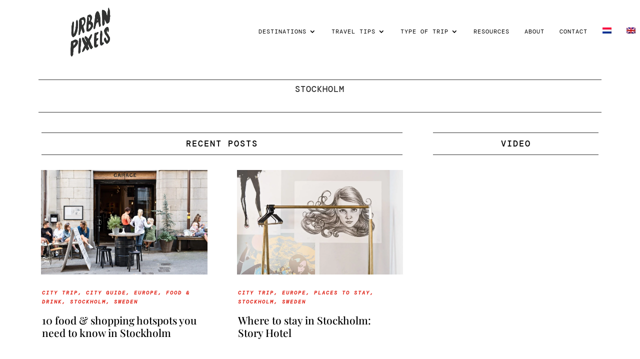

--- FILE ---
content_type: text/html; charset=UTF-8
request_url: https://urbanpixxels.com/sweden/stockholm/
body_size: 40528
content:
<!DOCTYPE html>
<html lang="en-US" prefix="og: https://ogp.me/ns#">
<head>
	<meta charset="UTF-8" />
<meta http-equiv="X-UA-Compatible" content="IE=edge">
	<link rel="pingback" href="https://urbanpixxels.com/xmlrpc.php" />

	<script type="text/javascript">
		document.documentElement.className = 'js';
	</script>
	
	
<!-- Search Engine Optimization by Rank Math PRO - https://rankmath.com/ -->
<title>Stockholm - Urban Pixxels</title>
<link data-rocket-prefetch href="https://exchange.mediavine.com" rel="dns-prefetch">
<link data-rocket-prefetch href="https://scripts.mediavine.com" rel="dns-prefetch">
<link data-rocket-prefetch href="https://securepubads.g.doubleclick.net" rel="dns-prefetch">
<link data-rocket-prefetch href="https://www.googletagmanager.com" rel="dns-prefetch">
<link data-rocket-prefetch href="https://maxcdn.bootstrapcdn.com" rel="dns-prefetch">
<link data-rocket-prefetch href="https://www.youtube.com" rel="dns-prefetch">
<link crossorigin data-rocket-preload as="font" href="https://fonts.gstatic.com/s/notosans/v42/o-0mIpQlx3QUlC5A4PNB6Ryti20_6n1iPHjcz6L1SoM-jCpoiyDPA-9U6VI.woff2" rel="preload">
<link crossorigin data-rocket-preload as="font" href="https://fonts.gstatic.com/s/dmmono/v16/aFTT7PB1QTsUX8KYth-o9YedYY35.woff2" rel="preload">
<link crossorigin data-rocket-preload as="font" href="https://urbanpixxels.com/wp-content/themes/Divi/core/admin/fonts/modules/all/modules.woff" rel="preload">
<link crossorigin data-rocket-preload as="font" href="https://fonts.gstatic.com/s/playfairdisplay/v40/nuFvD-vYSZviVYUb_rj3ij__anPXJzDwcbmjWBN2PKd3vXDZbtM.woff2" rel="preload"><link rel="preload" data-rocket-preload as="image" href="https://urbanpixxels.com/wp-content/uploads/2015/10/Stockholm-City-Guide-Coffee-Snickarbacken-7.jpg" imagesrcset="https://urbanpixxels.com/wp-content/uploads/2015/10/Stockholm-City-Guide-Coffee-Snickarbacken-7.jpg 9999w, https://urbanpixxels.com/wp-content/uploads/2015/10/Stockholm-City-Guide-Coffee-Snickarbacken-7-1280x771.jpg 1280w, https://urbanpixxels.com/wp-content/uploads/2015/10/Stockholm-City-Guide-Coffee-Snickarbacken-7-980x590.jpg 980w, https://urbanpixxels.com/wp-content/uploads/2015/10/Stockholm-City-Guide-Coffee-Snickarbacken-7-480x289.jpg 480w" imagesizes="(min-width: 0px) and (max-width: 480px) 480px, (min-width: 481px) and (max-width: 980px) 980px, (min-width: 981px) and (max-width: 1280px) 1280px, (min-width: 1281px) 9999px, 100vw" fetchpriority="high">
<meta name="robots" content="follow, index, max-snippet:-1, max-video-preview:-1, max-image-preview:large"/>
<link rel="canonical" href="https://urbanpixxels.com/sweden/stockholm/" />
<meta property="og:locale" content="en_US" />
<meta property="og:type" content="article" />
<meta property="og:title" content="Stockholm - Urban Pixxels" />
<meta property="og:url" content="https://urbanpixxels.com/sweden/stockholm/" />
<meta property="og:site_name" content="Urban Pixxels" />
<meta property="og:image" content="https://urbanpixxels.com/wp-content/uploads/2024/06/Jacintha-Urban-Pixxels.webp" />
<meta property="og:image:secure_url" content="https://urbanpixxels.com/wp-content/uploads/2024/06/Jacintha-Urban-Pixxels.webp" />
<meta property="og:image:width" content="1000" />
<meta property="og:image:height" content="1000" />
<meta property="og:image:alt" content="Jacintha - Urban Pixxels" />
<meta property="og:image:type" content="image/webp" />
<meta name="twitter:card" content="summary_large_image" />
<meta name="twitter:title" content="Stockholm - Urban Pixxels" />
<meta name="twitter:image" content="https://urbanpixxels.com/wp-content/uploads/2024/06/Jacintha-Urban-Pixxels.webp" />
<script type="application/ld+json" class="rank-math-schema-pro">{"@context":"https://schema.org","@graph":[{"@type":"Organization","@id":"https://urbanpixxels.com/#organization","name":"Urban Pixxels","url":"https://urbanpixxels.com","logo":{"@type":"ImageObject","@id":"https://urbanpixxels.com/#logo","url":"https://urbanpixxels.com/wp-content/uploads/2023/11/UP_Logo-1000-donker-3.png","contentUrl":"https://urbanpixxels.com/wp-content/uploads/2023/11/UP_Logo-1000-donker-3.png","caption":"Urban Pixxels","inLanguage":"en-US","width":"250","height":"303"}},{"@type":"WebSite","@id":"https://urbanpixxels.com/#website","url":"https://urbanpixxels.com","name":"Urban Pixxels","publisher":{"@id":"https://urbanpixxels.com/#organization"},"inLanguage":"en-US"},{"@type":"CollectionPage","@id":"https://urbanpixxels.com/sweden/stockholm/#webpage","url":"https://urbanpixxels.com/sweden/stockholm/","name":"Stockholm - Urban Pixxels","isPartOf":{"@id":"https://urbanpixxels.com/#website"},"inLanguage":"en-US"}]}</script>
<!-- /Rank Math WordPress SEO plugin -->

<link rel='dns-prefetch' href='//scripts.mediavine.com' />
<link rel='dns-prefetch' href='//maxcdn.bootstrapcdn.com' />

<link rel="alternate" type="application/rss+xml" title="Urban Pixxels &raquo; Feed" href="https://urbanpixxels.com/feed/" />
<link rel="alternate" type="application/rss+xml" title="Urban Pixxels &raquo; Comments Feed" href="https://urbanpixxels.com/comments/feed/" />
<link rel="alternate" type="application/rss+xml" title="Urban Pixxels &raquo; Stockholm Category Feed" href="https://urbanpixxels.com/sweden/stockholm/feed/" />
<meta content="Smitclub Childtheme for Divi v.2.0.0" name="generator"/><link rel='stylesheet' id='sbi_styles-css' href='https://urbanpixxels.com/wp-content/plugins/instagram-feed/css/sbi-styles.min.css?ver=6.10.0' type='text/css' media='all' />
<style id='wp-emoji-styles-inline-css' type='text/css'>

	img.wp-smiley, img.emoji {
		display: inline !important;
		border: none !important;
		box-shadow: none !important;
		height: 1em !important;
		width: 1em !important;
		margin: 0 0.07em !important;
		vertical-align: -0.1em !important;
		background: none !important;
		padding: 0 !important;
	}
</style>
<link rel='stylesheet' id='wp-block-library-css' href='https://urbanpixxels.com/wp-includes/css/dist/block-library/style.min.css?ver=6.8.3' type='text/css' media='all' />
<style id='wp-block-library-theme-inline-css' type='text/css'>
.wp-block-audio :where(figcaption){color:#555;font-size:13px;text-align:center}.is-dark-theme .wp-block-audio :where(figcaption){color:#ffffffa6}.wp-block-audio{margin:0 0 1em}.wp-block-code{border:1px solid #ccc;border-radius:4px;font-family:Menlo,Consolas,monaco,monospace;padding:.8em 1em}.wp-block-embed :where(figcaption){color:#555;font-size:13px;text-align:center}.is-dark-theme .wp-block-embed :where(figcaption){color:#ffffffa6}.wp-block-embed{margin:0 0 1em}.blocks-gallery-caption{color:#555;font-size:13px;text-align:center}.is-dark-theme .blocks-gallery-caption{color:#ffffffa6}:root :where(.wp-block-image figcaption){color:#555;font-size:13px;text-align:center}.is-dark-theme :root :where(.wp-block-image figcaption){color:#ffffffa6}.wp-block-image{margin:0 0 1em}.wp-block-pullquote{border-bottom:4px solid;border-top:4px solid;color:currentColor;margin-bottom:1.75em}.wp-block-pullquote cite,.wp-block-pullquote footer,.wp-block-pullquote__citation{color:currentColor;font-size:.8125em;font-style:normal;text-transform:uppercase}.wp-block-quote{border-left:.25em solid;margin:0 0 1.75em;padding-left:1em}.wp-block-quote cite,.wp-block-quote footer{color:currentColor;font-size:.8125em;font-style:normal;position:relative}.wp-block-quote:where(.has-text-align-right){border-left:none;border-right:.25em solid;padding-left:0;padding-right:1em}.wp-block-quote:where(.has-text-align-center){border:none;padding-left:0}.wp-block-quote.is-large,.wp-block-quote.is-style-large,.wp-block-quote:where(.is-style-plain){border:none}.wp-block-search .wp-block-search__label{font-weight:700}.wp-block-search__button{border:1px solid #ccc;padding:.375em .625em}:where(.wp-block-group.has-background){padding:1.25em 2.375em}.wp-block-separator.has-css-opacity{opacity:.4}.wp-block-separator{border:none;border-bottom:2px solid;margin-left:auto;margin-right:auto}.wp-block-separator.has-alpha-channel-opacity{opacity:1}.wp-block-separator:not(.is-style-wide):not(.is-style-dots){width:100px}.wp-block-separator.has-background:not(.is-style-dots){border-bottom:none;height:1px}.wp-block-separator.has-background:not(.is-style-wide):not(.is-style-dots){height:2px}.wp-block-table{margin:0 0 1em}.wp-block-table td,.wp-block-table th{word-break:normal}.wp-block-table :where(figcaption){color:#555;font-size:13px;text-align:center}.is-dark-theme .wp-block-table :where(figcaption){color:#ffffffa6}.wp-block-video :where(figcaption){color:#555;font-size:13px;text-align:center}.is-dark-theme .wp-block-video :where(figcaption){color:#ffffffa6}.wp-block-video{margin:0 0 1em}:root :where(.wp-block-template-part.has-background){margin-bottom:0;margin-top:0;padding:1.25em 2.375em}
</style>
<style id='global-styles-inline-css' type='text/css'>
:root{--wp--preset--aspect-ratio--square: 1;--wp--preset--aspect-ratio--4-3: 4/3;--wp--preset--aspect-ratio--3-4: 3/4;--wp--preset--aspect-ratio--3-2: 3/2;--wp--preset--aspect-ratio--2-3: 2/3;--wp--preset--aspect-ratio--16-9: 16/9;--wp--preset--aspect-ratio--9-16: 9/16;--wp--preset--color--black: #000000;--wp--preset--color--cyan-bluish-gray: #abb8c3;--wp--preset--color--white: #ffffff;--wp--preset--color--pale-pink: #f78da7;--wp--preset--color--vivid-red: #cf2e2e;--wp--preset--color--luminous-vivid-orange: #ff6900;--wp--preset--color--luminous-vivid-amber: #fcb900;--wp--preset--color--light-green-cyan: #7bdcb5;--wp--preset--color--vivid-green-cyan: #00d084;--wp--preset--color--pale-cyan-blue: #8ed1fc;--wp--preset--color--vivid-cyan-blue: #0693e3;--wp--preset--color--vivid-purple: #9b51e0;--wp--preset--gradient--vivid-cyan-blue-to-vivid-purple: linear-gradient(135deg,rgba(6,147,227,1) 0%,rgb(155,81,224) 100%);--wp--preset--gradient--light-green-cyan-to-vivid-green-cyan: linear-gradient(135deg,rgb(122,220,180) 0%,rgb(0,208,130) 100%);--wp--preset--gradient--luminous-vivid-amber-to-luminous-vivid-orange: linear-gradient(135deg,rgba(252,185,0,1) 0%,rgba(255,105,0,1) 100%);--wp--preset--gradient--luminous-vivid-orange-to-vivid-red: linear-gradient(135deg,rgba(255,105,0,1) 0%,rgb(207,46,46) 100%);--wp--preset--gradient--very-light-gray-to-cyan-bluish-gray: linear-gradient(135deg,rgb(238,238,238) 0%,rgb(169,184,195) 100%);--wp--preset--gradient--cool-to-warm-spectrum: linear-gradient(135deg,rgb(74,234,220) 0%,rgb(151,120,209) 20%,rgb(207,42,186) 40%,rgb(238,44,130) 60%,rgb(251,105,98) 80%,rgb(254,248,76) 100%);--wp--preset--gradient--blush-light-purple: linear-gradient(135deg,rgb(255,206,236) 0%,rgb(152,150,240) 100%);--wp--preset--gradient--blush-bordeaux: linear-gradient(135deg,rgb(254,205,165) 0%,rgb(254,45,45) 50%,rgb(107,0,62) 100%);--wp--preset--gradient--luminous-dusk: linear-gradient(135deg,rgb(255,203,112) 0%,rgb(199,81,192) 50%,rgb(65,88,208) 100%);--wp--preset--gradient--pale-ocean: linear-gradient(135deg,rgb(255,245,203) 0%,rgb(182,227,212) 50%,rgb(51,167,181) 100%);--wp--preset--gradient--electric-grass: linear-gradient(135deg,rgb(202,248,128) 0%,rgb(113,206,126) 100%);--wp--preset--gradient--midnight: linear-gradient(135deg,rgb(2,3,129) 0%,rgb(40,116,252) 100%);--wp--preset--font-size--small: 13px;--wp--preset--font-size--medium: 20px;--wp--preset--font-size--large: 36px;--wp--preset--font-size--x-large: 42px;--wp--preset--spacing--20: 0.44rem;--wp--preset--spacing--30: 0.67rem;--wp--preset--spacing--40: 1rem;--wp--preset--spacing--50: 1.5rem;--wp--preset--spacing--60: 2.25rem;--wp--preset--spacing--70: 3.38rem;--wp--preset--spacing--80: 5.06rem;--wp--preset--shadow--natural: 6px 6px 9px rgba(0, 0, 0, 0.2);--wp--preset--shadow--deep: 12px 12px 50px rgba(0, 0, 0, 0.4);--wp--preset--shadow--sharp: 6px 6px 0px rgba(0, 0, 0, 0.2);--wp--preset--shadow--outlined: 6px 6px 0px -3px rgba(255, 255, 255, 1), 6px 6px rgba(0, 0, 0, 1);--wp--preset--shadow--crisp: 6px 6px 0px rgba(0, 0, 0, 1);}:root { --wp--style--global--content-size: 823px;--wp--style--global--wide-size: 1080px; }:where(body) { margin: 0; }.wp-site-blocks > .alignleft { float: left; margin-right: 2em; }.wp-site-blocks > .alignright { float: right; margin-left: 2em; }.wp-site-blocks > .aligncenter { justify-content: center; margin-left: auto; margin-right: auto; }:where(.is-layout-flex){gap: 0.5em;}:where(.is-layout-grid){gap: 0.5em;}.is-layout-flow > .alignleft{float: left;margin-inline-start: 0;margin-inline-end: 2em;}.is-layout-flow > .alignright{float: right;margin-inline-start: 2em;margin-inline-end: 0;}.is-layout-flow > .aligncenter{margin-left: auto !important;margin-right: auto !important;}.is-layout-constrained > .alignleft{float: left;margin-inline-start: 0;margin-inline-end: 2em;}.is-layout-constrained > .alignright{float: right;margin-inline-start: 2em;margin-inline-end: 0;}.is-layout-constrained > .aligncenter{margin-left: auto !important;margin-right: auto !important;}.is-layout-constrained > :where(:not(.alignleft):not(.alignright):not(.alignfull)){max-width: var(--wp--style--global--content-size);margin-left: auto !important;margin-right: auto !important;}.is-layout-constrained > .alignwide{max-width: var(--wp--style--global--wide-size);}body .is-layout-flex{display: flex;}.is-layout-flex{flex-wrap: wrap;align-items: center;}.is-layout-flex > :is(*, div){margin: 0;}body .is-layout-grid{display: grid;}.is-layout-grid > :is(*, div){margin: 0;}body{padding-top: 0px;padding-right: 0px;padding-bottom: 0px;padding-left: 0px;}:root :where(.wp-element-button, .wp-block-button__link){background-color: #32373c;border-width: 0;color: #fff;font-family: inherit;font-size: inherit;line-height: inherit;padding: calc(0.667em + 2px) calc(1.333em + 2px);text-decoration: none;}.has-black-color{color: var(--wp--preset--color--black) !important;}.has-cyan-bluish-gray-color{color: var(--wp--preset--color--cyan-bluish-gray) !important;}.has-white-color{color: var(--wp--preset--color--white) !important;}.has-pale-pink-color{color: var(--wp--preset--color--pale-pink) !important;}.has-vivid-red-color{color: var(--wp--preset--color--vivid-red) !important;}.has-luminous-vivid-orange-color{color: var(--wp--preset--color--luminous-vivid-orange) !important;}.has-luminous-vivid-amber-color{color: var(--wp--preset--color--luminous-vivid-amber) !important;}.has-light-green-cyan-color{color: var(--wp--preset--color--light-green-cyan) !important;}.has-vivid-green-cyan-color{color: var(--wp--preset--color--vivid-green-cyan) !important;}.has-pale-cyan-blue-color{color: var(--wp--preset--color--pale-cyan-blue) !important;}.has-vivid-cyan-blue-color{color: var(--wp--preset--color--vivid-cyan-blue) !important;}.has-vivid-purple-color{color: var(--wp--preset--color--vivid-purple) !important;}.has-black-background-color{background-color: var(--wp--preset--color--black) !important;}.has-cyan-bluish-gray-background-color{background-color: var(--wp--preset--color--cyan-bluish-gray) !important;}.has-white-background-color{background-color: var(--wp--preset--color--white) !important;}.has-pale-pink-background-color{background-color: var(--wp--preset--color--pale-pink) !important;}.has-vivid-red-background-color{background-color: var(--wp--preset--color--vivid-red) !important;}.has-luminous-vivid-orange-background-color{background-color: var(--wp--preset--color--luminous-vivid-orange) !important;}.has-luminous-vivid-amber-background-color{background-color: var(--wp--preset--color--luminous-vivid-amber) !important;}.has-light-green-cyan-background-color{background-color: var(--wp--preset--color--light-green-cyan) !important;}.has-vivid-green-cyan-background-color{background-color: var(--wp--preset--color--vivid-green-cyan) !important;}.has-pale-cyan-blue-background-color{background-color: var(--wp--preset--color--pale-cyan-blue) !important;}.has-vivid-cyan-blue-background-color{background-color: var(--wp--preset--color--vivid-cyan-blue) !important;}.has-vivid-purple-background-color{background-color: var(--wp--preset--color--vivid-purple) !important;}.has-black-border-color{border-color: var(--wp--preset--color--black) !important;}.has-cyan-bluish-gray-border-color{border-color: var(--wp--preset--color--cyan-bluish-gray) !important;}.has-white-border-color{border-color: var(--wp--preset--color--white) !important;}.has-pale-pink-border-color{border-color: var(--wp--preset--color--pale-pink) !important;}.has-vivid-red-border-color{border-color: var(--wp--preset--color--vivid-red) !important;}.has-luminous-vivid-orange-border-color{border-color: var(--wp--preset--color--luminous-vivid-orange) !important;}.has-luminous-vivid-amber-border-color{border-color: var(--wp--preset--color--luminous-vivid-amber) !important;}.has-light-green-cyan-border-color{border-color: var(--wp--preset--color--light-green-cyan) !important;}.has-vivid-green-cyan-border-color{border-color: var(--wp--preset--color--vivid-green-cyan) !important;}.has-pale-cyan-blue-border-color{border-color: var(--wp--preset--color--pale-cyan-blue) !important;}.has-vivid-cyan-blue-border-color{border-color: var(--wp--preset--color--vivid-cyan-blue) !important;}.has-vivid-purple-border-color{border-color: var(--wp--preset--color--vivid-purple) !important;}.has-vivid-cyan-blue-to-vivid-purple-gradient-background{background: var(--wp--preset--gradient--vivid-cyan-blue-to-vivid-purple) !important;}.has-light-green-cyan-to-vivid-green-cyan-gradient-background{background: var(--wp--preset--gradient--light-green-cyan-to-vivid-green-cyan) !important;}.has-luminous-vivid-amber-to-luminous-vivid-orange-gradient-background{background: var(--wp--preset--gradient--luminous-vivid-amber-to-luminous-vivid-orange) !important;}.has-luminous-vivid-orange-to-vivid-red-gradient-background{background: var(--wp--preset--gradient--luminous-vivid-orange-to-vivid-red) !important;}.has-very-light-gray-to-cyan-bluish-gray-gradient-background{background: var(--wp--preset--gradient--very-light-gray-to-cyan-bluish-gray) !important;}.has-cool-to-warm-spectrum-gradient-background{background: var(--wp--preset--gradient--cool-to-warm-spectrum) !important;}.has-blush-light-purple-gradient-background{background: var(--wp--preset--gradient--blush-light-purple) !important;}.has-blush-bordeaux-gradient-background{background: var(--wp--preset--gradient--blush-bordeaux) !important;}.has-luminous-dusk-gradient-background{background: var(--wp--preset--gradient--luminous-dusk) !important;}.has-pale-ocean-gradient-background{background: var(--wp--preset--gradient--pale-ocean) !important;}.has-electric-grass-gradient-background{background: var(--wp--preset--gradient--electric-grass) !important;}.has-midnight-gradient-background{background: var(--wp--preset--gradient--midnight) !important;}.has-small-font-size{font-size: var(--wp--preset--font-size--small) !important;}.has-medium-font-size{font-size: var(--wp--preset--font-size--medium) !important;}.has-large-font-size{font-size: var(--wp--preset--font-size--large) !important;}.has-x-large-font-size{font-size: var(--wp--preset--font-size--x-large) !important;}
:where(.wp-block-post-template.is-layout-flex){gap: 1.25em;}:where(.wp-block-post-template.is-layout-grid){gap: 1.25em;}
:where(.wp-block-columns.is-layout-flex){gap: 2em;}:where(.wp-block-columns.is-layout-grid){gap: 2em;}
:root :where(.wp-block-pullquote){font-size: 1.5em;line-height: 1.6;}
</style>
<link rel='stylesheet' id='cff-css' href='https://urbanpixxels.com/wp-content/plugins/custom-facebook-feed/assets/css/cff-style.min.css?ver=4.3.4' type='text/css' media='all' />
<link rel='stylesheet' id='sb-font-awesome-css' href='https://maxcdn.bootstrapcdn.com/font-awesome/4.7.0/css/font-awesome.min.css?ver=6.8.3' type='text/css' media='all' />
<link rel='stylesheet' id='wpml-legacy-post-translations-0-css' href='https://urbanpixxels.com/wp-content/plugins/sitepress-multilingual-cms/templates/language-switchers/legacy-post-translations/style.min.css?ver=1' type='text/css' media='all' />
<link rel='stylesheet' id='wpml-menu-item-0-css' href='https://urbanpixxels.com/wp-content/plugins/sitepress-multilingual-cms/templates/language-switchers/menu-item/style.min.css?ver=1' type='text/css' media='all' />
<link rel='stylesheet' id='gravitydivi-forms-customizer-module-styles-css' href='https://urbanpixxels.com/wp-content/plugins/gravity-divi-ultimate/styles/style.min.css?ver=3.0.6' type='text/css' media='all' />
<link rel='stylesheet' id='divi-style-parent-css' href='https://urbanpixxels.com/wp-content/themes/Divi/style-static.min.css?ver=4.27.4' type='text/css' media='all' />
<link rel='stylesheet' id='divi-style-css' href='https://urbanpixxels.com/wp-content/themes/smitclub-childtheme-for-divi/style.css?ver=4.27.4' type='text/css' media='all' />
<link rel='stylesheet' id='DiviMegaPro-main-css' href='https://urbanpixxels.com/wp-content/plugins/divi-mega-pro/assets/css/main.css?ver=1.9.9.3' type='text/css' media='all' />
<link rel='stylesheet' id='DiviMegaPro-main-media-query-css' href='https://urbanpixxels.com/wp-content/plugins/divi-mega-pro/assets/css/main-media-query.css?ver=1.9.9.3' type='text/css' media='all' />
<link rel='stylesheet' id='DiviMegaPro-tippy-animations-css' href='https://urbanpixxels.com/wp-content/plugins/divi-mega-pro/assets/libraries/tippy/css/animations.css?ver=1.9.9.3' type='text/css' media='all' />
				<script>
				var divimegapro_singleton = [];
				divimegapro_singleton['header'] = false;
				divimegapro_singleton['content'] = false;
				divimegapro_singleton['footer'] = false;
				var divimegapro_singleton_enabled = ( divimegapro_singleton['header'] || divimegapro_singleton['content'] || divimegapro_singleton['footer'] ) ? true : false;
				</script>
				
				<script type="text/javascript" id="wpml-cookie-js-extra">
/* <![CDATA[ */
var wpml_cookies = {"wp-wpml_current_language":{"value":"en","expires":1,"path":"\/"}};
var wpml_cookies = {"wp-wpml_current_language":{"value":"en","expires":1,"path":"\/"}};
/* ]]> */
</script>
<script type="text/javascript" src="https://urbanpixxels.com/wp-content/plugins/sitepress-multilingual-cms/res/js/cookies/language-cookie.js?ver=486900" id="wpml-cookie-js" defer="defer" data-wp-strategy="defer"></script>
<script type="text/javascript" async="async" fetchpriority="high" data-noptimize="1" data-cfasync="false" src="https://scripts.mediavine.com/tags/urban-pixxels.js?ver=6.8.3" id="mv-script-wrapper-js"></script>
<script type="text/javascript" src="https://urbanpixxels.com/wp-includes/js/jquery/jquery.min.js?ver=3.7.1" id="jquery-core-js" data-rocket-defer defer></script>
<script type="text/javascript" src="https://urbanpixxels.com/wp-includes/js/jquery/jquery-migrate.min.js?ver=3.4.1" id="jquery-migrate-js" data-rocket-defer defer></script>
<script type="text/javascript" src="https://urbanpixxels.com/wp-content/themes/smitclub-childtheme-for-divi/ds-script.js?ver=6.8.3" id="ds-theme-script-js" data-rocket-defer defer></script>
<link rel="https://api.w.org/" href="https://urbanpixxels.com/wp-json/" /><link rel="alternate" title="JSON" type="application/json" href="https://urbanpixxels.com/wp-json/wp/v2/categories/97" /><link rel="EditURI" type="application/rsd+xml" title="RSD" href="https://urbanpixxels.com/xmlrpc.php?rsd" />
<meta name="generator" content="WordPress 6.8.3" />
<meta name="generator" content="WPML ver:4.8.6 stt:37,1;" />
<meta name="viewport" content="width=device-width, initial-scale=1.0, maximum-scale=1.0, user-scalable=0" />		<script type="text/javascript">
		var ajax_url = 'https://urbanpixxels.com/wp-admin/admin-ajax.php';
		</script>
		<script type="text/javascript" id="google_gtagjs" src="https://urbanpixxels.com/?local_ga_js=1836f07dba91a403c49d3b3d77fa9419" async="async"></script>
<script type="text/javascript" id="google_gtagjs-inline">
/* <![CDATA[ */
window.dataLayer = window.dataLayer || [];function gtag(){dataLayer.push(arguments);}gtag('js', new Date());gtag('config', 'G-8CMCNPPEP0', {'anonymize_ip': true} );
/* ]]> */
</script>
<script type="text/javascript">window.addEventListener('DOMContentLoaded', function() {
/* Divi blog module: Metatext above the title */
jQuery(function ($) {
"use strict";    
    $(".et_pb_post").each(function () {    
        var $title = $(".entry-title", this);         
        $(".post-meta", this).insertBefore($title); 
    });
});
});</script>

<script>window.addEventListener('DOMContentLoaded', function() {
(function($) {
    $(document).ready(function() {
        $(window).resize(function() {
            $('.et_blog_grid_equal_height').each(function() {
                equalise_articles($(this));
            });
        });

        $('.et_blog_grid_equal_height').each(function() {
            var blog = $(this);

            equalise_articles($(this));

            var observer = new MutationObserver(function(mutations) {
                equalise_articles(blog);
            });
            
            var config = {
                subtree: true,
                childList: true 
            };

            observer.observe(blog[0], config);
        });

        function equalise_articles(blog) {
            var articles = blog.find('article');
            var heights = [];
            
            articles.each(function() {
                var height = 0;
                height += ($(this).find('.et_pb_image_container, .et_main_video_container').length != 0) ? $(this).find('.et_pb_image_container, .et_main_video_container').outerHeight(true) : 0;
                height += $(this).find('.entry-title').outerHeight(true);
                height += ($(this).find('.post-meta').length != 0) ? $(this).find('.post-meta').outerHeight(true) : 0; 
                height += ($(this).find('.post-content').length != 0) ? $(this).find('.post-content').outerHeight(true) : 0;    

                heights.push(height);
            });

            var max_height = Math.max.apply(Math,heights); 

            articles.each(function() {
                $(this).height(max_height);
            });
        }

        $(document).ajaxComplete(function() {
            $('.et_blog_grid_equal_height').imagesLoaded().then(function() {
                $('.et_blog_grid_equal_height').each(function(){
                    equalise_articles($(this));
                });
            });
        });

        $.fn.imagesLoaded = function() {
            var $imgs = this.find('img[src!=""]');
            var dfds = [];

            if (!$imgs.length) {
                return $.Deferred().resolve().promise();
            }            

            $imgs.each(function(){
                var dfd = $.Deferred();
                dfds.push(dfd);
                var img = new Image();

                img.onload = function() {
                    dfd.resolve();
                };

                img.onerror = function() {
                    dfd.resolve(); 
                };

                img.src = this.src;
            });

            return $.when.apply($, dfds);
        }
    });
})(jQuery);
});</script>

<script id="dt-collapsable-menu-items">window.addEventListener('DOMContentLoaded', function() {
jQuery(function ($) {
	$(document).ready(function () {
		$(
			'body ul.et_mobile_menu li.menu-item-has-children, body ul.et_mobile_menu  li.page_item_has_children',
		).append(
			'<a href="#" class="mobile-toggle" aria-label="toggle sub menu"><svg class="dt-icons dt-open-icon" xmlns="http://www.w3.org/2000/svg" height="1em" viewBox="0 0 448 512"><path d="M256 80c0-17.7-14.3-32-32-32s-32 14.3-32 32V224H48c-17.7 0-32 14.3-32 32s14.3 32 32 32H192V432c0 17.7 14.3 32 32 32s32-14.3 32-32V288H400c17.7 0 32-14.3 32-32s-14.3-32-32-32H256V80z"/></svg><svg class="dt-icons dt-close-icon" xmlns="http://www.w3.org/2000/svg" height="1em" viewBox="0 0 384 512"><path d="M342.6 150.6c12.5-12.5 12.5-32.8 0-45.3s-32.8-12.5-45.3 0L192 210.7 86.6 105.4c-12.5-12.5-32.8-12.5-45.3 0s-12.5 32.8 0 45.3L146.7 256 41.4 361.4c-12.5 12.5-12.5 32.8 0 45.3s32.8 12.5 45.3 0L192 301.3 297.4 406.6c12.5 12.5 32.8 12.5 45.3 0s12.5-32.8 0-45.3L237.3 256 342.6 150.6z"/></svg></a>',
		);
		$(
			'ul.et_mobile_menu li.menu-item-has-children .mobile-toggle, ul.et_mobile_menu li.page_item_has_children .mobile-toggle',
		).click(function (event) {
			event.preventDefault();
			$(this).parent('li').toggleClass('dt-open');
			$(this)
				.parent('li')
				.find('ul.children')
				.first()
				.toggleClass('visible');
			$(this)
				.parent('li')
				.find('ul.sub-menu')
				.first()
				.toggleClass('visible');
		});
		$('.mobile-toggle')
			.on('mouseover', function () {
				$(this).parent().addClass('is-hover');
			})
			.on('mouseout', function () {
				$(this).parent().removeClass('is-hover');
			});
	});
});
});</script>

<script>window.addEventListener('DOMContentLoaded', function() {
(function($) {
    $(document).ready(function() {
        $(window).resize(function() {
            $('.pa-blog-image-4-3').each(function() {
                equalise_articles($(this));
            });
        });

        $('.pa-blog-image-4-3').each(function() {
            var blog = $(this);

            equalise_articles($(this));

            var observer = new MutationObserver(function(mutations) {
                equalise_articles(blog);
            });
            
            var config = {
                subtree: true,
                childList: true 
            };

            observer.observe(blog[0], config);
        });

        function equalise_articles(blog) {
            var articles = blog.find('article');
            var heights = [];
            
            articles.each(function() {
                var height = 0;
                height += ($(this).find('.et_pb_image_container, .et_main_video_container').length != 0) ? $(this).find('.et_pb_image_container, .et_main_video_container').outerHeight(true) : 0;
                height += $(this).find('.entry-title').outerHeight(true);
                height += ($(this).find('.post-meta').length != 0) ? $(this).find('.post-meta').outerHeight(true) : 0; 
                height += ($(this).find('.post-content').length != 0) ? $(this).find('.post-content').outerHeight(true) : 0;    

                heights.push(height);
            });

            var max_height = Math.max.apply(Math, heights); 

            articles.each(function() {
                $(this).height(max_height);
            });
        }

        $(document).ajaxComplete(function() {
            $('.pa-blog-image-4-3').imagesLoaded().then(function() {
                $('.pa-blog-image-4-3').each(function(){
                    equalise_articles($(this));
                });
            });
        });

        $.fn.imagesLoaded = function() {
            var $imgs = this.find('img[src!=""]');
            var dfds = [];

            if (!$imgs.length) {
                return $.Deferred().resolve().promise();
            }            

            $imgs.each(function(){
                var dfd = $.Deferred();
                dfds.push(dfd);
                var img = new Image();

                img.onload = function() {
                    dfd.resolve();
                };

                img.onerror = function() {
                    dfd.resolve(); 
                };

                img.src = this.src;
            });

            return $.when.apply($, dfds);
        }
    });
})(jQuery);
});</script>


<link rel="icon" href="https://urbanpixxels.com/wp-content/uploads/2023/11/cropped-UP_Logo-1000-donker-3-32x32.png" sizes="32x32" />
<link rel="icon" href="https://urbanpixxels.com/wp-content/uploads/2023/11/cropped-UP_Logo-1000-donker-3-192x192.png" sizes="192x192" />
<link rel="apple-touch-icon" href="https://urbanpixxels.com/wp-content/uploads/2023/11/cropped-UP_Logo-1000-donker-3-180x180.png" />
<meta name="msapplication-TileImage" content="https://urbanpixxels.com/wp-content/uploads/2023/11/cropped-UP_Logo-1000-donker-3-270x270.png" />
<style id="et-divi-customizer-global-cached-inline-styles">body,.et_pb_column_1_2 .et_quote_content blockquote cite,.et_pb_column_1_2 .et_link_content a.et_link_main_url,.et_pb_column_1_3 .et_quote_content blockquote cite,.et_pb_column_3_8 .et_quote_content blockquote cite,.et_pb_column_1_4 .et_quote_content blockquote cite,.et_pb_blog_grid .et_quote_content blockquote cite,.et_pb_column_1_3 .et_link_content a.et_link_main_url,.et_pb_column_3_8 .et_link_content a.et_link_main_url,.et_pb_column_1_4 .et_link_content a.et_link_main_url,.et_pb_blog_grid .et_link_content a.et_link_main_url,body .et_pb_bg_layout_light .et_pb_post p,body .et_pb_bg_layout_dark .et_pb_post p{font-size:14px}.et_pb_slide_content,.et_pb_best_value{font-size:15px}#et_search_icon:hover,.mobile_menu_bar:before,.mobile_menu_bar:after,.et_toggle_slide_menu:after,.et-social-icon a:hover,.et_pb_sum,.et_pb_pricing li a,.et_pb_pricing_table_button,.et_overlay:before,.entry-summary p.price ins,.et_pb_member_social_links a:hover,.et_pb_widget li a:hover,.et_pb_filterable_portfolio .et_pb_portfolio_filters li a.active,.et_pb_filterable_portfolio .et_pb_portofolio_pagination ul li a.active,.et_pb_gallery .et_pb_gallery_pagination ul li a.active,.wp-pagenavi span.current,.wp-pagenavi a:hover,.nav-single a,.tagged_as a,.posted_in a{color:rgba(0,0,0,0.77)}.et_pb_contact_submit,.et_password_protected_form .et_submit_button,.et_pb_bg_layout_light .et_pb_newsletter_button,.comment-reply-link,.form-submit .et_pb_button,.et_pb_bg_layout_light .et_pb_promo_button,.et_pb_bg_layout_light .et_pb_more_button,.et_pb_contact p input[type="checkbox"]:checked+label i:before,.et_pb_bg_layout_light.et_pb_module.et_pb_button{color:rgba(0,0,0,0.77)}.footer-widget h4{color:rgba(0,0,0,0.77)}.et-search-form,.nav li ul,.et_mobile_menu,.footer-widget li:before,.et_pb_pricing li:before,blockquote{border-color:rgba(0,0,0,0.77)}.et_pb_counter_amount,.et_pb_featured_table .et_pb_pricing_heading,.et_quote_content,.et_link_content,.et_audio_content,.et_pb_post_slider.et_pb_bg_layout_dark,.et_slide_in_menu_container,.et_pb_contact p input[type="radio"]:checked+label i:before{background-color:rgba(0,0,0,0.77)}a{color:#e02b20}.nav li ul{border-color:#ffffff}.et_secondary_nav_enabled #page-container #top-header{background-color:#ffffff!important}#et-secondary-nav li ul{background-color:#ffffff}.et_header_style_centered .mobile_nav .select_page,.et_header_style_split .mobile_nav .select_page,.et_nav_text_color_light #top-menu>li>a,.et_nav_text_color_dark #top-menu>li>a,#top-menu a,.et_mobile_menu li a,.et_nav_text_color_light .et_mobile_menu li a,.et_nav_text_color_dark .et_mobile_menu li a,#et_search_icon:before,.et_search_form_container input,span.et_close_search_field:after,#et-top-navigation .et-cart-info{color:#000000}.et_search_form_container input::-moz-placeholder{color:#000000}.et_search_form_container input::-webkit-input-placeholder{color:#000000}.et_search_form_container input:-ms-input-placeholder{color:#000000}#top-menu li a{font-size:12px}body.et_vertical_nav .container.et_search_form_container .et-search-form input{font-size:12px!important}#top-menu li a,.et_search_form_container input{font-weight:normal;font-style:normal;text-transform:uppercase;text-decoration:none;letter-spacing:1px}.et_search_form_container input::-moz-placeholder{font-weight:normal;font-style:normal;text-transform:uppercase;text-decoration:none;letter-spacing:1px}.et_search_form_container input::-webkit-input-placeholder{font-weight:normal;font-style:normal;text-transform:uppercase;text-decoration:none;letter-spacing:1px}.et_search_form_container input:-ms-input-placeholder{font-weight:normal;font-style:normal;text-transform:uppercase;text-decoration:none;letter-spacing:1px}#top-menu li.current-menu-ancestor>a,#top-menu li.current-menu-item>a,#top-menu li.current_page_item>a{color:#000000}#main-footer .footer-widget h4,#main-footer .widget_block h1,#main-footer .widget_block h2,#main-footer .widget_block h3,#main-footer .widget_block h4,#main-footer .widget_block h5,#main-footer .widget_block h6{color:rgba(0,0,0,0.77)}.footer-widget li:before{border-color:rgba(0,0,0,0.77)}@media only screen and (min-width:981px){.et_header_style_left #et-top-navigation,.et_header_style_split #et-top-navigation{padding:55px 0 0 0}.et_header_style_left #et-top-navigation nav>ul>li>a,.et_header_style_split #et-top-navigation nav>ul>li>a{padding-bottom:55px}.et_header_style_split .centered-inline-logo-wrap{width:109px;margin:-109px 0}.et_header_style_split .centered-inline-logo-wrap #logo{max-height:109px}.et_pb_svg_logo.et_header_style_split .centered-inline-logo-wrap #logo{height:109px}.et_header_style_centered #top-menu>li>a{padding-bottom:20px}.et_header_style_slide #et-top-navigation,.et_header_style_fullscreen #et-top-navigation{padding:46px 0 46px 0!important}.et_header_style_centered #main-header .logo_container{height:109px}#logo{max-height:87%}.et_pb_svg_logo #logo{height:87%}.et_header_style_centered.et_hide_primary_logo #main-header:not(.et-fixed-header) .logo_container,.et_header_style_centered.et_hide_fixed_logo #main-header.et-fixed-header .logo_container{height:19.62px}.et_header_style_left .et-fixed-header #et-top-navigation,.et_header_style_split .et-fixed-header #et-top-navigation{padding:53px 0 0 0}.et_header_style_left .et-fixed-header #et-top-navigation nav>ul>li>a,.et_header_style_split .et-fixed-header #et-top-navigation nav>ul>li>a{padding-bottom:53px}.et_header_style_centered header#main-header.et-fixed-header .logo_container{height:106px}.et_header_style_split #main-header.et-fixed-header .centered-inline-logo-wrap{width:106px;margin:-106px 0}.et_header_style_split .et-fixed-header .centered-inline-logo-wrap #logo{max-height:106px}.et_pb_svg_logo.et_header_style_split .et-fixed-header .centered-inline-logo-wrap #logo{height:106px}.et_header_style_slide .et-fixed-header #et-top-navigation,.et_header_style_fullscreen .et-fixed-header #et-top-navigation{padding:44px 0 44px 0!important}.et_fixed_nav #page-container .et-fixed-header#top-header{background-color:#ffffff!important}.et_fixed_nav #page-container .et-fixed-header#top-header #et-secondary-nav li ul{background-color:#ffffff}.et-fixed-header #top-menu a,.et-fixed-header #et_search_icon:before,.et-fixed-header #et_top_search .et-search-form input,.et-fixed-header .et_search_form_container input,.et-fixed-header .et_close_search_field:after,.et-fixed-header #et-top-navigation .et-cart-info{color:#000000!important}.et-fixed-header .et_search_form_container input::-moz-placeholder{color:#000000!important}.et-fixed-header .et_search_form_container input::-webkit-input-placeholder{color:#000000!important}.et-fixed-header .et_search_form_container input:-ms-input-placeholder{color:#000000!important}.et-fixed-header #top-menu li.current-menu-ancestor>a,.et-fixed-header #top-menu li.current-menu-item>a,.et-fixed-header #top-menu li.current_page_item>a{color:#000000!important}}@media only screen and (min-width:1350px){.et_pb_row{padding:27px 0}.et_pb_section{padding:54px 0}.single.et_pb_pagebuilder_layout.et_full_width_page .et_post_meta_wrapper{padding-top:81px}.et_pb_fullwidth_section{padding:0}}	h1,h2,h3,h4,h5,h6{font-family:'Playfair Display',Georgia,"Times New Roman",serif}body,input,textarea,select{font-family:'Noto Sans',Helvetica,Arial,Lucida,sans-serif}#main-header,#et-top-navigation{font-family:'DM Mono',monospace}.wp-block-rank-math-toc-block{position:relative}.wp-block-rank-math-toc-block h2{background:#faf8f5;padding:10px 12px 10px 18px;cursor:pointer;font-size:18px!important;font-weight:normal!important;position:relative;margin-bottom:0}.wp-block-rank-math-toc-block h2:before{display:inline-block;content:"";width:0;height:0;border-style:solid;border-width:6px 0 6px 12px;border-color:transparent transparent transparent #000000;margin-right:8px}.wp-block-rank-math-toc-block nav{padding:10px 10px 0px 10px;max-height:0;overflow:hidden}.wp-block-rank-math-toc-block input:checked+h2~nav{max-height:100vh;overflow:visible}body.page .wpml-ls-statics-post_translations{display:none!important}#destinationsmenu .widgettitle{text-align:center;font-size:16px;padding-bottom:20px}@media screen and (max-width:1200px){.widgettitle{font-size:14px}}#destinationsmenu .widgettitle{border-bottom:solid 2px #000000;margin-bottom:25px}#destinationsmenu .et_pb_sidebar .et_pb_widget{margin-bottom:14%!important}#destinationsmenu .et_pb_widget ul li{background-color:#f9f9f9;padding:10px}.et_pb_module.et_pb_blog_grid_wrapper .et_pb_post{display:flex;flex-direction:column}.et_pb_module.et_pb_blog_grid_wrapper .et_pb_post .post-meta{order:1}.et_pb_module.et_pb_blog_grid_wrapper .et_pb_post .entry-title{order:2}.et_pb_module.et_pb_blog_grid_wrapper .et_pb_post .post-content{order:3}.et_pb_module.et_pb_posts .et_pb_post{display:flex;flex-direction:column}.et_pb_module.et_pb_posts .et_pb_post .post-meta{order:1}.et_pb_module.et_pb_posts .et_pb_post .entry-title{order:2}.et_pb_module.et_pb_posts .et_pb_post .post-content{order:3}@media (min-width:981px){.et_pb_post .entry-featured-image-url{margin-bottom:0px}}.pa-blog-image-4-30 .entry-featured-image-url{padding-top:75%;display:block}.pa-blog-image-4-30 .entry-featured-image-url img{position:absolute;height:100%;width:100%;top:0;left:0;right:0;bottom:0;object-fit:cover}@media only screen and (min-width:1350px){.et_pb_section{padding:25px 0}}h2.wp-block-heading{padding-bottom:20px}figure.wp-block-image.size-large{padding-bottom:20px}#top-menu li.mega-menu>ul{width:70%}#top-menu li.mega-menu>ul>li>a:first-child{padding-top:0!important;font-weight:700;border-bottom:0px solid rgba(0,0,0,.03)}#top-menu li.mega-menu>ul>li>a:first-child{padding-top:0!important;font-weight:900;border-bottom:1px solid #3431317a;font-size:21px}li.menu-item.menu-item-type-custom.menu-item-object-custom.menu-item-19242{margin-bottom:20px!important}.et_fullwidth_nav #top-menu li.mega-menu>ul{width:auto;left:30px!important;right:30px!important;border-top:0.4px solid #504245;border-bottom:0.4px solid #504245}.has-drop-cap:not(:focus):first-letter{float:left;font-size:8.4em;line-height:.68;font-weight:100;margin:.05em .1em 0 0;text-transform:uppercase;font-style:normal}li.menu-item.menu-item-type-custom.menu-item-object-custom.menu-item-has-children.menu-item-19248{display:none!important}#main-header{line-height:23px;font-weight:500;top:0;background-color:#fff;width:100%;-webkit-box-shadow:0 0px 0 rgb(0 0 0)}.charleft.ginput_counter.gfield_description{display:none}.gform_wrapper.gravity-theme .gform_footer{display:block!important}@media (min-width:981px){.et_pb_gutters3 .et_pb_column_4_4 .et_pb_blog_grid .column.size-1of3 .et_pb_post,.et_pb_gutters3.et_pb_row .et_pb_column_4_4 .et_pb_blog_grid .column.size-1of3 .et_pb_post{margin-bottom:10%}}.post-content-inner{padding-bottom:15px}li.menu-item.menu-item-type-taxonomy.menu-item-object-category.menu-item-20373{margin-bottom:25px!important}@media (min-width:981px){.et_fullwidth_nav #main-header .container{width:100%;max-width:94%}.europe1{display:none}li.europe1{color:white!important;display:none!important}#europe1{color:white!important;display:none!important}li.europe1>a{color:transparent!important}li.europe1>a{opacity:0!important}}figure.wp-block-gallery.has-nested-images.columns-default.is-cropped.wp-block-gallery-9.is-layout-flex.wp-block-gallery-is-layout-flex{padding-bottom:20px!important}@media (max-width:767px){.et_pb_column .et_pb_blog_grid .column.size-1of1 .et_pb_post{margin-right:0;margin-bottom:0}}.et_mobile_menu .menu-item-has-children>a{background-color:rgba(0,0,0,.03);text-transform:uppercase;letter-spacing:1px;font-family:'DM Mono',monospace}@media only screen and (min-width:981px){#logo{max-height:80%}}#logo{width:auto;-webkit-transition:all .4s ease-in-out;transition:all .4s ease-in-out;margin-bottom:0;max-height:85%}.et_mobile_menu .menu-item-has-children>a{font-weight:300;font-size:12px}.et_mobile_menu li a{font-size:12px;border-bottom:1px solid rgba(0,0,0,.03);color:#666;padding:10px 5%;display:block;font-weight:300;text-transform:uppercase}ul.et_mobile_menu li.menu-item-has-children .mobile-toggle,ul.et_mobile_menu li.page_item_has_children .mobile-toggle,.et-db #et-boc .et-l ul.et_mobile_menu li.menu-item-has-children .mobile-toggle,.et-db #et-boc .et-l ul.et_mobile_menu li.page_item_has_children .mobile-toggle{width:44px;height:100%;padding:0px!important;max-height:44px;position:absolute;right:0px;top:0px;z-index:999;background-color:transparent;border-bottom:0;text-align:center}ul.et_mobile_menu>li.menu-item-has-children,ul.et_mobile_menu>li.page_item_has_children,ul.et_mobile_menu>li.menu-item-has-children .sub-menu li.menu-item-has-children,.et-db #et-boc .et-l ul.et_mobile_menu>li.menu-item-has-children,.et-db #et-boc .et-l ul.et_mobile_menu>li.page_item_has_children,.et-db #et-boc .et-l ul.et_mobile_menu>li.menu-item-has-children .sub-menu li.menu-item-has-children{position:relative}.et_mobile_menu .menu-item-has-children>a,.et-db #et-boc .et-l .et_mobile_menu .menu-item-has-children>a{background-color:transparent}ul.et_mobile_menu .menu-item-has-children .sub-menu,#main-header ul.et_mobile_menu .menu-item-has-children .sub-menu,.et-db #et-boc .et-l ul.et_mobile_menu .menu-item-has-children .sub-menu,.et-db #main-header ul.et_mobile_menu .menu-item-has-children .sub-menu{display:none!important;visibility:hidden!important}ul.et_mobile_menu .menu-item-has-children .sub-menu.visible,#main-header ul.et_mobile_menu .menu-item-has-children .sub-menu.visible,.et-db #et-boc .et-l ul.et_mobile_menu .menu-item-has-children .sub-menu.visible,.et-db #main-header ul.et_mobile_menu .menu-item-has-children .sub-menu.visible{display:block!important;visibility:visible!important}ul.et_mobile_menu li.menu-item-has-children .mobile-toggle .dt-icons,.et-db #et-boc .et-l ul.et_mobile_menu li.menu-item-has-children .mobile-toggle .dt-icons{top:10px;position:relative}ul.et_mobile_menu li.menu-item-has-children:not(.dt-open) .mobile-toggle .dt-close-icon,.et-db #et-boc .et-l ul.et_mobile_menu li.menu-item-has-children:not(.dt-open) .mobile-toggle .dt-close-icon{display:none}ul.et_mobile_menu li.menu-item-has-children.dt-open>.mobile-toggle .dt-open-icon,.et-db #et-boc .et-l ul.et_mobile_menu li.menu-item-has-children.dt-open>.mobile-toggle .dt-open-icon{display:none}figure.wp-block-image.size-full{padding-bottom:10px}.et_pb_image_container{margin-bottom:3px}@media screen and (min-width:992px){.pa-blog-image-4-3 .entry-featured-image-url img{height:84%!important}}@media screen and (min-width:1200px){.b-screen-width{padding-left:40%;padding-right:40%}}@media screen and (min-width:1900px){#et-main-area{margin-left:5%;margin-right:5%}}@media screen and (min-width:1200px){.container{margin-left:100px;margin-right:100px}}.wp-element-button,.wp-block-button__link{letter-spacing:3px;text-transform:uppercase;background-color:#000000;border-width:0;color:#fff;font-family:'DM Mono';font-size:12px;line-height:inherit;padding:calc(0.667em + 2px) calc(1.333em + 2px);text-decoration:none;border-radius:0px}@media only screen and (min-width:981px){#main-header #top-menu .menu-item-20310 .sub-menu{column-count:2}#main-header #top-menu .menu-item-20310{width:40%!important}#main-header #top-menu .menu-item-20551{clear:left!important}#main-header #top-menu .menu-item-20553{clear:none!important}}@media only screen and (min-width:1200px){#main-header #top-menu .menu-item-20310 .sub-menu li a{min-width:max-content}}#top-menu li.mega-menu li.menu-item-26181 ul.sub-menu{column-count:2}.et_pb_title_container h1{min-height:54px}</style><meta name="generator" content="WP Rocket 3.20.1.2" data-wpr-features="wpr_defer_js wpr_preconnect_external_domains wpr_auto_preload_fonts wpr_oci wpr_image_dimensions wpr_preload_links wpr_desktop" /></head>
<body class="archive category category-stockholm category-97 wp-theme-Divi wp-child-theme-smitclub-childtheme-for-divi et-tb-has-template et-tb-has-body et-tb-has-footer et_pb_button_helper_class et_fullwidth_nav et_fixed_nav et_show_nav et_primary_nav_dropdown_animation_fade et_secondary_nav_dropdown_animation_fade et_header_style_left et_cover_background et_pb_gutter linux et_pb_gutters3 et_divi_theme et-db divimegapro-active">
					<script>
				var divimegapro_singleton = [];
				divimegapro_singleton['header'] = false;
				divimegapro_singleton['content'] = false;
				divimegapro_singleton['footer'] = false;
				var divimegapro_singleton_enabled = ( divimegapro_singleton['header'] || divimegapro_singleton['content'] || divimegapro_singleton['footer'] ) ? true : false;
				</script>
				
				<script>var divimegapros_with_css_trigger = {'18973': 'menu-destinations',};</script><style id="et_divimegapro_customizeclosebtn_styles" type="text/css"></style><style id="et_divimegapro_enable_arrow_styles" type="text/css">
								.dmp-32415 > .tippy-tooltip > .tippy-svg-arrow {
									fill:#333 !important;
								}
								.dmp-32415 .tippy-arrow:before,
								.dmp-32415 .tippy-svg-arrow {
									-webkit-transform: scale( 1.5, 1.3);  /* Saf3.1+, Chrome */
									 -moz-transform: scale( 1.5, 1.3);  /* FF3.5+ */
									  -ms-transform: scale( 1.5, 1.3);  /* IE9 */
									   -o-transform: scale( 1.5, 1.3);  /* Opera 10.5+ */
										  transform: scale( 1.5, 1.3);
								}
								.tippy-popper.dmp-32415[x-placement^=top] > .tippy-tooltip > .tippy-arrow:before {
									border-top-color:#333 !important;
								}
								.tippy-popper.dmp-32415[x-placement^=bottom] > .tippy-tooltip > .tippy-arrow:before {
									border-bottom-color:#333 !important;
								}
								.tippy-popper.dmp-32415[x-placement^=left] > .tippy-tooltip > .tippy-arrow:before {
									border-left-color:#333 !important;
								}
								.tippy-popper.dmp-32415[x-placement^=right] > .tippy-tooltip > .tippy-arrow:before {
									border-right-color:#333 !important;
								}
								
								.dmp-18973 > .tippy-tooltip > .tippy-svg-arrow {
									fill:#333 !important;
								}
								.dmp-18973 .tippy-arrow:before,
								.dmp-18973 .tippy-svg-arrow {
									-webkit-transform: scale( 1, 1);  /* Saf3.1+, Chrome */
									 -moz-transform: scale( 1, 1);  /* FF3.5+ */
									  -ms-transform: scale( 1, 1);  /* IE9 */
									   -o-transform: scale( 1, 1);  /* Opera 10.5+ */
										  transform: scale( 1, 1);
								}
								.tippy-popper.dmp-18973[x-placement^=top] > .tippy-tooltip > .tippy-arrow:before {
									border-top-color:#333 !important;
								}
								.tippy-popper.dmp-18973[x-placement^=bottom] > .tippy-tooltip > .tippy-arrow:before {
									border-bottom-color:#333 !important;
								}
								.tippy-popper.dmp-18973[x-placement^=left] > .tippy-tooltip > .tippy-arrow:before {
									border-left-color:#333 !important;
								}
								.tippy-popper.dmp-18973[x-placement^=right] > .tippy-tooltip > .tippy-arrow:before {
									border-right-color:#333 !important;
								}
								</style>					<script>
					var ajaxurl = "https://urbanpixxels.com/wp-admin/admin-ajax.php"
					, diviLifeisMobileDevice = "false"
					, diviLifeisTabletDevice = "false";
					</script>
					<div  class="divimegapro-wrapper"><div id="divimegapro-container-32415" class="divimegapro-container" data-animation="fade"	data-bgcolor="rgba(255,255,255,0.01)" data-fontcolor="" data-placement="bottom" data-margintopbottom="0px" data-megaprowidth="100" data-megaprowidthcustom="" data-megaprofixedheight="950px" data-triggertype="hover" data-exittype="hover" data-exitdelay="0" data-enable_arrow="0" data-arrowfeature_type="sharp" data-dmp_cssposition="fixed" data-dmp_enablecenterhorizontal="1" style="display:none"><div  id="divimegapro-32415" class="divimegapro divimegapro-flexheight"><div class="divimegapro-pre-body"><div id="et-boc" class="divimegapro-body"><div class="et_pb_section et_pb_section_0-dmp_32415 et_section_regular et_section_transparent et_pb_section--fixed" >
				
				
				
				
				
				
				<div class="et_pb_row et_pb_row_1-dmp_32415 et_pb_gutters2">
				<div class="et_pb_column et_pb_column_1_4 et_pb_column_2-dmp_32415  et_pb_css_mix_blend_mode_passthrough">
				
				
				
				
				<div class="et_pb_module et_pb_sidebar_3-dmp_32415 destinationsmenu et_pb_widget_area clearfix et_pb_widget_area_left et_pb_bg_layout_light et_pb_sidebar_no_border">
				
				
				
				
				<div id="nav_menu-2" class="et_pb_widget widget_nav_menu"><h4 class="widgettitle">EUROPE</h4><div class="menu-europe-container"><ul id="menu-europe" class="menu"><li id="menu-item-32300" class="menu-item menu-item-type-taxonomy menu-item-object-category menu-item-32300"><a href="https://urbanpixxels.com/austria/">Austria</a></li>
<li id="menu-item-32301" class="menu-item menu-item-type-taxonomy menu-item-object-category menu-item-32301"><a href="https://urbanpixxels.com/belgium/">Belgium</a></li>
<li id="menu-item-32302" class="menu-item menu-item-type-taxonomy menu-item-object-category menu-item-32302"><a href="https://urbanpixxels.com/denmark/">Denmark</a></li>
<li id="menu-item-32311" class="menu-item menu-item-type-taxonomy menu-item-object-category menu-item-32311"><a href="https://urbanpixxels.com/czech-republic/">Czech Republic</a></li>
<li id="menu-item-32303" class="menu-item menu-item-type-taxonomy menu-item-object-category menu-item-32303"><a href="https://urbanpixxels.com/estonia/">Estonia</a></li>
<li id="menu-item-32304" class="menu-item menu-item-type-taxonomy menu-item-object-category menu-item-32304"><a href="https://urbanpixxels.com/finland/">Finland</a></li>
<li id="menu-item-32305" class="menu-item menu-item-type-taxonomy menu-item-object-category menu-item-32305"><a href="https://urbanpixxels.com/france/">France</a></li>
<li id="menu-item-32306" class="menu-item menu-item-type-taxonomy menu-item-object-category menu-item-32306"><a href="https://urbanpixxels.com/germany/">Germany</a></li>
<li id="menu-item-32307" class="menu-item menu-item-type-taxonomy menu-item-object-category menu-item-32307"><a href="https://urbanpixxels.com/greece/">Greece</a></li>
<li id="menu-item-32308" class="menu-item menu-item-type-taxonomy menu-item-object-category menu-item-32308"><a href="https://urbanpixxels.com/hungary/">Hungary</a></li>
<li id="menu-item-32309" class="menu-item menu-item-type-taxonomy menu-item-object-category menu-item-32309"><a href="https://urbanpixxels.com/iceland/">Iceland</a></li>
<li id="menu-item-32310" class="menu-item menu-item-type-taxonomy menu-item-object-category menu-item-32310"><a href="https://urbanpixxels.com/italy/">Italy</a></li>
<li id="menu-item-32316" class="menu-item menu-item-type-taxonomy menu-item-object-category menu-item-32316"><a href="https://urbanpixxels.com/netherlands/">The Netherlands</a></li>
<li id="menu-item-32317" class="menu-item menu-item-type-taxonomy menu-item-object-category menu-item-32317"><a href="https://urbanpixxels.com/norway/">Norway</a></li>
<li id="menu-item-32313" class="menu-item menu-item-type-taxonomy menu-item-object-category menu-item-32313"><a href="https://urbanpixxels.com/portugal/">Portugal</a></li>
<li id="menu-item-32319" class="menu-item menu-item-type-taxonomy menu-item-object-category menu-item-32319"><a href="https://urbanpixxels.com/russia/">Russia</a></li>
<li id="menu-item-32314" class="menu-item menu-item-type-taxonomy menu-item-object-category menu-item-32314"><a href="https://urbanpixxels.com/spain/">Spain</a></li>
<li id="menu-item-32315" class="menu-item menu-item-type-taxonomy menu-item-object-category current-category-ancestor menu-item-32315"><a href="https://urbanpixxels.com/sweden/">Sweden</a></li>
<li id="menu-item-32318" class="menu-item menu-item-type-taxonomy menu-item-object-category menu-item-32318"><a href="https://urbanpixxels.com/united-kingdom/">United Kingdom</a></li>
</ul></div></div>
			</div>
			</div><div class="et_pb_column et_pb_column_1_4 et_pb_column_4-dmp_32415  et_pb_css_mix_blend_mode_passthrough">
				
				
				
				
				<div class="et_pb_module et_pb_sidebar_5-dmp_32415 destinationsmenu et_pb_widget_area clearfix et_pb_widget_area_left et_pb_bg_layout_light et_pb_sidebar_no_border">
				
				
				
				
				<div id="nav_menu-3" class="et_pb_widget widget_nav_menu"><h4 class="widgettitle">ASIA</h4><div class="menu-asia-container"><ul id="menu-asia" class="menu"><li id="menu-item-32328" class="menu-item menu-item-type-taxonomy menu-item-object-category menu-item-32328"><a href="https://urbanpixxels.com/hong-kong/">Hong Kong</a></li>
<li id="menu-item-32329" class="menu-item menu-item-type-taxonomy menu-item-object-category menu-item-32329"><a href="https://urbanpixxels.com/indonesia/">Indonesia</a></li>
<li id="menu-item-32330" class="menu-item menu-item-type-taxonomy menu-item-object-category menu-item-32330"><a href="https://urbanpixxels.com/japan/">Japan</a></li>
<li id="menu-item-32331" class="menu-item menu-item-type-taxonomy menu-item-object-category menu-item-32331"><a href="https://urbanpixxels.com/malaysia/">Malaysia</a></li>
<li id="menu-item-32325" class="menu-item menu-item-type-taxonomy menu-item-object-category menu-item-32325"><a href="https://urbanpixxels.com/singapore/">Singapore</a></li>
<li id="menu-item-32326" class="menu-item menu-item-type-taxonomy menu-item-object-category menu-item-32326"><a href="https://urbanpixxels.com/taiwan/">Taiwan</a></li>
<li id="menu-item-32327" class="menu-item menu-item-type-taxonomy menu-item-object-category menu-item-32327"><a href="https://urbanpixxels.com/thailand/">Thailand</a></li>
</ul></div></div>
			</div><div class="et_pb_module et_pb_sidebar_6-dmp_32415 destinationsmenu et_pb_widget_area clearfix et_pb_widget_area_left et_pb_bg_layout_light et_pb_sidebar_no_border">
				
				
				
				
				<div id="nav_menu-8" class="et_pb_widget widget_nav_menu"><h4 class="widgettitle">MIDDLE EAST</h4><div class="menu-middle-east-container"><ul id="menu-middle-east" class="menu"><li id="menu-item-32334" class="menu-item menu-item-type-taxonomy menu-item-object-category menu-item-32334"><a href="https://urbanpixxels.com/palestine/">Palestine</a></li>
<li id="menu-item-32335" class="menu-item menu-item-type-taxonomy menu-item-object-category menu-item-32335"><a href="https://urbanpixxels.com/saudi-arabia/">Saudi Arabia</a></li>
<li id="menu-item-32336" class="menu-item menu-item-type-taxonomy menu-item-object-category menu-item-32336"><a href="https://urbanpixxels.com/united-arab-emirates/">United Arab Emirates</a></li>
</ul></div></div>
			</div>
			</div><div class="et_pb_column et_pb_column_1_4 et_pb_column_7-dmp_32415  et_pb_css_mix_blend_mode_passthrough">
				
				
				
				
				<div class="et_pb_module et_pb_sidebar_8-dmp_32415 destinationsmenu et_pb_widget_area clearfix et_pb_widget_area_left et_pb_bg_layout_light et_pb_sidebar_no_border">
				
				
				
				
				<div id="nav_menu-7" class="et_pb_widget widget_nav_menu"><h4 class="widgettitle">NORTH AMERICA</h4><div class="menu-north-america-container"><ul id="menu-north-america" class="menu"><li id="menu-item-32337" class="menu-item menu-item-type-taxonomy menu-item-object-category menu-item-32337"><a href="https://urbanpixxels.com/usa/">USA</a></li>
</ul></div></div>
			</div><div class="et_pb_module et_pb_sidebar_9-dmp_32415 destinationsmenu et_pb_widget_area clearfix et_pb_widget_area_left et_pb_bg_layout_light et_pb_sidebar_no_border">
				
				
				
				
				<div id="nav_menu-4" class="et_pb_widget widget_nav_menu"><h4 class="widgettitle">SOUTH AMERICA</h4><div class="menu-south-america-container"><ul id="menu-south-america" class="menu"><li id="menu-item-32339" class="menu-item menu-item-type-taxonomy menu-item-object-category menu-item-32339"><a href="https://urbanpixxels.com/bolivia/">Bolivia</a></li>
<li id="menu-item-32338" class="menu-item menu-item-type-taxonomy menu-item-object-category menu-item-32338"><a href="https://urbanpixxels.com/peru/">Peru</a></li>
</ul></div></div>
			</div>
			</div><div class="et_pb_column et_pb_column_1_4 et_pb_column_10-dmp_32415  et_pb_css_mix_blend_mode_passthrough et-last-child">
				
				
				
				
				<div class="et_pb_module et_pb_code et_pb_code_11-dmp_32415">
				
				
				
				
				<div class="et_pb_code_inner"><a class="divimegapro-close" style="position: absolute; right: -10px; height: 40px; line-height: 20px; top: 0px; font-size: 35px !important; width: 40px; color: black;" href="#close">×</a></div>
			</div><div class="et_pb_module et_pb_sidebar_12-dmp_32415 destinationsmenu et_pb_widget_area clearfix et_pb_widget_area_left et_pb_bg_layout_light et_pb_sidebar_no_border">
				
				
				
				
				<div id="nav_menu-10" class="et_pb_widget widget_nav_menu"><h4 class="widgettitle">OCEANIA</h4><div class="menu-oceania-container"><ul id="menu-oceania" class="menu"><li id="menu-item-32340" class="menu-item menu-item-type-taxonomy menu-item-object-category menu-item-32340"><a href="https://urbanpixxels.com/australia/">Australia</a></li>
<li id="menu-item-32341" class="menu-item menu-item-type-taxonomy menu-item-object-category menu-item-32341"><a href="https://urbanpixxels.com/new-zealand/">New Zealand</a></li>
</ul></div></div>
			</div><div class="et_pb_module et_pb_sidebar_13-dmp_32415 destinationsmenu et_pb_widget_area clearfix et_pb_widget_area_left et_pb_bg_layout_light et_pb_sidebar_no_border">
				
				
				
				
				<div id="nav_menu-9" class="et_pb_widget widget_nav_menu"><h4 class="widgettitle">Africa</h4><div class="menu-africa-container"><ul id="menu-africa" class="menu"><li id="menu-item-32342" class="menu-item menu-item-type-taxonomy menu-item-object-category menu-item-32342"><a href="https://urbanpixxels.com/morocco/">Morocco</a></li>
<li id="menu-item-32343" class="menu-item menu-item-type-taxonomy menu-item-object-category menu-item-32343"><a href="https://urbanpixxels.com/south-africa/">South Africa</a></li>
</ul></div></div>
			</div>
			</div>
				
				
				
				
			</div>
				
				
			</div></div></div><div class="divimegapro-close-container"><button type="button" class="divimegapro-close divimegapro-customclose-btn-32415" data-dmpid="32415" title="Close dialog" aria-disabled="true"><span class="">&times;</span></button></div></div></div><div id="divimegapro-container-18973" class="divimegapro-container" data-animation="shift-away"	data-bgcolor="#ffffff" data-fontcolor="" data-placement="bottom" data-margintopbottom="" data-megaprowidth="75" data-megaprowidthcustom="" data-megaprofixedheight="" data-triggertype="hover" data-exittype="hover" data-exitdelay="" data-enable_arrow="0" data-arrowfeature_type="sharp" data-dmp_cssposition="absolute" data-dmp_enablecenterhorizontal="0" style="display:none"><div  id="divimegapro-18973" class="divimegapro divimegapro-flexheight"><div class="divimegapro-pre-body"><div id="et-boc" class="divimegapro-body"><div class="et_pb_section et_pb_section_14-dmp_18973 et_pb_with_background et_section_regular" >
				
				
				
				
				
				
				<div class="et_pb_row et_pb_row_15-dmp_18973">
				<div class="et_pb_column et_pb_column_1_6 et_pb_column_16-dmp_18973  et_pb_css_mix_blend_mode_passthrough">
				
				
				
				
				<div class="et_pb_module et_pb_sidebar_17-dmp_18973 destinationsmenu et_pb_widget_area clearfix et_pb_widget_area_left et_pb_bg_layout_light et_pb_sidebar_no_border">
				
				
				
				
				<div id="nav_menu-2" class="et_pb_widget widget_nav_menu"><h4 class="widgettitle">EUROPE</h4><div class="menu-europe-container"><ul id="menu-europe-1" class="menu"><li class="menu-item menu-item-type-taxonomy menu-item-object-category menu-item-32300"><a href="https://urbanpixxels.com/austria/">Austria</a></li>
<li class="menu-item menu-item-type-taxonomy menu-item-object-category menu-item-32301"><a href="https://urbanpixxels.com/belgium/">Belgium</a></li>
<li class="menu-item menu-item-type-taxonomy menu-item-object-category menu-item-32302"><a href="https://urbanpixxels.com/denmark/">Denmark</a></li>
<li class="menu-item menu-item-type-taxonomy menu-item-object-category menu-item-32311"><a href="https://urbanpixxels.com/czech-republic/">Czech Republic</a></li>
<li class="menu-item menu-item-type-taxonomy menu-item-object-category menu-item-32303"><a href="https://urbanpixxels.com/estonia/">Estonia</a></li>
<li class="menu-item menu-item-type-taxonomy menu-item-object-category menu-item-32304"><a href="https://urbanpixxels.com/finland/">Finland</a></li>
<li class="menu-item menu-item-type-taxonomy menu-item-object-category menu-item-32305"><a href="https://urbanpixxels.com/france/">France</a></li>
<li class="menu-item menu-item-type-taxonomy menu-item-object-category menu-item-32306"><a href="https://urbanpixxels.com/germany/">Germany</a></li>
<li class="menu-item menu-item-type-taxonomy menu-item-object-category menu-item-32307"><a href="https://urbanpixxels.com/greece/">Greece</a></li>
<li class="menu-item menu-item-type-taxonomy menu-item-object-category menu-item-32308"><a href="https://urbanpixxels.com/hungary/">Hungary</a></li>
<li class="menu-item menu-item-type-taxonomy menu-item-object-category menu-item-32309"><a href="https://urbanpixxels.com/iceland/">Iceland</a></li>
<li class="menu-item menu-item-type-taxonomy menu-item-object-category menu-item-32310"><a href="https://urbanpixxels.com/italy/">Italy</a></li>
<li class="menu-item menu-item-type-taxonomy menu-item-object-category menu-item-32316"><a href="https://urbanpixxels.com/netherlands/">The Netherlands</a></li>
<li class="menu-item menu-item-type-taxonomy menu-item-object-category menu-item-32317"><a href="https://urbanpixxels.com/norway/">Norway</a></li>
<li class="menu-item menu-item-type-taxonomy menu-item-object-category menu-item-32313"><a href="https://urbanpixxels.com/portugal/">Portugal</a></li>
<li class="menu-item menu-item-type-taxonomy menu-item-object-category menu-item-32319"><a href="https://urbanpixxels.com/russia/">Russia</a></li>
<li class="menu-item menu-item-type-taxonomy menu-item-object-category menu-item-32314"><a href="https://urbanpixxels.com/spain/">Spain</a></li>
<li class="menu-item menu-item-type-taxonomy menu-item-object-category current-category-ancestor menu-item-32315"><a href="https://urbanpixxels.com/sweden/">Sweden</a></li>
<li class="menu-item menu-item-type-taxonomy menu-item-object-category menu-item-32318"><a href="https://urbanpixxels.com/united-kingdom/">United Kingdom</a></li>
</ul></div></div>
			</div>
			</div><div class="et_pb_column et_pb_column_1_6 et_pb_column_18-dmp_18973  et_pb_css_mix_blend_mode_passthrough">
				
				
				
				
				<div class="et_pb_module et_pb_sidebar_19-dmp_18973 destinationsmenu et_pb_widget_area clearfix et_pb_widget_area_left et_pb_bg_layout_light et_pb_sidebar_no_border">
				
				
				
				
				<div id="nav_menu-3" class="et_pb_widget widget_nav_menu"><h4 class="widgettitle">ASIA</h4><div class="menu-asia-container"><ul id="menu-asia-1" class="menu"><li class="menu-item menu-item-type-taxonomy menu-item-object-category menu-item-32328"><a href="https://urbanpixxels.com/hong-kong/">Hong Kong</a></li>
<li class="menu-item menu-item-type-taxonomy menu-item-object-category menu-item-32329"><a href="https://urbanpixxels.com/indonesia/">Indonesia</a></li>
<li class="menu-item menu-item-type-taxonomy menu-item-object-category menu-item-32330"><a href="https://urbanpixxels.com/japan/">Japan</a></li>
<li class="menu-item menu-item-type-taxonomy menu-item-object-category menu-item-32331"><a href="https://urbanpixxels.com/malaysia/">Malaysia</a></li>
<li class="menu-item menu-item-type-taxonomy menu-item-object-category menu-item-32325"><a href="https://urbanpixxels.com/singapore/">Singapore</a></li>
<li class="menu-item menu-item-type-taxonomy menu-item-object-category menu-item-32326"><a href="https://urbanpixxels.com/taiwan/">Taiwan</a></li>
<li class="menu-item menu-item-type-taxonomy menu-item-object-category menu-item-32327"><a href="https://urbanpixxels.com/thailand/">Thailand</a></li>
</ul></div></div>
			</div>
			</div><div class="et_pb_column et_pb_column_1_6 et_pb_column_20-dmp_18973  et_pb_css_mix_blend_mode_passthrough">
				
				
				
				
				<div class="et_pb_module et_pb_sidebar_21-dmp_18973 destinationsmenu et_pb_widget_area clearfix et_pb_widget_area_left et_pb_bg_layout_light et_pb_sidebar_no_border">
				
				
				
				
				<div id="nav_menu-8" class="et_pb_widget widget_nav_menu"><h4 class="widgettitle">MIDDLE EAST</h4><div class="menu-middle-east-container"><ul id="menu-middle-east-1" class="menu"><li class="menu-item menu-item-type-taxonomy menu-item-object-category menu-item-32334"><a href="https://urbanpixxels.com/palestine/">Palestine</a></li>
<li class="menu-item menu-item-type-taxonomy menu-item-object-category menu-item-32335"><a href="https://urbanpixxels.com/saudi-arabia/">Saudi Arabia</a></li>
<li class="menu-item menu-item-type-taxonomy menu-item-object-category menu-item-32336"><a href="https://urbanpixxels.com/united-arab-emirates/">United Arab Emirates</a></li>
</ul></div></div>
			</div>
			</div><div class="et_pb_column et_pb_column_1_6 et_pb_column_22-dmp_18973  et_pb_css_mix_blend_mode_passthrough">
				
				
				
				
				<div class="et_pb_module et_pb_sidebar_23-dmp_18973 destinationsmenu et_pb_widget_area clearfix et_pb_widget_area_left et_pb_bg_layout_light et_pb_sidebar_no_border">
				
				
				
				
				<div id="nav_menu-7" class="et_pb_widget widget_nav_menu"><h4 class="widgettitle">NORTH AMERICA</h4><div class="menu-north-america-container"><ul id="menu-north-america-1" class="menu"><li class="menu-item menu-item-type-taxonomy menu-item-object-category menu-item-32337"><a href="https://urbanpixxels.com/usa/">USA</a></li>
</ul></div></div>
			</div><div class="et_pb_module et_pb_sidebar_24-dmp_18973 destinationsmenu et_pb_widget_area clearfix et_pb_widget_area_left et_pb_bg_layout_light et_pb_sidebar_no_border">
				
				
				
				
				<div id="nav_menu-4" class="et_pb_widget widget_nav_menu"><h4 class="widgettitle">SOUTH AMERICA</h4><div class="menu-south-america-container"><ul id="menu-south-america-1" class="menu"><li class="menu-item menu-item-type-taxonomy menu-item-object-category menu-item-32339"><a href="https://urbanpixxels.com/bolivia/">Bolivia</a></li>
<li class="menu-item menu-item-type-taxonomy menu-item-object-category menu-item-32338"><a href="https://urbanpixxels.com/peru/">Peru</a></li>
</ul></div></div>
			</div>
			</div><div class="et_pb_column et_pb_column_1_6 et_pb_column_25-dmp_18973  et_pb_css_mix_blend_mode_passthrough">
				
				
				
				
				<div class="et_pb_module et_pb_sidebar_26-dmp_18973 destinationsmenu et_pb_widget_area clearfix et_pb_widget_area_left et_pb_bg_layout_light et_pb_sidebar_no_border">
				
				
				
				
				<div id="nav_menu-10" class="et_pb_widget widget_nav_menu"><h4 class="widgettitle">OCEANIA</h4><div class="menu-oceania-container"><ul id="menu-oceania-1" class="menu"><li class="menu-item menu-item-type-taxonomy menu-item-object-category menu-item-32340"><a href="https://urbanpixxels.com/australia/">Australia</a></li>
<li class="menu-item menu-item-type-taxonomy menu-item-object-category menu-item-32341"><a href="https://urbanpixxels.com/new-zealand/">New Zealand</a></li>
</ul></div></div>
			</div>
			</div><div class="et_pb_column et_pb_column_1_6 et_pb_column_27-dmp_18973  et_pb_css_mix_blend_mode_passthrough et-last-child">
				
				
				
				
				<div class="et_pb_module et_pb_sidebar_28-dmp_18973 destinationsmenu et_pb_widget_area clearfix et_pb_widget_area_left et_pb_bg_layout_light et_pb_sidebar_no_border">
				
				
				
				
				<div id="nav_menu-9" class="et_pb_widget widget_nav_menu"><h4 class="widgettitle">Africa</h4><div class="menu-africa-container"><ul id="menu-africa-1" class="menu"><li class="menu-item menu-item-type-taxonomy menu-item-object-category menu-item-32342"><a href="https://urbanpixxels.com/morocco/">Morocco</a></li>
<li class="menu-item menu-item-type-taxonomy menu-item-object-category menu-item-32343"><a href="https://urbanpixxels.com/south-africa/">South Africa</a></li>
</ul></div></div>
			</div>
			</div>
				
				
				
				
			</div>
				
				
			</div></div></div><div class="divimegapro-close-container"><button type="button" class="divimegapro-close divimegapro-customclose-btn-18973" data-dmpid="18973" title="Close dialog" aria-disabled="true"><span class="">&times;</span></button></div></div></div></div><div  id="page-container">
<div  id="et-boc" class="et-boc">
			
		

	<header  id="main-header" data-height-onload="109">
		<div class="container clearfix et_menu_container">
					<div class="logo_container">
				<span class="logo_helper"></span>
				<a href="https://urbanpixxels.com/">
				<img src="https://urbanpixxels.com/wp-content/uploads/2024/06/Urban-Pixxels-Logo.png" width="240" height="305" alt="Urban Pixxels" id="logo" data-height-percentage="87" />
				</a>
			</div>
					<div id="et-top-navigation" data-height="109" data-fixed-height="106">
									<nav id="top-menu-nav">
					<ul id="top-menu" class="nav"><li class="divimegapro-32415 menu-item menu-item-type-post_type menu-item-object-page menu-item-has-children menu-item-27892"><a href="https://urbanpixxels.com/destinations/">Destinations</a>
<ul class="sub-menu">
	<li class="menu-item menu-item-type-taxonomy menu-item-object-category menu-item-has-children menu-item-32470"><a href="https://urbanpixxels.com/europe/">Europe</a>
	<ul class="sub-menu">
		<li class="menu-item menu-item-type-taxonomy menu-item-object-category menu-item-32503"><a href="https://urbanpixxels.com/austria/">Austria</a></li>
		<li class="menu-item menu-item-type-taxonomy menu-item-object-category menu-item-32504"><a href="https://urbanpixxels.com/belgium/">Belgium</a></li>
		<li class="menu-item menu-item-type-taxonomy menu-item-object-category menu-item-32506"><a href="https://urbanpixxels.com/czech-republic/">Czech Republic</a></li>
		<li class="menu-item menu-item-type-taxonomy menu-item-object-category menu-item-32507"><a href="https://urbanpixxels.com/denmark/">Denmark</a></li>
		<li class="menu-item menu-item-type-taxonomy menu-item-object-category menu-item-32508"><a href="https://urbanpixxels.com/estonia/">Estonia</a></li>
		<li class="menu-item menu-item-type-taxonomy menu-item-object-category menu-item-32509"><a href="https://urbanpixxels.com/finland/">Finland</a></li>
		<li class="menu-item menu-item-type-taxonomy menu-item-object-category menu-item-32510"><a href="https://urbanpixxels.com/france/">France</a></li>
		<li class="menu-item menu-item-type-taxonomy menu-item-object-category menu-item-32511"><a href="https://urbanpixxels.com/germany/">Germany</a></li>
		<li class="menu-item menu-item-type-taxonomy menu-item-object-category menu-item-32512"><a href="https://urbanpixxels.com/greece/">Greece</a></li>
		<li class="menu-item menu-item-type-taxonomy menu-item-object-category menu-item-32514"><a href="https://urbanpixxels.com/hungary/">Hungary</a></li>
		<li class="menu-item menu-item-type-taxonomy menu-item-object-category menu-item-32515"><a href="https://urbanpixxels.com/iceland/">Iceland</a></li>
		<li class="menu-item menu-item-type-taxonomy menu-item-object-category menu-item-32517"><a href="https://urbanpixxels.com/italy/">Italy</a></li>
		<li class="menu-item menu-item-type-taxonomy menu-item-object-category menu-item-32536"><a href="https://urbanpixxels.com/netherlands/">The Netherlands</a></li>
		<li class="menu-item menu-item-type-taxonomy menu-item-object-category menu-item-32522"><a href="https://urbanpixxels.com/norway/">Norway</a></li>
		<li class="menu-item menu-item-type-taxonomy menu-item-object-category menu-item-32526"><a href="https://urbanpixxels.com/portugal/">Portugal</a></li>
		<li class="menu-item menu-item-type-taxonomy menu-item-object-category menu-item-32471"><a href="https://urbanpixxels.com/united-kingdom/">United Kingdom</a></li>
		<li class="menu-item menu-item-type-taxonomy menu-item-object-category menu-item-32527"><a href="https://urbanpixxels.com/russia/">Russia</a></li>
		<li class="menu-item menu-item-type-taxonomy menu-item-object-category menu-item-32532"><a href="https://urbanpixxels.com/spain/">Spain</a></li>
		<li class="menu-item menu-item-type-taxonomy menu-item-object-category current-category-ancestor menu-item-32533"><a href="https://urbanpixxels.com/sweden/">Sweden</a></li>
	</ul>
</li>
	<li class="menu-item menu-item-type-taxonomy menu-item-object-category menu-item-has-children menu-item-32501"><a href="https://urbanpixxels.com/asia/">Asia</a>
	<ul class="sub-menu">
		<li class="menu-item menu-item-type-taxonomy menu-item-object-category menu-item-32513"><a href="https://urbanpixxels.com/hong-kong/">Hong Kong</a></li>
		<li class="menu-item menu-item-type-taxonomy menu-item-object-category menu-item-32516"><a href="https://urbanpixxels.com/indonesia/">Indonesia</a></li>
		<li class="menu-item menu-item-type-taxonomy menu-item-object-category menu-item-32518"><a href="https://urbanpixxels.com/japan/">Japan</a></li>
		<li class="menu-item menu-item-type-taxonomy menu-item-object-category menu-item-32529"><a href="https://urbanpixxels.com/singapore/">Singapore</a></li>
		<li class="menu-item menu-item-type-taxonomy menu-item-object-category menu-item-32534"><a href="https://urbanpixxels.com/taiwan/">Taiwan</a></li>
		<li class="menu-item menu-item-type-taxonomy menu-item-object-category menu-item-32535"><a href="https://urbanpixxels.com/thailand/">Thailand</a></li>
	</ul>
</li>
	<li class="menu-item menu-item-type-taxonomy menu-item-object-category menu-item-has-children menu-item-32519"><a href="https://urbanpixxels.com/middle-east/">Middle East</a>
	<ul class="sub-menu">
		<li class="menu-item menu-item-type-taxonomy menu-item-object-category menu-item-32524"><a href="https://urbanpixxels.com/palestine/">Palestine</a></li>
		<li class="menu-item menu-item-type-taxonomy menu-item-object-category menu-item-32528"><a href="https://urbanpixxels.com/saudi-arabia/">Saudi Arabia</a></li>
		<li class="menu-item menu-item-type-taxonomy menu-item-object-category menu-item-32537"><a href="https://urbanpixxels.com/united-arab-emirates/">United Arab Emirates</a></li>
	</ul>
</li>
	<li class="menu-item menu-item-type-taxonomy menu-item-object-category menu-item-has-children menu-item-32521"><a href="https://urbanpixxels.com/north-america/">North America</a>
	<ul class="sub-menu">
		<li class="menu-item menu-item-type-taxonomy menu-item-object-category menu-item-32539"><a href="https://urbanpixxels.com/usa/">USA</a></li>
	</ul>
</li>
	<li class="menu-item menu-item-type-taxonomy menu-item-object-category menu-item-has-children menu-item-32531"><a href="https://urbanpixxels.com/south-america/">South America</a>
	<ul class="sub-menu">
		<li class="menu-item menu-item-type-taxonomy menu-item-object-category menu-item-32505"><a href="https://urbanpixxels.com/bolivia/">Bolivia</a></li>
		<li class="menu-item menu-item-type-taxonomy menu-item-object-category menu-item-32525"><a href="https://urbanpixxels.com/peru/">Peru</a></li>
	</ul>
</li>
	<li class="menu-item menu-item-type-taxonomy menu-item-object-category menu-item-has-children menu-item-32523"><a href="https://urbanpixxels.com/oceania/">Oceania</a>
	<ul class="sub-menu">
		<li class="menu-item menu-item-type-taxonomy menu-item-object-category menu-item-32502"><a href="https://urbanpixxels.com/australia/">Australia</a></li>
		<li class="menu-item menu-item-type-taxonomy menu-item-object-category menu-item-32520"><a href="https://urbanpixxels.com/new-zealand/">New Zealand</a></li>
	</ul>
</li>
	<li class="menu-item menu-item-type-taxonomy menu-item-object-category menu-item-has-children menu-item-32500"><a href="https://urbanpixxels.com/africa/">Africa</a>
	<ul class="sub-menu">
		<li class="menu-item menu-item-type-taxonomy menu-item-object-category menu-item-32540"><a href="https://urbanpixxels.com/morocco/">Morocco</a></li>
		<li class="menu-item menu-item-type-taxonomy menu-item-object-category menu-item-32530"><a href="https://urbanpixxels.com/south-africa/">South Africa</a></li>
	</ul>
</li>
</ul>
</li>
<li class="menu-item menu-item-type-taxonomy menu-item-object-category menu-item-has-children menu-item-19384"><a href="https://urbanpixxels.com/travel-tips/">Travel tips</a>
<ul class="sub-menu">
	<li class="menu-item menu-item-type-custom menu-item-object-custom menu-item-19024"><a href="https://urbanpixxels.com/city-guides/">City guides</a></li>
	<li class="menu-item menu-item-type-taxonomy menu-item-object-category menu-item-19386"><a href="https://urbanpixxels.com/travel-tips/places-to-stay/">Places to stay</a></li>
	<li class="menu-item menu-item-type-taxonomy menu-item-object-category menu-item-28166"><a href="https://urbanpixxels.com/travel-itinerary/">Travel itineraries</a></li>
	<li class="menu-item menu-item-type-taxonomy menu-item-object-category menu-item-20525"><a href="https://urbanpixxels.com/travel-tips/food-drink/">Food &amp; Drink</a></li>
	<li class="menu-item menu-item-type-taxonomy menu-item-object-category menu-item-20326"><a href="https://urbanpixxels.com/travel-tips/travel-experiences/">Travel experiences</a></li>
	<li class="menu-item menu-item-type-taxonomy menu-item-object-category menu-item-20324"><a href="https://urbanpixxels.com/travel-tips/art-culture/">Art &amp; Culture</a></li>
</ul>
</li>
<li class="menu-item menu-item-type-taxonomy menu-item-object-category menu-item-has-children menu-item-19540"><a href="https://urbanpixxels.com/type-of-trip/">Type of trip</a>
<ul class="sub-menu">
	<li class="menu-item menu-item-type-custom menu-item-object-custom menu-item-20433"><a href="https://urbanpixxels.com/city-guides/">City trip</a></li>
	<li class="menu-item menu-item-type-taxonomy menu-item-object-category menu-item-26428"><a href="https://urbanpixxels.com/type-of-trip/nature-wildlife/">Nature &amp; Wildlife</a></li>
	<li class="menu-item menu-item-type-taxonomy menu-item-object-category menu-item-20435"><a href="https://urbanpixxels.com/road-trip/">Road trip</a></li>
	<li class="menu-item menu-item-type-taxonomy menu-item-object-category menu-item-20436"><a href="https://urbanpixxels.com/multi-destination/">Multi destination</a></li>
	<li class="menu-item menu-item-type-taxonomy menu-item-object-category menu-item-20437"><a href="https://urbanpixxels.com/train-journey/">Train journey</a></li>
</ul>
</li>
<li class="menu-item menu-item-type-post_type menu-item-object-page menu-item-20660"><a href="https://urbanpixxels.com/resources/">Resources</a></li>
<li class="menu-item menu-item-type-post_type menu-item-object-page menu-item-19383"><a href="https://urbanpixxels.com/about/">About</a></li>
<li class="menu-item menu-item-type-post_type menu-item-object-page menu-item-19450"><a href="https://urbanpixxels.com/contact/">Contact</a></li>
<li class="menu-item wpml-ls-slot-10 wpml-ls-item wpml-ls-item-nl wpml-ls-menu-item wpml-ls-first-item menu-item-type-wpml_ls_menu_item menu-item-object-wpml_ls_menu_item menu-item-wpml-ls-10-nl"><a href="https://urbanpixxels.com/nl/zweden/stockholm-nl/" title="Switch to Dutch" aria-label="Switch to Dutch" role="menuitem"><img width="18" height="12"
            class="wpml-ls-flag"
            src="https://urbanpixxels.com/wp-content/plugins/sitepress-multilingual-cms/res/flags/nl.png"
            alt="Dutch"
            
            
    /></a></li>
<li class="menu-item wpml-ls-slot-10 wpml-ls-item wpml-ls-item-en wpml-ls-current-language wpml-ls-menu-item wpml-ls-last-item menu-item-type-wpml_ls_menu_item menu-item-object-wpml_ls_menu_item menu-item-wpml-ls-10-en"><a href="https://urbanpixxels.com/sweden/stockholm/" role="menuitem"><img width="18" height="12"
            class="wpml-ls-flag"
            src="https://urbanpixxels.com/wp-content/plugins/sitepress-multilingual-cms/res/flags/en.png"
            alt="English"
            
            
    /></a></li>
</ul>					</nav>
				
				
				
				
				<div id="et_mobile_nav_menu">
				<div class="mobile_nav closed">
					<span class="select_page">Select Page</span>
					<span class="mobile_menu_bar mobile_menu_bar_toggle"></span>
				</div>
			</div>			</div> <!-- #et-top-navigation -->
		</div> <!-- .container -->
			</header> <!-- #main-header -->
<div  id="et-main-area">
	
    <div id="main-content">
    <div class="et-l et-l--body">
			<div class="et_builder_inner_content et_pb_gutters3">
		<div class="et_pb_section et_pb_section_0_tb_body et_section_regular" >
				
				
				
				
				
				
				<div class="et_pb_row et_pb_row_0_tb_body">
				<div class="et_pb_with_border et_pb_column_4_4 et_pb_column et_pb_column_0_tb_body  et_pb_css_mix_blend_mode_passthrough et-last-child">
				
				
				
				
				<div class="et_pb_module et_pb_post_title et_pb_post_title_0_tb_body et_pb_bg_layout_light  et_pb_text_align_left"   >
				
				
				
				
				
				<div class="et_pb_title_container">
					<h1 class="entry-title">Stockholm</h1>
				</div>
				
			</div>
			</div>
				
				
				
				
			</div>
				
				
			</div><div class="et_pb_section et_pb_section_1_tb_body et_section_regular" >
				
				
				
				
				
				
				<div class="et_pb_row et_pb_row_1_tb_body">
				<div class="et_pb_column et_pb_column_2_3 et_pb_column_1_tb_body  et_pb_css_mix_blend_mode_passthrough">
				
				
				
				
				<div class="et_pb_with_border et_pb_module et_pb_text et_pb_text_0_tb_body  et_pb_text_align_center et_pb_bg_layout_light">
				
				
				
				
				<div class="et_pb_text_inner"><p>RECENT POSTS</p></div>
			</div><div class="et_pb_with_border et_pb_module et_pb_blog_0_tb_body pa-blog-image-4-3 pa-blog-image-4-30 et_pb_blog_grid_wrapper et_pb_bg_layout_light">
					<div class="et_pb_blog_grid clearfix ">
					
					
					
					
					<div class="et_pb_ajax_pagination_container">
						<div class="et_pb_salvattore_content" data-columns>
			<article id="post-8618" class="et_pb_post clearfix et_pb_blog_item_0_0 post-8618 post type-post status-publish format-standard has-post-thumbnail hentry category-city-trip category-city-guide category-europe category-food-drink category-stockholm category-sweden">

				<div class="et_pb_image_container"><a href="https://urbanpixxels.com/10-stockholm-hotspots/" class="entry-featured-image-url"><img fetchpriority="high" decoding="async" src="https://urbanpixxels.com/wp-content/uploads/2015/10/Stockholm-City-Guide-Coffee-Snickarbacken-7.jpg" alt="10 food &#038; shopping hotspots you need to know in Stockholm" class="" width="9999" height="9999" srcset="https://urbanpixxels.com/wp-content/uploads/2015/10/Stockholm-City-Guide-Coffee-Snickarbacken-7.jpg 9999w, https://urbanpixxels.com/wp-content/uploads/2015/10/Stockholm-City-Guide-Coffee-Snickarbacken-7-1280x771.jpg 1280w, https://urbanpixxels.com/wp-content/uploads/2015/10/Stockholm-City-Guide-Coffee-Snickarbacken-7-980x590.jpg 980w, https://urbanpixxels.com/wp-content/uploads/2015/10/Stockholm-City-Guide-Coffee-Snickarbacken-7-480x289.jpg 480w" sizes="(min-width: 0px) and (max-width: 480px) 480px, (min-width: 481px) and (max-width: 980px) 980px, (min-width: 981px) and (max-width: 1280px) 1280px, (min-width: 1281px) 9999px, 100vw" /></a></div>
														<h2 class="entry-title">
													<a href="https://urbanpixxels.com/10-stockholm-hotspots/">10 food &#038; shopping hotspots you need to know in Stockholm</a>
											</h2>
				
					<p class="post-meta"><a href="https://urbanpixxels.com/city-trip/" rel="tag">City trip</a>, <a href="https://urbanpixxels.com/city-guide/" rel="tag">City guide</a>, <a href="https://urbanpixxels.com/europe/" rel="tag">Europe</a>, <a href="https://urbanpixxels.com/travel-tips/food-drink/" rel="tag">Food &amp; Drink</a>, <a href="https://urbanpixxels.com/sweden/stockholm/" rel="tag">Stockholm</a>, <a href="https://urbanpixxels.com/sweden/" rel="tag">Sweden</a></p><div class="post-content"><div class="post-content-inner et_multi_view_hidden"><p>There's something to be said&nbsp;for exploring a city unprepared. You don't know what to expect, what's waiting for you around the next corner, and you'll be more excited when you stumble upon that hidden gem. I'm afraid I'm not that kind of person. I often wish I...</p>
</div></div>			
			</article>
				
			<article id="post-7979" class="et_pb_post clearfix et_pb_blog_item_0_1 post-7979 post type-post status-publish format-standard has-post-thumbnail hentry category-city-trip category-europe category-places-to-stay category-stockholm category-sweden">

				<div class="et_pb_image_container"><a href="https://urbanpixxels.com/story-hotel-stockholm/" class="entry-featured-image-url"><img decoding="async" src="https://urbanpixxels.com/wp-content/uploads/2015/09/Stockholm-Story-Hotel-Room-Wall-Art.jpg" alt="Where to stay in Stockholm: Story Hotel" class="" width="9999" height="9999" srcset="https://urbanpixxels.com/wp-content/uploads/2015/09/Stockholm-Story-Hotel-Room-Wall-Art.jpg 9999w, https://urbanpixxels.com/wp-content/uploads/2015/09/Stockholm-Story-Hotel-Room-Wall-Art-1280x796.jpg 1280w, https://urbanpixxels.com/wp-content/uploads/2015/09/Stockholm-Story-Hotel-Room-Wall-Art-980x609.jpg 980w, https://urbanpixxels.com/wp-content/uploads/2015/09/Stockholm-Story-Hotel-Room-Wall-Art-480x298.jpg 480w" sizes="(min-width: 0px) and (max-width: 480px) 480px, (min-width: 481px) and (max-width: 980px) 980px, (min-width: 981px) and (max-width: 1280px) 1280px, (min-width: 1281px) 9999px, 100vw" /></a></div>
														<h2 class="entry-title">
													<a href="https://urbanpixxels.com/story-hotel-stockholm/">Where to stay in Stockholm: Story Hotel</a>
											</h2>
				
					<p class="post-meta"><a href="https://urbanpixxels.com/city-trip/" rel="tag">City trip</a>, <a href="https://urbanpixxels.com/europe/" rel="tag">Europe</a>, <a href="https://urbanpixxels.com/travel-tips/places-to-stay/" rel="tag">Places to stay</a>, <a href="https://urbanpixxels.com/sweden/stockholm/" rel="tag">Stockholm</a>, <a href="https://urbanpixxels.com/sweden/" rel="tag">Sweden</a></p><div class="post-content"><div class="post-content-inner et_multi_view_hidden"><p>When was the last time a hotel elevator ride made you laugh? At Story Hotel in Stockholm they've thought about all the little details, including how to tell on which floor you are. Second floor: 'My name is Luka, I live on the second floor' (remember this song)....</p>
</div></div>			
			</article>
				
			<article id="post-7981" class="et_pb_post clearfix et_pb_blog_item_0_2 post-7981 post type-post status-publish format-standard has-post-thumbnail hentry category-city-trip category-europe category-stockholm category-sweden">

				<div class="et_pb_image_container"><a href="https://urbanpixxels.com/stockholm-video/" class="entry-featured-image-url"><img decoding="async" src="https://urbanpixxels.com/wp-content/uploads/2019/05/1483981908-Stockholm-video.jpg" alt="Summer in Stockholm &#8211; Video" class="" width="9999" height="9999" srcset="https://urbanpixxels.com/wp-content/uploads/2019/05/1483981908-Stockholm-video.jpg 9999w, https://urbanpixxels.com/wp-content/uploads/2019/05/1483981908-Stockholm-video-980x654.jpg 980w, https://urbanpixxels.com/wp-content/uploads/2019/05/1483981908-Stockholm-video-480x320.jpg 480w" sizes="(min-width: 0px) and (max-width: 480px) 480px, (min-width: 481px) and (max-width: 980px) 980px, (min-width: 981px) 9999px, 100vw" /></a></div>
														<h2 class="entry-title">
													<a href="https://urbanpixxels.com/stockholm-video/">Summer in Stockholm &#8211; Video</a>
											</h2>
				
					<p class="post-meta"><a href="https://urbanpixxels.com/city-trip/" rel="tag">City trip</a>, <a href="https://urbanpixxels.com/europe/" rel="tag">Europe</a>, <a href="https://urbanpixxels.com/sweden/stockholm/" rel="tag">Stockholm</a>, <a href="https://urbanpixxels.com/sweden/" rel="tag">Sweden</a></p><div class="post-content"><div class="post-content-inner et_multi_view_hidden"><p>When we started planning our trip to Stockholm there was one thing that everyone I asked agreed on: visit during summertime. And they were right! Stockholm might make a pretty postcard with ice and snow, but it comes alive when the sun is out and temperatures are high...</p>
</div></div>			
			</article>
				</div>
					</div>
					</div> 
				</div>
			</div><div class="et_pb_column et_pb_column_1_3 et_pb_column_2_tb_body  et_pb_css_mix_blend_mode_passthrough et-last-child">
				
				
				
				
				<div class="et_pb_with_border et_pb_module et_pb_text et_pb_text_1_tb_body  et_pb_text_align_center et_pb_bg_layout_light">
				
				
				
				
				<div class="et_pb_text_inner"><p>VIDEO</p></div>
			</div><div class="et_pb_module et_pb_video et_pb_video_0_tb_body">
				
				
				
				
				<div class="et_pb_video_box"><iframe title="Summer in Stockholm | Urban Pixxels" width="1080" height="608" src="https://www.youtube.com/embed/I_teroUGHXM?feature=oembed"  allow="accelerometer; autoplay; clipboard-write; encrypted-media; gyroscope; picture-in-picture; web-share" referrerpolicy="strict-origin-when-cross-origin" allowfullscreen></iframe></div>
				
			</div>
			</div>
				
				
				
				
			</div>
				
				
			</div><div class="et_pb_section et_pb_section_2_tb_body et_pb_with_background et_section_regular" >
				
				
				
				
				
				
				<div class="et_pb_row et_pb_row_3_tb_body et_pb_gutters4">
				<div class="et_pb_column et_pb_column_1_3 et_pb_column_3_tb_body  et_pb_css_mix_blend_mode_passthrough">
				
				
				
				
				<div class="et_pb_module et_pb_text et_pb_text_2_tb_body  et_pb_text_align_center et_pb_bg_layout_light">
				
				
				
				
				<div class="et_pb_text_inner"><h1>Browse categories</h1></div>
			</div><div class="et_pb_module et_pb_text et_pb_text_3_tb_body  et_pb_text_align_left et_pb_bg_layout_light">
				
				
				
				
				<div class="et_pb_text_inner"><h1></h1>
<h2>Explore my travel tips and stories per category. Whether you're interested in beautiful places to stay, nice restaurants or the best things to do, you'll find it here.</h2></div>
			</div>
			</div><div class="et_pb_column et_pb_column_2_3 et_pb_column_4_tb_body  et_pb_css_mix_blend_mode_passthrough et-last-child">
				
				
				
				
				<div class="et_pb_module dsm_card_carousel dsm_card_carousel_0_tb_body dsm_card_carousel_layout_stacked  dsm_card_carousel_equal_height dsm_card_carousel_arrow_outside dsm_card_carousel_arrow_mobile_inside">
				
				
				
				
				
				
				<div class="et_pb_module_inner">
					
			
			<div class="swiper-container dsm_card_carousel_wrapper" dir="ltr" data-params="[{&quot;direction&quot;:&quot;horizontal&quot;,&quot;effect&quot;:&quot;default&quot;,&quot;slider_effect_shadows&quot;:false,&quot;slider_effect_coverflow_rotate&quot;:&quot;30&quot;,&quot;slider_effect_coverflow_depth&quot;:&quot;0&quot;,&quot;loop&quot;:true,&quot;infinite_smooth_scrolling&quot;:false,&quot;slide_to_show&quot;:&quot;4&quot;,&quot;slide_to_show_tablet&quot;:&quot;1&quot;,&quot;slide_to_show_phone&quot;:&quot;1&quot;,&quot;slide_to_scroll&quot;:&quot;1&quot;,&quot;slide_to_scroll_tablet&quot;:&quot;1&quot;,&quot;slide_to_scroll_phone&quot;:&quot;1&quot;,&quot;space_between&quot;:&quot;15&quot;,&quot;space_between_tablet&quot;:&quot;15&quot;,&quot;space_between_phone&quot;:&quot;15&quot;,&quot;centered_slides&quot;:false,&quot;multiple_slide_row&quot;:&quot;off&quot;,&quot;slide_row&quot;:&quot;1&quot;,&quot;slide_row_tablet&quot;:&quot;1&quot;,&quot;slide_row_phone&quot;:&quot;1&quot;,&quot;speed&quot;:&quot;300&quot;,&quot;autoplay&quot;:false,&quot;autoplay_speed&quot;:&quot;3000&quot;,&quot;autoplay_viewport&quot;:&quot;&quot;,&quot;touch_move&quot;:true,&quot;grab&quot;:true,&quot;pause_on_hover&quot;:false,&quot;mousewheel&quot;:false,&quot;auto_height&quot;:true,&quot;equal_height&quot;:true,&quot;equal_height_tablet&quot;:true,&quot;equal_height_phone&quot;:true}]">
			<div class="swiper-wrapper"><div class="dsm_card_carousel_child dsm_card_carousel_child_0_tb_body et_clickable swiper-slide">
				
				
				
				
				
				
				<div class="et_pb_module_inner">
					
			
			<figure class="dsm_card_carousel_child_image_wrapper dsm_card_carousel_child_badge_top_right"><div class="dsm_card_carousel_child_image_background dsm_card_carousel_child_img"></div></figure>
			<div class="dsm_card_wrapper et_pb_text_align_left et_pb_bg_layout_light">
					<h4 class="dsm_card_title et_pb_module_header">Hotels</h4>
					
					
					
				</div>
				</div>
			</div><div class="dsm_card_carousel_child dsm_card_carousel_child_1_tb_body et_clickable swiper-slide">
				
				
				
				
				
				
				<div class="et_pb_module_inner">
					
			
			<figure class="dsm_card_carousel_child_image_wrapper dsm_card_carousel_child_badge_top_right"><div class="dsm_card_carousel_child_image_background dsm_card_carousel_child_img"></div></figure>
			<div class="dsm_card_wrapper et_pb_text_align_left et_pb_bg_layout_light">
					<h4 class="dsm_card_title et_pb_module_header">Art & Culture</h4>
					
					
					
				</div>
				</div>
			</div><div class="dsm_card_carousel_child dsm_card_carousel_child_2_tb_body et_clickable swiper-slide">
				
				
				
				
				
				
				<div class="et_pb_module_inner">
					
			
			<figure class="dsm_card_carousel_child_image_wrapper dsm_card_carousel_child_badge_top_right"><div class="dsm_card_carousel_child_image_background dsm_card_carousel_child_img"></div></figure>
			<div class="dsm_card_wrapper et_pb_text_align_left et_pb_bg_layout_light">
					<h4 class="dsm_card_title et_pb_module_header">Food & Drink</h4>
					
					
					
				</div>
				</div>
			</div><div class="dsm_card_carousel_child dsm_card_carousel_child_3_tb_body et_clickable swiper-slide">
				
				
				
				
				
				
				<div class="et_pb_module_inner">
					
			
			<figure class="dsm_card_carousel_child_image_wrapper dsm_card_carousel_child_badge_top_right"><div class="dsm_card_carousel_child_image_background dsm_card_carousel_child_img"></div></figure>
			<div class="dsm_card_wrapper et_pb_text_align_left et_pb_bg_layout_light">
					<h4 class="dsm_card_title et_pb_module_header">Unique experiences</h4>
					
					
					
				</div>
				</div>
			</div><div class="dsm_card_carousel_child dsm_card_carousel_child_4_tb_body et_clickable swiper-slide">
				
				
				
				
				
				
				<div class="et_pb_module_inner">
					
			
			<figure class="dsm_card_carousel_child_image_wrapper dsm_card_carousel_child_badge_top_right"><div class="dsm_card_carousel_child_image_background dsm_card_carousel_child_img"></div></figure>
			<div class="dsm_card_wrapper et_pb_text_align_left et_pb_bg_layout_light">
					<h4 class="dsm_card_title et_pb_module_header">City guides</h4>
					
					
					
				</div>
				</div>
			</div></div>
			</div><div class="swiper-button-prev dsm_card_carousel_arrow" data-icon="&#x23;"></div><div class="swiper-button-next dsm_card_carousel_arrow" data-icon="&#x24;"></div><div class="swiper-pagination dsm_card_carousel_pagination"></div>
				</div>
			</div>
			</div>
				
				
				
				
			</div>
				
				
			</div>		</div>
	</div>
	    </div>
    
	<footer class="et-l et-l--footer">
			<div class="et_builder_inner_content et_pb_gutters3"><div class="et_pb_section et_pb_section_0_tb_footer et_pb_with_background et_section_regular" >
				
				
				
				
				
				
				<div class="et_pb_row et_pb_row_0_tb_footer">
				<div class="et_pb_column et_pb_column_4_4 et_pb_column_0_tb_footer  et_pb_css_mix_blend_mode_passthrough et-last-child">
				
				
				
				
				<ul class="et_pb_module et_pb_social_media_follow et_pb_social_media_follow_0_tb_footer clearfix  et_pb_text_align_center et_pb_bg_layout_light">
				
				
				
				
				<li
            class='et_pb_social_media_follow_network_0_tb_footer et_pb_social_icon et_pb_social_network_link  et-social-instagram'><a
              href='https://www.instagram.com/urbanpixxels/'
              class='icon et_pb_with_border'
              title='Follow on Instagram'
               target="_blank"><span
                class='et_pb_social_media_follow_network_name'
                aria-hidden='true'
                >Follow</span></a></li><li
            class='et_pb_social_media_follow_network_1_tb_footer et_pb_social_icon et_pb_social_network_link  et-social-pinterest'><a
              href='https://pinterest.com/urbanpixxels/'
              class='icon et_pb_with_border'
              title='Follow on Pinterest'
               target="_blank"><span
                class='et_pb_social_media_follow_network_name'
                aria-hidden='true'
                >Follow</span></a></li><li
            class='et_pb_social_media_follow_network_2_tb_footer et_pb_social_icon et_pb_social_network_link  et-social-youtube'><a
              href='https://www.youtube.com/urbanpixxels'
              class='icon et_pb_with_border'
              title='Follow on Youtube'
               target="_blank"><span
                class='et_pb_social_media_follow_network_name'
                aria-hidden='true'
                >Follow</span></a></li><li
            class='et_pb_social_media_follow_network_3_tb_footer et_pb_social_icon et_pb_social_network_link  et-social-facebook'><a
              href='https://www.facebook.com/UrbanPixxels/'
              class='icon et_pb_with_border'
              title='Follow on Facebook'
               target="_blank"><span
                class='et_pb_social_media_follow_network_name'
                aria-hidden='true'
                >Follow</span></a></li>
			</ul><div class="et_pb_module et_pb_text et_pb_text_0_tb_footer  et_pb_text_align_center et_pb_bg_layout_light">
				
				
				
				
				<div class="et_pb_text_inner">© 2026 Urban Pixxels | <a href="https://urbanpixxels.com/privacy-policy">Disclaimer &amp; Privacy Policy</a> | Design by <a href="https://smitclub.nl">Smit Club</a></span></p></div>
			</div>
			</div>
				
				
				
				
			</div>
				
				
			</div>		</div>
	</footer>
		</div>

			
		</div>
		</div>

			<script type="speculationrules">
{"prefetch":[{"source":"document","where":{"and":[{"href_matches":"\/*"},{"not":{"href_matches":["\/wp-*.php","\/wp-admin\/*","\/wp-content\/uploads\/*","\/wp-content\/*","\/wp-content\/plugins\/*","\/wp-content\/themes\/smitclub-childtheme-for-divi\/*","\/wp-content\/themes\/Divi\/*","\/*\\?(.+)"]}},{"not":{"selector_matches":"a[rel~=\"nofollow\"]"}},{"not":{"selector_matches":".no-prefetch, .no-prefetch a"}}]},"eagerness":"conservative"}]}
</script>
<!-- Custom Facebook Feed JS -->
<script type="text/javascript">var cffajaxurl = "https://urbanpixxels.com/wp-admin/admin-ajax.php";
var cfflinkhashtags = "true";
</script>
    <script>window.addEventListener('DOMContentLoaded', function() {
        jQuery(document).ready(function() {
            var tocItems = jQuery("div.wp-block-rank-math-toc-block");
            tocItems.bind("click", function(event) {
                var nav = jQuery(this).find("nav");
                if (nav.css("overflow") == "hidden") {
                    nav.css("overflow", "visible");
                    nav.css("max-height", "100vh");
                } else {
                    nav.css("overflow", "hidden");
                    nav.css("max-height", "0");
                }
            });
        });
 
    });</script>
    	<script type="text/javascript">
				var et_link_options_data = [{"class":"dsm_card_carousel_child_0_tb_body","url":"https:\/\/urbanpixxels.com\/travel-tips\/places-to-stay\/","target":"_self"},{"class":"dsm_card_carousel_child_1_tb_body","url":"https:\/\/urbanpixxels.com\/travel-tips\/art-culture\/","target":"_self"},{"class":"dsm_card_carousel_child_2_tb_body","url":"https:\/\/urbanpixxels.com\/travel-tips\/food-drink\/","target":"_self"},{"class":"dsm_card_carousel_child_3_tb_body","url":"https:\/\/urbanpixxels.com\/travel-tips\/travel-experiences\/","target":"_self"},{"class":"dsm_card_carousel_child_4_tb_body","url":"https:\/\/urbanpixxels.com\/city-guides\/","target":"_self"}];
			</script>
	<style id="et-builder-googlefonts-inline">/* Original: https://fonts.googleapis.com/css?family=Playfair+Display:regular,500,600,700,800,900,italic,500italic,600italic,700italic,800italic,900italic|Noto+Sans:100,100italic,200,200italic,300,300italic,regular,italic,500,500italic,600,600italic,700,700italic,800,800italic,900,900italic|DM+Mono:300,300italic,regular,italic,500,500italic|Crimson+Pro:200,300,regular,500,600,700,800,900,200italic,300italic,italic,500italic,600italic,700italic,800italic,900italic|Work+Sans:100,200,300,regular,500,600,700,800,900,100italic,200italic,300italic,italic,500italic,600italic,700italic,800italic,900italic&#038;subset=latin,latin-ext&#038;display=swap *//* User Agent: Mozilla/5.0 (Unknown; Linux x86_64) AppleWebKit/538.1 (KHTML, like Gecko) Safari/538.1 Daum/4.1 */@font-face {font-family: 'Crimson Pro';font-style: italic;font-weight: 200;font-display: swap;src: url(https://fonts.gstatic.com/s/crimsonpro/v28/q5uSsoa5M_tv7IihmnkabAReu49Y_Bo-HVKMBi4Ue6syfNQ.ttf) format('truetype');}@font-face {font-family: 'Crimson Pro';font-style: italic;font-weight: 300;font-display: swap;src: url(https://fonts.gstatic.com/s/crimsonpro/v28/q5uSsoa5M_tv7IihmnkabAReu49Y_Bo-HVKMBi7Ke6syfNQ.ttf) format('truetype');}@font-face {font-family: 'Crimson Pro';font-style: italic;font-weight: 400;font-display: swap;src: url(https://fonts.gstatic.com/s/crimsonpro/v28/q5uSsoa5M_tv7IihmnkabAReu49Y_Bo-HVKMBi6Ue6syfNQ.ttf) format('truetype');}@font-face {font-family: 'Crimson Pro';font-style: italic;font-weight: 500;font-display: swap;src: url(https://fonts.gstatic.com/s/crimsonpro/v28/q5uSsoa5M_tv7IihmnkabAReu49Y_Bo-HVKMBi6me6syfNQ.ttf) format('truetype');}@font-face {font-family: 'Crimson Pro';font-style: italic;font-weight: 600;font-display: swap;src: url(https://fonts.gstatic.com/s/crimsonpro/v28/q5uSsoa5M_tv7IihmnkabAReu49Y_Bo-HVKMBi5KfKsyfNQ.ttf) format('truetype');}@font-face {font-family: 'Crimson Pro';font-style: italic;font-weight: 700;font-display: swap;src: url(https://fonts.gstatic.com/s/crimsonpro/v28/q5uSsoa5M_tv7IihmnkabAReu49Y_Bo-HVKMBi5zfKsyfNQ.ttf) format('truetype');}@font-face {font-family: 'Crimson Pro';font-style: italic;font-weight: 800;font-display: swap;src: url(https://fonts.gstatic.com/s/crimsonpro/v28/q5uSsoa5M_tv7IihmnkabAReu49Y_Bo-HVKMBi4UfKsyfNQ.ttf) format('truetype');}@font-face {font-family: 'Crimson Pro';font-style: italic;font-weight: 900;font-display: swap;src: url(https://fonts.gstatic.com/s/crimsonpro/v28/q5uSsoa5M_tv7IihmnkabAReu49Y_Bo-HVKMBi49fKsyfNQ.ttf) format('truetype');}@font-face {font-family: 'Crimson Pro';font-style: normal;font-weight: 200;font-display: swap;src: url(https://fonts.gstatic.com/s/crimsonpro/v28/q5uUsoa5M_tv7IihmnkabC5XiXCAlXGks1WZTm1MMZs7.ttf) format('truetype');}@font-face {font-family: 'Crimson Pro';font-style: normal;font-weight: 300;font-display: swap;src: url(https://fonts.gstatic.com/s/crimsonpro/v28/q5uUsoa5M_tv7IihmnkabC5XiXCAlXGks1WZkG1MMZs7.ttf) format('truetype');}@font-face {font-family: 'Crimson Pro';font-style: normal;font-weight: 400;font-display: swap;src: url(https://fonts.gstatic.com/s/crimsonpro/v28/q5uUsoa5M_tv7IihmnkabC5XiXCAlXGks1WZzm1MMZs7.ttf) format('truetype');}@font-face {font-family: 'Crimson Pro';font-style: normal;font-weight: 500;font-display: swap;src: url(https://fonts.gstatic.com/s/crimsonpro/v28/q5uUsoa5M_tv7IihmnkabC5XiXCAlXGks1WZ_G1MMZs7.ttf) format('truetype');}@font-face {font-family: 'Crimson Pro';font-style: normal;font-weight: 600;font-display: swap;src: url(https://fonts.gstatic.com/s/crimsonpro/v28/q5uUsoa5M_tv7IihmnkabC5XiXCAlXGks1WZEGpMMZs7.ttf) format('truetype');}@font-face {font-family: 'Crimson Pro';font-style: normal;font-weight: 700;font-display: swap;src: url(https://fonts.gstatic.com/s/crimsonpro/v28/q5uUsoa5M_tv7IihmnkabC5XiXCAlXGks1WZKWpMMZs7.ttf) format('truetype');}@font-face {font-family: 'Crimson Pro';font-style: normal;font-weight: 800;font-display: swap;src: url(https://fonts.gstatic.com/s/crimsonpro/v28/q5uUsoa5M_tv7IihmnkabC5XiXCAlXGks1WZTmpMMZs7.ttf) format('truetype');}@font-face {font-family: 'Crimson Pro';font-style: normal;font-weight: 900;font-display: swap;src: url(https://fonts.gstatic.com/s/crimsonpro/v28/q5uUsoa5M_tv7IihmnkabC5XiXCAlXGks1WZZ2pMMZs7.ttf) format('truetype');}@font-face {font-family: 'DM Mono';font-style: italic;font-weight: 300;font-display: swap;src: url(https://fonts.gstatic.com/s/dmmono/v16/aFTT7PB1QTsUX8KYth-orYadYY38.ttf) format('truetype');}@font-face {font-family: 'DM Mono';font-style: italic;font-weight: 400;font-display: swap;src: url(https://fonts.gstatic.com/s/dmmono/v16/aFTW7PB1QTsUX8KYth-gCKSN.ttf) format('truetype');}@font-face {font-family: 'DM Mono';font-style: italic;font-weight: 500;font-display: swap;src: url(https://fonts.gstatic.com/s/dmmono/v16/aFTT7PB1QTsUX8KYth-o9YedYY38.ttf) format('truetype');}@font-face {font-family: 'DM Mono';font-style: normal;font-weight: 300;font-display: swap;src: url(https://fonts.gstatic.com/s/dmmono/v16/aFTR7PB1QTsUX8KYvrGyEY2taA.ttf) format('truetype');}@font-face {font-family: 'DM Mono';font-style: normal;font-weight: 400;font-display: swap;src: url(https://fonts.gstatic.com/s/dmmono/v16/aFTU7PB1QTsUX8KYthSQAQ.ttf) format('truetype');}@font-face {font-family: 'DM Mono';font-style: normal;font-weight: 500;font-display: swap;src: url(https://fonts.gstatic.com/s/dmmono/v16/aFTR7PB1QTsUX8KYvumzEY2taA.ttf) format('truetype');}@font-face {font-family: 'Noto Sans';font-style: italic;font-weight: 100;font-stretch: normal;font-display: swap;src: url(https://fonts.gstatic.com/s/notosans/v42/o-0kIpQlx3QUlC5A4PNr4C5OaxRsfNNlKbCePevHtVtX57DGjDU1QDcf2V7SzQ.ttf) format('truetype');}@font-face {font-family: 'Noto Sans';font-style: italic;font-weight: 200;font-stretch: normal;font-display: swap;src: url(https://fonts.gstatic.com/s/notosans/v42/o-0kIpQlx3QUlC5A4PNr4C5OaxRsfNNlKbCePevHtVtX57DGjDU1QLce2V7SzQ.ttf) format('truetype');}@font-face {font-family: 'Noto Sans';font-style: italic;font-weight: 300;font-stretch: normal;font-display: swap;src: url(https://fonts.gstatic.com/s/notosans/v42/o-0kIpQlx3QUlC5A4PNr4C5OaxRsfNNlKbCePevHtVtX57DGjDU1QGke2V7SzQ.ttf) format('truetype');}@font-face {font-family: 'Noto Sans';font-style: italic;font-weight: 400;font-stretch: normal;font-display: swap;src: url(https://fonts.gstatic.com/s/notosans/v42/o-0kIpQlx3QUlC5A4PNr4C5OaxRsfNNlKbCePevHtVtX57DGjDU1QDce2V7SzQ.ttf) format('truetype');}@font-face {font-family: 'Noto Sans';font-style: italic;font-weight: 500;font-stretch: normal;font-display: swap;src: url(https://fonts.gstatic.com/s/notosans/v42/o-0kIpQlx3QUlC5A4PNr4C5OaxRsfNNlKbCePevHtVtX57DGjDU1QAUe2V7SzQ.ttf) format('truetype');}@font-face {font-family: 'Noto Sans';font-style: italic;font-weight: 600;font-stretch: normal;font-display: swap;src: url(https://fonts.gstatic.com/s/notosans/v42/o-0kIpQlx3QUlC5A4PNr4C5OaxRsfNNlKbCePevHtVtX57DGjDU1QOkZ2V7SzQ.ttf) format('truetype');}@font-face {font-family: 'Noto Sans';font-style: italic;font-weight: 700;font-stretch: normal;font-display: swap;src: url(https://fonts.gstatic.com/s/notosans/v42/o-0kIpQlx3QUlC5A4PNr4C5OaxRsfNNlKbCePevHtVtX57DGjDU1QNAZ2V7SzQ.ttf) format('truetype');}@font-face {font-family: 'Noto Sans';font-style: italic;font-weight: 800;font-stretch: normal;font-display: swap;src: url(https://fonts.gstatic.com/s/notosans/v42/o-0kIpQlx3QUlC5A4PNr4C5OaxRsfNNlKbCePevHtVtX57DGjDU1QLcZ2V7SzQ.ttf) format('truetype');}@font-face {font-family: 'Noto Sans';font-style: italic;font-weight: 900;font-stretch: normal;font-display: swap;src: url(https://fonts.gstatic.com/s/notosans/v42/o-0kIpQlx3QUlC5A4PNr4C5OaxRsfNNlKbCePevHtVtX57DGjDU1QJ4Z2V7SzQ.ttf) format('truetype');}@font-face {font-family: 'Noto Sans';font-style: normal;font-weight: 100;font-stretch: normal;font-display: swap;src: url(https://fonts.gstatic.com/s/notosans/v42/o-0mIpQlx3QUlC5A4PNB6Ryti20_6n1iPHjcz6L1SoM-jCpoiyD9Au9U6Vc.ttf) format('truetype');}@font-face {font-family: 'Noto Sans';font-style: normal;font-weight: 200;font-stretch: normal;font-display: swap;src: url(https://fonts.gstatic.com/s/notosans/v42/o-0mIpQlx3QUlC5A4PNB6Ryti20_6n1iPHjcz6L1SoM-jCpoiyB9A-9U6Vc.ttf) format('truetype');}@font-face {font-family: 'Noto Sans';font-style: normal;font-weight: 300;font-stretch: normal;font-display: swap;src: url(https://fonts.gstatic.com/s/notosans/v42/o-0mIpQlx3QUlC5A4PNB6Ryti20_6n1iPHjcz6L1SoM-jCpoiyCjA-9U6Vc.ttf) format('truetype');}@font-face {font-family: 'Noto Sans';font-style: normal;font-weight: 400;font-stretch: normal;font-display: swap;src: url(https://fonts.gstatic.com/s/notosans/v42/o-0mIpQlx3QUlC5A4PNB6Ryti20_6n1iPHjcz6L1SoM-jCpoiyD9A-9U6Vc.ttf) format('truetype');}@font-face {font-family: 'Noto Sans';font-style: normal;font-weight: 500;font-stretch: normal;font-display: swap;src: url(https://fonts.gstatic.com/s/notosans/v42/o-0mIpQlx3QUlC5A4PNB6Ryti20_6n1iPHjcz6L1SoM-jCpoiyDPA-9U6Vc.ttf) format('truetype');}@font-face {font-family: 'Noto Sans';font-style: normal;font-weight: 600;font-stretch: normal;font-display: swap;src: url(https://fonts.gstatic.com/s/notosans/v42/o-0mIpQlx3QUlC5A4PNB6Ryti20_6n1iPHjcz6L1SoM-jCpoiyAjBO9U6Vc.ttf) format('truetype');}@font-face {font-family: 'Noto Sans';font-style: normal;font-weight: 700;font-stretch: normal;font-display: swap;src: url(https://fonts.gstatic.com/s/notosans/v42/o-0mIpQlx3QUlC5A4PNB6Ryti20_6n1iPHjcz6L1SoM-jCpoiyAaBO9U6Vc.ttf) format('truetype');}@font-face {font-family: 'Noto Sans';font-style: normal;font-weight: 800;font-stretch: normal;font-display: swap;src: url(https://fonts.gstatic.com/s/notosans/v42/o-0mIpQlx3QUlC5A4PNB6Ryti20_6n1iPHjcz6L1SoM-jCpoiyB9BO9U6Vc.ttf) format('truetype');}@font-face {font-family: 'Noto Sans';font-style: normal;font-weight: 900;font-stretch: normal;font-display: swap;src: url(https://fonts.gstatic.com/s/notosans/v42/o-0mIpQlx3QUlC5A4PNB6Ryti20_6n1iPHjcz6L1SoM-jCpoiyBUBO9U6Vc.ttf) format('truetype');}@font-face {font-family: 'Playfair Display';font-style: italic;font-weight: 400;font-display: swap;src: url(https://fonts.gstatic.com/s/playfairdisplay/v40/nuFRD-vYSZviVYUb_rj3ij__anPXDTnCjmHKM4nYO7KN_qiTXt_A_A.ttf) format('truetype');}@font-face {font-family: 'Playfair Display';font-style: italic;font-weight: 500;font-display: swap;src: url(https://fonts.gstatic.com/s/playfairdisplay/v40/nuFRD-vYSZviVYUb_rj3ij__anPXDTnCjmHKM4nYO7KN_pqTXt_A_A.ttf) format('truetype');}@font-face {font-family: 'Playfair Display';font-style: italic;font-weight: 600;font-display: swap;src: url(https://fonts.gstatic.com/s/playfairdisplay/v40/nuFRD-vYSZviVYUb_rj3ij__anPXDTnCjmHKM4nYO7KN_naUXt_A_A.ttf) format('truetype');}@font-face {font-family: 'Playfair Display';font-style: italic;font-weight: 700;font-display: swap;src: url(https://fonts.gstatic.com/s/playfairdisplay/v40/nuFRD-vYSZviVYUb_rj3ij__anPXDTnCjmHKM4nYO7KN_k-UXt_A_A.ttf) format('truetype');}@font-face {font-family: 'Playfair Display';font-style: italic;font-weight: 800;font-display: swap;src: url(https://fonts.gstatic.com/s/playfairdisplay/v40/nuFRD-vYSZviVYUb_rj3ij__anPXDTnCjmHKM4nYO7KN_iiUXt_A_A.ttf) format('truetype');}@font-face {font-family: 'Playfair Display';font-style: italic;font-weight: 900;font-display: swap;src: url(https://fonts.gstatic.com/s/playfairdisplay/v40/nuFRD-vYSZviVYUb_rj3ij__anPXDTnCjmHKM4nYO7KN_gGUXt_A_A.ttf) format('truetype');}@font-face {font-family: 'Playfair Display';font-style: normal;font-weight: 400;font-display: swap;src: url(https://fonts.gstatic.com/s/playfairdisplay/v40/nuFvD-vYSZviVYUb_rj3ij__anPXJzDwcbmjWBN2PKdFvXDZbtY.ttf) format('truetype');}@font-face {font-family: 'Playfair Display';font-style: normal;font-weight: 500;font-display: swap;src: url(https://fonts.gstatic.com/s/playfairdisplay/v40/nuFvD-vYSZviVYUb_rj3ij__anPXJzDwcbmjWBN2PKd3vXDZbtY.ttf) format('truetype');}@font-face {font-family: 'Playfair Display';font-style: normal;font-weight: 600;font-display: swap;src: url(https://fonts.gstatic.com/s/playfairdisplay/v40/nuFvD-vYSZviVYUb_rj3ij__anPXJzDwcbmjWBN2PKebunDZbtY.ttf) format('truetype');}@font-face {font-family: 'Playfair Display';font-style: normal;font-weight: 700;font-display: swap;src: url(https://fonts.gstatic.com/s/playfairdisplay/v40/nuFvD-vYSZviVYUb_rj3ij__anPXJzDwcbmjWBN2PKeiunDZbtY.ttf) format('truetype');}@font-face {font-family: 'Playfair Display';font-style: normal;font-weight: 800;font-display: swap;src: url(https://fonts.gstatic.com/s/playfairdisplay/v40/nuFvD-vYSZviVYUb_rj3ij__anPXJzDwcbmjWBN2PKfFunDZbtY.ttf) format('truetype');}@font-face {font-family: 'Playfair Display';font-style: normal;font-weight: 900;font-display: swap;src: url(https://fonts.gstatic.com/s/playfairdisplay/v40/nuFvD-vYSZviVYUb_rj3ij__anPXJzDwcbmjWBN2PKfsunDZbtY.ttf) format('truetype');}@font-face {font-family: 'Work Sans';font-style: italic;font-weight: 100;font-display: swap;src: url(https://fonts.gstatic.com/s/worksans/v24/QGY9z_wNahGAdqQ43Rh_ebrnlwyYfEPxPoGU3mo5qofd.ttf) format('truetype');}@font-face {font-family: 'Work Sans';font-style: italic;font-weight: 200;font-display: swap;src: url(https://fonts.gstatic.com/s/worksans/v24/QGY9z_wNahGAdqQ43Rh_ebrnlwyYfEPxPoGUXms5qofd.ttf) format('truetype');}@font-face {font-family: 'Work Sans';font-style: italic;font-weight: 300;font-display: swap;src: url(https://fonts.gstatic.com/s/worksans/v24/QGY9z_wNahGAdqQ43Rh_ebrnlwyYfEPxPoGUgGs5qofd.ttf) format('truetype');}@font-face {font-family: 'Work Sans';font-style: italic;font-weight: 400;font-display: swap;src: url(https://fonts.gstatic.com/s/worksans/v24/QGY9z_wNahGAdqQ43Rh_ebrnlwyYfEPxPoGU3ms5qofd.ttf) format('truetype');}@font-face {font-family: 'Work Sans';font-style: italic;font-weight: 500;font-display: swap;src: url(https://fonts.gstatic.com/s/worksans/v24/QGY9z_wNahGAdqQ43Rh_ebrnlwyYfEPxPoGU7Gs5qofd.ttf) format('truetype');}@font-face {font-family: 'Work Sans';font-style: italic;font-weight: 600;font-display: swap;src: url(https://fonts.gstatic.com/s/worksans/v24/QGY9z_wNahGAdqQ43Rh_ebrnlwyYfEPxPoGUAGw5qofd.ttf) format('truetype');}@font-face {font-family: 'Work Sans';font-style: italic;font-weight: 700;font-display: swap;src: url(https://fonts.gstatic.com/s/worksans/v24/QGY9z_wNahGAdqQ43Rh_ebrnlwyYfEPxPoGUOWw5qofd.ttf) format('truetype');}@font-face {font-family: 'Work Sans';font-style: italic;font-weight: 800;font-display: swap;src: url(https://fonts.gstatic.com/s/worksans/v24/QGY9z_wNahGAdqQ43Rh_ebrnlwyYfEPxPoGUXmw5qofd.ttf) format('truetype');}@font-face {font-family: 'Work Sans';font-style: italic;font-weight: 900;font-display: swap;src: url(https://fonts.gstatic.com/s/worksans/v24/QGY9z_wNahGAdqQ43Rh_ebrnlwyYfEPxPoGUd2w5qofd.ttf) format('truetype');}@font-face {font-family: 'Work Sans';font-style: normal;font-weight: 100;font-display: swap;src: url(https://fonts.gstatic.com/s/worksans/v24/QGY_z_wNahGAdqQ43RhVcIgYT2Xz5u32K0nWBiEJow.ttf) format('truetype');}@font-face {font-family: 'Work Sans';font-style: normal;font-weight: 200;font-display: swap;src: url(https://fonts.gstatic.com/s/worksans/v24/QGY_z_wNahGAdqQ43RhVcIgYT2Xz5u32K8nXBiEJow.ttf) format('truetype');}@font-face {font-family: 'Work Sans';font-style: normal;font-weight: 300;font-display: swap;src: url(https://fonts.gstatic.com/s/worksans/v24/QGY_z_wNahGAdqQ43RhVcIgYT2Xz5u32KxfXBiEJow.ttf) format('truetype');}@font-face {font-family: 'Work Sans';font-style: normal;font-weight: 400;font-display: swap;src: url(https://fonts.gstatic.com/s/worksans/v24/QGY_z_wNahGAdqQ43RhVcIgYT2Xz5u32K0nXBiEJow.ttf) format('truetype');}@font-face {font-family: 'Work Sans';font-style: normal;font-weight: 500;font-display: swap;src: url(https://fonts.gstatic.com/s/worksans/v24/QGY_z_wNahGAdqQ43RhVcIgYT2Xz5u32K3vXBiEJow.ttf) format('truetype');}@font-face {font-family: 'Work Sans';font-style: normal;font-weight: 600;font-display: swap;src: url(https://fonts.gstatic.com/s/worksans/v24/QGY_z_wNahGAdqQ43RhVcIgYT2Xz5u32K5fQBiEJow.ttf) format('truetype');}@font-face {font-family: 'Work Sans';font-style: normal;font-weight: 700;font-display: swap;src: url(https://fonts.gstatic.com/s/worksans/v24/QGY_z_wNahGAdqQ43RhVcIgYT2Xz5u32K67QBiEJow.ttf) format('truetype');}@font-face {font-family: 'Work Sans';font-style: normal;font-weight: 800;font-display: swap;src: url(https://fonts.gstatic.com/s/worksans/v24/QGY_z_wNahGAdqQ43RhVcIgYT2Xz5u32K8nQBiEJow.ttf) format('truetype');}@font-face {font-family: 'Work Sans';font-style: normal;font-weight: 900;font-display: swap;src: url(https://fonts.gstatic.com/s/worksans/v24/QGY_z_wNahGAdqQ43RhVcIgYT2Xz5u32K-DQBiEJow.ttf) format('truetype');}/* User Agent: Mozilla/5.0 (Windows NT 6.1; WOW64; rv:27.0) Gecko/20100101 Firefox/27.0 */@font-face {font-family: 'Crimson Pro';font-style: italic;font-weight: 200;font-display: swap;src: url(https://fonts.gstatic.com/l/font?kit=q5uSsoa5M_tv7IihmnkabAReu49Y_Bo-HVKMBi4Ue6syfNc&skey=929d48ffa46440d3&v=v28) format('woff');}@font-face {font-family: 'Crimson Pro';font-style: italic;font-weight: 300;font-display: swap;src: url(https://fonts.gstatic.com/l/font?kit=q5uSsoa5M_tv7IihmnkabAReu49Y_Bo-HVKMBi7Ke6syfNc&skey=929d48ffa46440d3&v=v28) format('woff');}@font-face {font-family: 'Crimson Pro';font-style: italic;font-weight: 400;font-display: swap;src: url(https://fonts.gstatic.com/l/font?kit=q5uSsoa5M_tv7IihmnkabAReu49Y_Bo-HVKMBi6Ue6syfNc&skey=929d48ffa46440d3&v=v28) format('woff');}@font-face {font-family: 'Crimson Pro';font-style: italic;font-weight: 500;font-display: swap;src: url(https://fonts.gstatic.com/l/font?kit=q5uSsoa5M_tv7IihmnkabAReu49Y_Bo-HVKMBi6me6syfNc&skey=929d48ffa46440d3&v=v28) format('woff');}@font-face {font-family: 'Crimson Pro';font-style: italic;font-weight: 600;font-display: swap;src: url(https://fonts.gstatic.com/l/font?kit=q5uSsoa5M_tv7IihmnkabAReu49Y_Bo-HVKMBi5KfKsyfNc&skey=929d48ffa46440d3&v=v28) format('woff');}@font-face {font-family: 'Crimson Pro';font-style: italic;font-weight: 700;font-display: swap;src: url(https://fonts.gstatic.com/l/font?kit=q5uSsoa5M_tv7IihmnkabAReu49Y_Bo-HVKMBi5zfKsyfNc&skey=929d48ffa46440d3&v=v28) format('woff');}@font-face {font-family: 'Crimson Pro';font-style: italic;font-weight: 800;font-display: swap;src: url(https://fonts.gstatic.com/l/font?kit=q5uSsoa5M_tv7IihmnkabAReu49Y_Bo-HVKMBi4UfKsyfNc&skey=929d48ffa46440d3&v=v28) format('woff');}@font-face {font-family: 'Crimson Pro';font-style: italic;font-weight: 900;font-display: swap;src: url(https://fonts.gstatic.com/l/font?kit=q5uSsoa5M_tv7IihmnkabAReu49Y_Bo-HVKMBi49fKsyfNc&skey=929d48ffa46440d3&v=v28) format('woff');}@font-face {font-family: 'Crimson Pro';font-style: normal;font-weight: 200;font-display: swap;src: url(https://fonts.gstatic.com/l/font?kit=q5uUsoa5M_tv7IihmnkabC5XiXCAlXGks1WZTm1MMZs4&skey=ec2e092f18395a78&v=v28) format('woff');}@font-face {font-family: 'Crimson Pro';font-style: normal;font-weight: 300;font-display: swap;src: url(https://fonts.gstatic.com/l/font?kit=q5uUsoa5M_tv7IihmnkabC5XiXCAlXGks1WZkG1MMZs4&skey=ec2e092f18395a78&v=v28) format('woff');}@font-face {font-family: 'Crimson Pro';font-style: normal;font-weight: 400;font-display: swap;src: url(https://fonts.gstatic.com/l/font?kit=q5uUsoa5M_tv7IihmnkabC5XiXCAlXGks1WZzm1MMZs4&skey=ec2e092f18395a78&v=v28) format('woff');}@font-face {font-family: 'Crimson Pro';font-style: normal;font-weight: 500;font-display: swap;src: url(https://fonts.gstatic.com/l/font?kit=q5uUsoa5M_tv7IihmnkabC5XiXCAlXGks1WZ_G1MMZs4&skey=ec2e092f18395a78&v=v28) format('woff');}@font-face {font-family: 'Crimson Pro';font-style: normal;font-weight: 600;font-display: swap;src: url(https://fonts.gstatic.com/l/font?kit=q5uUsoa5M_tv7IihmnkabC5XiXCAlXGks1WZEGpMMZs4&skey=ec2e092f18395a78&v=v28) format('woff');}@font-face {font-family: 'Crimson Pro';font-style: normal;font-weight: 700;font-display: swap;src: url(https://fonts.gstatic.com/l/font?kit=q5uUsoa5M_tv7IihmnkabC5XiXCAlXGks1WZKWpMMZs4&skey=ec2e092f18395a78&v=v28) format('woff');}@font-face {font-family: 'Crimson Pro';font-style: normal;font-weight: 800;font-display: swap;src: url(https://fonts.gstatic.com/l/font?kit=q5uUsoa5M_tv7IihmnkabC5XiXCAlXGks1WZTmpMMZs4&skey=ec2e092f18395a78&v=v28) format('woff');}@font-face {font-family: 'Crimson Pro';font-style: normal;font-weight: 900;font-display: swap;src: url(https://fonts.gstatic.com/l/font?kit=q5uUsoa5M_tv7IihmnkabC5XiXCAlXGks1WZZ2pMMZs4&skey=ec2e092f18395a78&v=v28) format('woff');}@font-face {font-family: 'DM Mono';font-style: italic;font-weight: 300;font-display: swap;src: url(https://fonts.gstatic.com/l/font?kit=aFTT7PB1QTsUX8KYth-orYadYY3_&skey=adfe8cf4b5bc144d&v=v16) format('woff');}@font-face {font-family: 'DM Mono';font-style: italic;font-weight: 400;font-display: swap;src: url(https://fonts.gstatic.com/l/font?kit=aFTW7PB1QTsUX8KYth-gCKSO&skey=ddea0452ad7481a5&v=v16) format('woff');}@font-face {font-family: 'DM Mono';font-style: italic;font-weight: 500;font-display: swap;src: url(https://fonts.gstatic.com/l/font?kit=aFTT7PB1QTsUX8KYth-o9YedYY3_&skey=494350715e8f7f61&v=v16) format('woff');}@font-face {font-family: 'DM Mono';font-style: normal;font-weight: 300;font-display: swap;src: url(https://fonts.gstatic.com/l/font?kit=aFTR7PB1QTsUX8KYvrGyEY2taw&skey=d4f206f6aecab2b9&v=v16) format('woff');}@font-face {font-family: 'DM Mono';font-style: normal;font-weight: 400;font-display: swap;src: url(https://fonts.gstatic.com/l/font?kit=aFTU7PB1QTsUX8KYthSQAg&skey=7fffa551dba78cac&v=v16) format('woff');}@font-face {font-family: 'DM Mono';font-style: normal;font-weight: 500;font-display: swap;src: url(https://fonts.gstatic.com/l/font?kit=aFTR7PB1QTsUX8KYvumzEY2taw&skey=e96fea085afb5a8a&v=v16) format('woff');}@font-face {font-family: 'Noto Sans';font-style: italic;font-weight: 100;font-stretch: normal;font-display: swap;src: url(https://fonts.gstatic.com/l/font?kit=o-0kIpQlx3QUlC5A4PNr4C5OaxRsfNNlKbCePevHtVtX57DGjDU1QDcf2V7Szg&skey=10db4434b0359efc&v=v42) format('woff');}@font-face {font-family: 'Noto Sans';font-style: italic;font-weight: 200;font-stretch: normal;font-display: swap;src: url(https://fonts.gstatic.com/l/font?kit=o-0kIpQlx3QUlC5A4PNr4C5OaxRsfNNlKbCePevHtVtX57DGjDU1QLce2V7Szg&skey=10db4434b0359efc&v=v42) format('woff');}@font-face {font-family: 'Noto Sans';font-style: italic;font-weight: 300;font-stretch: normal;font-display: swap;src: url(https://fonts.gstatic.com/l/font?kit=o-0kIpQlx3QUlC5A4PNr4C5OaxRsfNNlKbCePevHtVtX57DGjDU1QGke2V7Szg&skey=10db4434b0359efc&v=v42) format('woff');}@font-face {font-family: 'Noto Sans';font-style: italic;font-weight: 400;font-stretch: normal;font-display: swap;src: url(https://fonts.gstatic.com/l/font?kit=o-0kIpQlx3QUlC5A4PNr4C5OaxRsfNNlKbCePevHtVtX57DGjDU1QDce2V7Szg&skey=10db4434b0359efc&v=v42) format('woff');}@font-face {font-family: 'Noto Sans';font-style: italic;font-weight: 500;font-stretch: normal;font-display: swap;src: url(https://fonts.gstatic.com/l/font?kit=o-0kIpQlx3QUlC5A4PNr4C5OaxRsfNNlKbCePevHtVtX57DGjDU1QAUe2V7Szg&skey=10db4434b0359efc&v=v42) format('woff');}@font-face {font-family: 'Noto Sans';font-style: italic;font-weight: 600;font-stretch: normal;font-display: swap;src: url(https://fonts.gstatic.com/l/font?kit=o-0kIpQlx3QUlC5A4PNr4C5OaxRsfNNlKbCePevHtVtX57DGjDU1QOkZ2V7Szg&skey=10db4434b0359efc&v=v42) format('woff');}@font-face {font-family: 'Noto Sans';font-style: italic;font-weight: 700;font-stretch: normal;font-display: swap;src: url(https://fonts.gstatic.com/l/font?kit=o-0kIpQlx3QUlC5A4PNr4C5OaxRsfNNlKbCePevHtVtX57DGjDU1QNAZ2V7Szg&skey=10db4434b0359efc&v=v42) format('woff');}@font-face {font-family: 'Noto Sans';font-style: italic;font-weight: 800;font-stretch: normal;font-display: swap;src: url(https://fonts.gstatic.com/l/font?kit=o-0kIpQlx3QUlC5A4PNr4C5OaxRsfNNlKbCePevHtVtX57DGjDU1QLcZ2V7Szg&skey=10db4434b0359efc&v=v42) format('woff');}@font-face {font-family: 'Noto Sans';font-style: italic;font-weight: 900;font-stretch: normal;font-display: swap;src: url(https://fonts.gstatic.com/l/font?kit=o-0kIpQlx3QUlC5A4PNr4C5OaxRsfNNlKbCePevHtVtX57DGjDU1QJ4Z2V7Szg&skey=10db4434b0359efc&v=v42) format('woff');}@font-face {font-family: 'Noto Sans';font-style: normal;font-weight: 100;font-stretch: normal;font-display: swap;src: url(https://fonts.gstatic.com/l/font?kit=o-0mIpQlx3QUlC5A4PNB6Ryti20_6n1iPHjcz6L1SoM-jCpoiyD9Au9U6VQ&skey=2b960fe17823056f&v=v42) format('woff');}@font-face {font-family: 'Noto Sans';font-style: normal;font-weight: 200;font-stretch: normal;font-display: swap;src: url(https://fonts.gstatic.com/l/font?kit=o-0mIpQlx3QUlC5A4PNB6Ryti20_6n1iPHjcz6L1SoM-jCpoiyB9A-9U6VQ&skey=2b960fe17823056f&v=v42) format('woff');}@font-face {font-family: 'Noto Sans';font-style: normal;font-weight: 300;font-stretch: normal;font-display: swap;src: url(https://fonts.gstatic.com/l/font?kit=o-0mIpQlx3QUlC5A4PNB6Ryti20_6n1iPHjcz6L1SoM-jCpoiyCjA-9U6VQ&skey=2b960fe17823056f&v=v42) format('woff');}@font-face {font-family: 'Noto Sans';font-style: normal;font-weight: 400;font-stretch: normal;font-display: swap;src: url(https://fonts.gstatic.com/l/font?kit=o-0mIpQlx3QUlC5A4PNB6Ryti20_6n1iPHjcz6L1SoM-jCpoiyD9A-9U6VQ&skey=2b960fe17823056f&v=v42) format('woff');}@font-face {font-family: 'Noto Sans';font-style: normal;font-weight: 500;font-stretch: normal;font-display: swap;src: url(https://fonts.gstatic.com/l/font?kit=o-0mIpQlx3QUlC5A4PNB6Ryti20_6n1iPHjcz6L1SoM-jCpoiyDPA-9U6VQ&skey=2b960fe17823056f&v=v42) format('woff');}@font-face {font-family: 'Noto Sans';font-style: normal;font-weight: 600;font-stretch: normal;font-display: swap;src: url(https://fonts.gstatic.com/l/font?kit=o-0mIpQlx3QUlC5A4PNB6Ryti20_6n1iPHjcz6L1SoM-jCpoiyAjBO9U6VQ&skey=2b960fe17823056f&v=v42) format('woff');}@font-face {font-family: 'Noto Sans';font-style: normal;font-weight: 700;font-stretch: normal;font-display: swap;src: url(https://fonts.gstatic.com/l/font?kit=o-0mIpQlx3QUlC5A4PNB6Ryti20_6n1iPHjcz6L1SoM-jCpoiyAaBO9U6VQ&skey=2b960fe17823056f&v=v42) format('woff');}@font-face {font-family: 'Noto Sans';font-style: normal;font-weight: 800;font-stretch: normal;font-display: swap;src: url(https://fonts.gstatic.com/l/font?kit=o-0mIpQlx3QUlC5A4PNB6Ryti20_6n1iPHjcz6L1SoM-jCpoiyB9BO9U6VQ&skey=2b960fe17823056f&v=v42) format('woff');}@font-face {font-family: 'Noto Sans';font-style: normal;font-weight: 900;font-stretch: normal;font-display: swap;src: url(https://fonts.gstatic.com/l/font?kit=o-0mIpQlx3QUlC5A4PNB6Ryti20_6n1iPHjcz6L1SoM-jCpoiyBUBO9U6VQ&skey=2b960fe17823056f&v=v42) format('woff');}@font-face {font-family: 'Playfair Display';font-style: italic;font-weight: 400;font-display: swap;src: url(https://fonts.gstatic.com/l/font?kit=nuFRD-vYSZviVYUb_rj3ij__anPXDTnCjmHKM4nYO7KN_qiTXt_A_w&skey=f57a6d1e6bccdd9c&v=v40) format('woff');}@font-face {font-family: 'Playfair Display';font-style: italic;font-weight: 500;font-display: swap;src: url(https://fonts.gstatic.com/l/font?kit=nuFRD-vYSZviVYUb_rj3ij__anPXDTnCjmHKM4nYO7KN_pqTXt_A_w&skey=f57a6d1e6bccdd9c&v=v40) format('woff');}@font-face {font-family: 'Playfair Display';font-style: italic;font-weight: 600;font-display: swap;src: url(https://fonts.gstatic.com/l/font?kit=nuFRD-vYSZviVYUb_rj3ij__anPXDTnCjmHKM4nYO7KN_naUXt_A_w&skey=f57a6d1e6bccdd9c&v=v40) format('woff');}@font-face {font-family: 'Playfair Display';font-style: italic;font-weight: 700;font-display: swap;src: url(https://fonts.gstatic.com/l/font?kit=nuFRD-vYSZviVYUb_rj3ij__anPXDTnCjmHKM4nYO7KN_k-UXt_A_w&skey=f57a6d1e6bccdd9c&v=v40) format('woff');}@font-face {font-family: 'Playfair Display';font-style: italic;font-weight: 800;font-display: swap;src: url(https://fonts.gstatic.com/l/font?kit=nuFRD-vYSZviVYUb_rj3ij__anPXDTnCjmHKM4nYO7KN_iiUXt_A_w&skey=f57a6d1e6bccdd9c&v=v40) format('woff');}@font-face {font-family: 'Playfair Display';font-style: italic;font-weight: 900;font-display: swap;src: url(https://fonts.gstatic.com/l/font?kit=nuFRD-vYSZviVYUb_rj3ij__anPXDTnCjmHKM4nYO7KN_gGUXt_A_w&skey=f57a6d1e6bccdd9c&v=v40) format('woff');}@font-face {font-family: 'Playfair Display';font-style: normal;font-weight: 400;font-display: swap;src: url(https://fonts.gstatic.com/l/font?kit=nuFvD-vYSZviVYUb_rj3ij__anPXJzDwcbmjWBN2PKdFvXDZbtU&skey=f3b68f0152604ed9&v=v40) format('woff');}@font-face {font-family: 'Playfair Display';font-style: normal;font-weight: 500;font-display: swap;src: url(https://fonts.gstatic.com/l/font?kit=nuFvD-vYSZviVYUb_rj3ij__anPXJzDwcbmjWBN2PKd3vXDZbtU&skey=f3b68f0152604ed9&v=v40) format('woff');}@font-face {font-family: 'Playfair Display';font-style: normal;font-weight: 600;font-display: swap;src: url(https://fonts.gstatic.com/l/font?kit=nuFvD-vYSZviVYUb_rj3ij__anPXJzDwcbmjWBN2PKebunDZbtU&skey=f3b68f0152604ed9&v=v40) format('woff');}@font-face {font-family: 'Playfair Display';font-style: normal;font-weight: 700;font-display: swap;src: url(https://fonts.gstatic.com/l/font?kit=nuFvD-vYSZviVYUb_rj3ij__anPXJzDwcbmjWBN2PKeiunDZbtU&skey=f3b68f0152604ed9&v=v40) format('woff');}@font-face {font-family: 'Playfair Display';font-style: normal;font-weight: 800;font-display: swap;src: url(https://fonts.gstatic.com/l/font?kit=nuFvD-vYSZviVYUb_rj3ij__anPXJzDwcbmjWBN2PKfFunDZbtU&skey=f3b68f0152604ed9&v=v40) format('woff');}@font-face {font-family: 'Playfair Display';font-style: normal;font-weight: 900;font-display: swap;src: url(https://fonts.gstatic.com/l/font?kit=nuFvD-vYSZviVYUb_rj3ij__anPXJzDwcbmjWBN2PKfsunDZbtU&skey=f3b68f0152604ed9&v=v40) format('woff');}@font-face {font-family: 'Work Sans';font-style: italic;font-weight: 100;font-display: swap;src: url(https://fonts.gstatic.com/l/font?kit=QGY9z_wNahGAdqQ43Rh_ebrnlwyYfEPxPoGU3mo5qofe&skey=9b5a6629036b6b1d&v=v24) format('woff');}@font-face {font-family: 'Work Sans';font-style: italic;font-weight: 200;font-display: swap;src: url(https://fonts.gstatic.com/l/font?kit=QGY9z_wNahGAdqQ43Rh_ebrnlwyYfEPxPoGUXms5qofe&skey=9b5a6629036b6b1d&v=v24) format('woff');}@font-face {font-family: 'Work Sans';font-style: italic;font-weight: 300;font-display: swap;src: url(https://fonts.gstatic.com/l/font?kit=QGY9z_wNahGAdqQ43Rh_ebrnlwyYfEPxPoGUgGs5qofe&skey=9b5a6629036b6b1d&v=v24) format('woff');}@font-face {font-family: 'Work Sans';font-style: italic;font-weight: 400;font-display: swap;src: url(https://fonts.gstatic.com/l/font?kit=QGY9z_wNahGAdqQ43Rh_ebrnlwyYfEPxPoGU3ms5qofe&skey=9b5a6629036b6b1d&v=v24) format('woff');}@font-face {font-family: 'Work Sans';font-style: italic;font-weight: 500;font-display: swap;src: url(https://fonts.gstatic.com/l/font?kit=QGY9z_wNahGAdqQ43Rh_ebrnlwyYfEPxPoGU7Gs5qofe&skey=9b5a6629036b6b1d&v=v24) format('woff');}@font-face {font-family: 'Work Sans';font-style: italic;font-weight: 600;font-display: swap;src: url(https://fonts.gstatic.com/l/font?kit=QGY9z_wNahGAdqQ43Rh_ebrnlwyYfEPxPoGUAGw5qofe&skey=9b5a6629036b6b1d&v=v24) format('woff');}@font-face {font-family: 'Work Sans';font-style: italic;font-weight: 700;font-display: swap;src: url(https://fonts.gstatic.com/l/font?kit=QGY9z_wNahGAdqQ43Rh_ebrnlwyYfEPxPoGUOWw5qofe&skey=9b5a6629036b6b1d&v=v24) format('woff');}@font-face {font-family: 'Work Sans';font-style: italic;font-weight: 800;font-display: swap;src: url(https://fonts.gstatic.com/l/font?kit=QGY9z_wNahGAdqQ43Rh_ebrnlwyYfEPxPoGUXmw5qofe&skey=9b5a6629036b6b1d&v=v24) format('woff');}@font-face {font-family: 'Work Sans';font-style: italic;font-weight: 900;font-display: swap;src: url(https://fonts.gstatic.com/l/font?kit=QGY9z_wNahGAdqQ43Rh_ebrnlwyYfEPxPoGUd2w5qofe&skey=9b5a6629036b6b1d&v=v24) format('woff');}@font-face {font-family: 'Work Sans';font-style: normal;font-weight: 100;font-display: swap;src: url(https://fonts.gstatic.com/l/font?kit=QGY_z_wNahGAdqQ43RhVcIgYT2Xz5u32K0nWBiEJoA&skey=a19f1b3d756da88c&v=v24) format('woff');}@font-face {font-family: 'Work Sans';font-style: normal;font-weight: 200;font-display: swap;src: url(https://fonts.gstatic.com/l/font?kit=QGY_z_wNahGAdqQ43RhVcIgYT2Xz5u32K8nXBiEJoA&skey=a19f1b3d756da88c&v=v24) format('woff');}@font-face {font-family: 'Work Sans';font-style: normal;font-weight: 300;font-display: swap;src: url(https://fonts.gstatic.com/l/font?kit=QGY_z_wNahGAdqQ43RhVcIgYT2Xz5u32KxfXBiEJoA&skey=a19f1b3d756da88c&v=v24) format('woff');}@font-face {font-family: 'Work Sans';font-style: normal;font-weight: 400;font-display: swap;src: url(https://fonts.gstatic.com/l/font?kit=QGY_z_wNahGAdqQ43RhVcIgYT2Xz5u32K0nXBiEJoA&skey=a19f1b3d756da88c&v=v24) format('woff');}@font-face {font-family: 'Work Sans';font-style: normal;font-weight: 500;font-display: swap;src: url(https://fonts.gstatic.com/l/font?kit=QGY_z_wNahGAdqQ43RhVcIgYT2Xz5u32K3vXBiEJoA&skey=a19f1b3d756da88c&v=v24) format('woff');}@font-face {font-family: 'Work Sans';font-style: normal;font-weight: 600;font-display: swap;src: url(https://fonts.gstatic.com/l/font?kit=QGY_z_wNahGAdqQ43RhVcIgYT2Xz5u32K5fQBiEJoA&skey=a19f1b3d756da88c&v=v24) format('woff');}@font-face {font-family: 'Work Sans';font-style: normal;font-weight: 700;font-display: swap;src: url(https://fonts.gstatic.com/l/font?kit=QGY_z_wNahGAdqQ43RhVcIgYT2Xz5u32K67QBiEJoA&skey=a19f1b3d756da88c&v=v24) format('woff');}@font-face {font-family: 'Work Sans';font-style: normal;font-weight: 800;font-display: swap;src: url(https://fonts.gstatic.com/l/font?kit=QGY_z_wNahGAdqQ43RhVcIgYT2Xz5u32K8nQBiEJoA&skey=a19f1b3d756da88c&v=v24) format('woff');}@font-face {font-family: 'Work Sans';font-style: normal;font-weight: 900;font-display: swap;src: url(https://fonts.gstatic.com/l/font?kit=QGY_z_wNahGAdqQ43RhVcIgYT2Xz5u32K-DQBiEJoA&skey=a19f1b3d756da88c&v=v24) format('woff');}/* User Agent: Mozilla/5.0 (Windows NT 6.3; rv:39.0) Gecko/20100101 Firefox/39.0 */@font-face {font-family: 'Crimson Pro';font-style: italic;font-weight: 200;font-display: swap;src: url(https://fonts.gstatic.com/s/crimsonpro/v28/q5uSsoa5M_tv7IihmnkabAReu49Y_Bo-HVKMBi4Ue6syfNE.woff2) format('woff2');}@font-face {font-family: 'Crimson Pro';font-style: italic;font-weight: 300;font-display: swap;src: url(https://fonts.gstatic.com/s/crimsonpro/v28/q5uSsoa5M_tv7IihmnkabAReu49Y_Bo-HVKMBi7Ke6syfNE.woff2) format('woff2');}@font-face {font-family: 'Crimson Pro';font-style: italic;font-weight: 400;font-display: swap;src: url(https://fonts.gstatic.com/s/crimsonpro/v28/q5uSsoa5M_tv7IihmnkabAReu49Y_Bo-HVKMBi6Ue6syfNE.woff2) format('woff2');}@font-face {font-family: 'Crimson Pro';font-style: italic;font-weight: 500;font-display: swap;src: url(https://fonts.gstatic.com/s/crimsonpro/v28/q5uSsoa5M_tv7IihmnkabAReu49Y_Bo-HVKMBi6me6syfNE.woff2) format('woff2');}@font-face {font-family: 'Crimson Pro';font-style: italic;font-weight: 600;font-display: swap;src: url(https://fonts.gstatic.com/s/crimsonpro/v28/q5uSsoa5M_tv7IihmnkabAReu49Y_Bo-HVKMBi5KfKsyfNE.woff2) format('woff2');}@font-face {font-family: 'Crimson Pro';font-style: italic;font-weight: 700;font-display: swap;src: url(https://fonts.gstatic.com/s/crimsonpro/v28/q5uSsoa5M_tv7IihmnkabAReu49Y_Bo-HVKMBi5zfKsyfNE.woff2) format('woff2');}@font-face {font-family: 'Crimson Pro';font-style: italic;font-weight: 800;font-display: swap;src: url(https://fonts.gstatic.com/s/crimsonpro/v28/q5uSsoa5M_tv7IihmnkabAReu49Y_Bo-HVKMBi4UfKsyfNE.woff2) format('woff2');}@font-face {font-family: 'Crimson Pro';font-style: italic;font-weight: 900;font-display: swap;src: url(https://fonts.gstatic.com/s/crimsonpro/v28/q5uSsoa5M_tv7IihmnkabAReu49Y_Bo-HVKMBi49fKsyfNE.woff2) format('woff2');}@font-face {font-family: 'Crimson Pro';font-style: normal;font-weight: 200;font-display: swap;src: url(https://fonts.gstatic.com/s/crimsonpro/v28/q5uUsoa5M_tv7IihmnkabC5XiXCAlXGks1WZTm1MMZs-.woff2) format('woff2');}@font-face {font-family: 'Crimson Pro';font-style: normal;font-weight: 300;font-display: swap;src: url(https://fonts.gstatic.com/s/crimsonpro/v28/q5uUsoa5M_tv7IihmnkabC5XiXCAlXGks1WZkG1MMZs-.woff2) format('woff2');}@font-face {font-family: 'Crimson Pro';font-style: normal;font-weight: 400;font-display: swap;src: url(https://fonts.gstatic.com/s/crimsonpro/v28/q5uUsoa5M_tv7IihmnkabC5XiXCAlXGks1WZzm1MMZs-.woff2) format('woff2');}@font-face {font-family: 'Crimson Pro';font-style: normal;font-weight: 500;font-display: swap;src: url(https://fonts.gstatic.com/s/crimsonpro/v28/q5uUsoa5M_tv7IihmnkabC5XiXCAlXGks1WZ_G1MMZs-.woff2) format('woff2');}@font-face {font-family: 'Crimson Pro';font-style: normal;font-weight: 600;font-display: swap;src: url(https://fonts.gstatic.com/s/crimsonpro/v28/q5uUsoa5M_tv7IihmnkabC5XiXCAlXGks1WZEGpMMZs-.woff2) format('woff2');}@font-face {font-family: 'Crimson Pro';font-style: normal;font-weight: 700;font-display: swap;src: url(https://fonts.gstatic.com/s/crimsonpro/v28/q5uUsoa5M_tv7IihmnkabC5XiXCAlXGks1WZKWpMMZs-.woff2) format('woff2');}@font-face {font-family: 'Crimson Pro';font-style: normal;font-weight: 800;font-display: swap;src: url(https://fonts.gstatic.com/s/crimsonpro/v28/q5uUsoa5M_tv7IihmnkabC5XiXCAlXGks1WZTmpMMZs-.woff2) format('woff2');}@font-face {font-family: 'Crimson Pro';font-style: normal;font-weight: 900;font-display: swap;src: url(https://fonts.gstatic.com/s/crimsonpro/v28/q5uUsoa5M_tv7IihmnkabC5XiXCAlXGks1WZZ2pMMZs-.woff2) format('woff2');}@font-face {font-family: 'DM Mono';font-style: italic;font-weight: 300;font-display: swap;src: url(https://fonts.gstatic.com/s/dmmono/v16/aFTT7PB1QTsUX8KYth-orYadYY35.woff2) format('woff2');}@font-face {font-family: 'DM Mono';font-style: italic;font-weight: 400;font-display: swap;src: url(https://fonts.gstatic.com/s/dmmono/v16/aFTW7PB1QTsUX8KYth-gCKSI.woff2) format('woff2');}@font-face {font-family: 'DM Mono';font-style: italic;font-weight: 500;font-display: swap;src: url(https://fonts.gstatic.com/s/dmmono/v16/aFTT7PB1QTsUX8KYth-o9YedYY35.woff2) format('woff2');}@font-face {font-family: 'DM Mono';font-style: normal;font-weight: 300;font-display: swap;src: url(https://fonts.gstatic.com/s/dmmono/v16/aFTR7PB1QTsUX8KYvrGyEY2tbQ.woff2) format('woff2');}@font-face {font-family: 'DM Mono';font-style: normal;font-weight: 400;font-display: swap;src: url(https://fonts.gstatic.com/s/dmmono/v16/aFTU7PB1QTsUX8KYthSQBA.woff2) format('woff2');}@font-face {font-family: 'DM Mono';font-style: normal;font-weight: 500;font-display: swap;src: url(https://fonts.gstatic.com/s/dmmono/v16/aFTR7PB1QTsUX8KYvumzEY2tbQ.woff2) format('woff2');}@font-face {font-family: 'Noto Sans';font-style: italic;font-weight: 100;font-stretch: normal;font-display: swap;src: url(https://fonts.gstatic.com/s/notosans/v42/o-0kIpQlx3QUlC5A4PNr4C5OaxRsfNNlKbCePevHtVtX57DGjDU1QDcf2V7SyA.woff2) format('woff2');}@font-face {font-family: 'Noto Sans';font-style: italic;font-weight: 200;font-stretch: normal;font-display: swap;src: url(https://fonts.gstatic.com/s/notosans/v42/o-0kIpQlx3QUlC5A4PNr4C5OaxRsfNNlKbCePevHtVtX57DGjDU1QLce2V7SyA.woff2) format('woff2');}@font-face {font-family: 'Noto Sans';font-style: italic;font-weight: 300;font-stretch: normal;font-display: swap;src: url(https://fonts.gstatic.com/s/notosans/v42/o-0kIpQlx3QUlC5A4PNr4C5OaxRsfNNlKbCePevHtVtX57DGjDU1QGke2V7SyA.woff2) format('woff2');}@font-face {font-family: 'Noto Sans';font-style: italic;font-weight: 400;font-stretch: normal;font-display: swap;src: url(https://fonts.gstatic.com/s/notosans/v42/o-0kIpQlx3QUlC5A4PNr4C5OaxRsfNNlKbCePevHtVtX57DGjDU1QDce2V7SyA.woff2) format('woff2');}@font-face {font-family: 'Noto Sans';font-style: italic;font-weight: 500;font-stretch: normal;font-display: swap;src: url(https://fonts.gstatic.com/s/notosans/v42/o-0kIpQlx3QUlC5A4PNr4C5OaxRsfNNlKbCePevHtVtX57DGjDU1QAUe2V7SyA.woff2) format('woff2');}@font-face {font-family: 'Noto Sans';font-style: italic;font-weight: 600;font-stretch: normal;font-display: swap;src: url(https://fonts.gstatic.com/s/notosans/v42/o-0kIpQlx3QUlC5A4PNr4C5OaxRsfNNlKbCePevHtVtX57DGjDU1QOkZ2V7SyA.woff2) format('woff2');}@font-face {font-family: 'Noto Sans';font-style: italic;font-weight: 700;font-stretch: normal;font-display: swap;src: url(https://fonts.gstatic.com/s/notosans/v42/o-0kIpQlx3QUlC5A4PNr4C5OaxRsfNNlKbCePevHtVtX57DGjDU1QNAZ2V7SyA.woff2) format('woff2');}@font-face {font-family: 'Noto Sans';font-style: italic;font-weight: 800;font-stretch: normal;font-display: swap;src: url(https://fonts.gstatic.com/s/notosans/v42/o-0kIpQlx3QUlC5A4PNr4C5OaxRsfNNlKbCePevHtVtX57DGjDU1QLcZ2V7SyA.woff2) format('woff2');}@font-face {font-family: 'Noto Sans';font-style: italic;font-weight: 900;font-stretch: normal;font-display: swap;src: url(https://fonts.gstatic.com/s/notosans/v42/o-0kIpQlx3QUlC5A4PNr4C5OaxRsfNNlKbCePevHtVtX57DGjDU1QJ4Z2V7SyA.woff2) format('woff2');}@font-face {font-family: 'Noto Sans';font-style: normal;font-weight: 100;font-stretch: normal;font-display: swap;src: url(https://fonts.gstatic.com/s/notosans/v42/o-0mIpQlx3QUlC5A4PNB6Ryti20_6n1iPHjcz6L1SoM-jCpoiyD9Au9U6VI.woff2) format('woff2');}@font-face {font-family: 'Noto Sans';font-style: normal;font-weight: 200;font-stretch: normal;font-display: swap;src: url(https://fonts.gstatic.com/s/notosans/v42/o-0mIpQlx3QUlC5A4PNB6Ryti20_6n1iPHjcz6L1SoM-jCpoiyB9A-9U6VI.woff2) format('woff2');}@font-face {font-family: 'Noto Sans';font-style: normal;font-weight: 300;font-stretch: normal;font-display: swap;src: url(https://fonts.gstatic.com/s/notosans/v42/o-0mIpQlx3QUlC5A4PNB6Ryti20_6n1iPHjcz6L1SoM-jCpoiyCjA-9U6VI.woff2) format('woff2');}@font-face {font-family: 'Noto Sans';font-style: normal;font-weight: 400;font-stretch: normal;font-display: swap;src: url(https://fonts.gstatic.com/s/notosans/v42/o-0mIpQlx3QUlC5A4PNB6Ryti20_6n1iPHjcz6L1SoM-jCpoiyD9A-9U6VI.woff2) format('woff2');}@font-face {font-family: 'Noto Sans';font-style: normal;font-weight: 500;font-stretch: normal;font-display: swap;src: url(https://fonts.gstatic.com/s/notosans/v42/o-0mIpQlx3QUlC5A4PNB6Ryti20_6n1iPHjcz6L1SoM-jCpoiyDPA-9U6VI.woff2) format('woff2');}@font-face {font-family: 'Noto Sans';font-style: normal;font-weight: 600;font-stretch: normal;font-display: swap;src: url(https://fonts.gstatic.com/s/notosans/v42/o-0mIpQlx3QUlC5A4PNB6Ryti20_6n1iPHjcz6L1SoM-jCpoiyAjBO9U6VI.woff2) format('woff2');}@font-face {font-family: 'Noto Sans';font-style: normal;font-weight: 700;font-stretch: normal;font-display: swap;src: url(https://fonts.gstatic.com/s/notosans/v42/o-0mIpQlx3QUlC5A4PNB6Ryti20_6n1iPHjcz6L1SoM-jCpoiyAaBO9U6VI.woff2) format('woff2');}@font-face {font-family: 'Noto Sans';font-style: normal;font-weight: 800;font-stretch: normal;font-display: swap;src: url(https://fonts.gstatic.com/s/notosans/v42/o-0mIpQlx3QUlC5A4PNB6Ryti20_6n1iPHjcz6L1SoM-jCpoiyB9BO9U6VI.woff2) format('woff2');}@font-face {font-family: 'Noto Sans';font-style: normal;font-weight: 900;font-stretch: normal;font-display: swap;src: url(https://fonts.gstatic.com/s/notosans/v42/o-0mIpQlx3QUlC5A4PNB6Ryti20_6n1iPHjcz6L1SoM-jCpoiyBUBO9U6VI.woff2) format('woff2');}@font-face {font-family: 'Playfair Display';font-style: italic;font-weight: 400;font-display: swap;src: url(https://fonts.gstatic.com/s/playfairdisplay/v40/nuFRD-vYSZviVYUb_rj3ij__anPXDTnCjmHKM4nYO7KN_qiTXt_A-Q.woff2) format('woff2');}@font-face {font-family: 'Playfair Display';font-style: italic;font-weight: 500;font-display: swap;src: url(https://fonts.gstatic.com/s/playfairdisplay/v40/nuFRD-vYSZviVYUb_rj3ij__anPXDTnCjmHKM4nYO7KN_pqTXt_A-Q.woff2) format('woff2');}@font-face {font-family: 'Playfair Display';font-style: italic;font-weight: 600;font-display: swap;src: url(https://fonts.gstatic.com/s/playfairdisplay/v40/nuFRD-vYSZviVYUb_rj3ij__anPXDTnCjmHKM4nYO7KN_naUXt_A-Q.woff2) format('woff2');}@font-face {font-family: 'Playfair Display';font-style: italic;font-weight: 700;font-display: swap;src: url(https://fonts.gstatic.com/s/playfairdisplay/v40/nuFRD-vYSZviVYUb_rj3ij__anPXDTnCjmHKM4nYO7KN_k-UXt_A-Q.woff2) format('woff2');}@font-face {font-family: 'Playfair Display';font-style: italic;font-weight: 800;font-display: swap;src: url(https://fonts.gstatic.com/s/playfairdisplay/v40/nuFRD-vYSZviVYUb_rj3ij__anPXDTnCjmHKM4nYO7KN_iiUXt_A-Q.woff2) format('woff2');}@font-face {font-family: 'Playfair Display';font-style: italic;font-weight: 900;font-display: swap;src: url(https://fonts.gstatic.com/s/playfairdisplay/v40/nuFRD-vYSZviVYUb_rj3ij__anPXDTnCjmHKM4nYO7KN_gGUXt_A-Q.woff2) format('woff2');}@font-face {font-family: 'Playfair Display';font-style: normal;font-weight: 400;font-display: swap;src: url(https://fonts.gstatic.com/s/playfairdisplay/v40/nuFvD-vYSZviVYUb_rj3ij__anPXJzDwcbmjWBN2PKdFvXDZbtM.woff2) format('woff2');}@font-face {font-family: 'Playfair Display';font-style: normal;font-weight: 500;font-display: swap;src: url(https://fonts.gstatic.com/s/playfairdisplay/v40/nuFvD-vYSZviVYUb_rj3ij__anPXJzDwcbmjWBN2PKd3vXDZbtM.woff2) format('woff2');}@font-face {font-family: 'Playfair Display';font-style: normal;font-weight: 600;font-display: swap;src: url(https://fonts.gstatic.com/s/playfairdisplay/v40/nuFvD-vYSZviVYUb_rj3ij__anPXJzDwcbmjWBN2PKebunDZbtM.woff2) format('woff2');}@font-face {font-family: 'Playfair Display';font-style: normal;font-weight: 700;font-display: swap;src: url(https://fonts.gstatic.com/s/playfairdisplay/v40/nuFvD-vYSZviVYUb_rj3ij__anPXJzDwcbmjWBN2PKeiunDZbtM.woff2) format('woff2');}@font-face {font-family: 'Playfair Display';font-style: normal;font-weight: 800;font-display: swap;src: url(https://fonts.gstatic.com/s/playfairdisplay/v40/nuFvD-vYSZviVYUb_rj3ij__anPXJzDwcbmjWBN2PKfFunDZbtM.woff2) format('woff2');}@font-face {font-family: 'Playfair Display';font-style: normal;font-weight: 900;font-display: swap;src: url(https://fonts.gstatic.com/s/playfairdisplay/v40/nuFvD-vYSZviVYUb_rj3ij__anPXJzDwcbmjWBN2PKfsunDZbtM.woff2) format('woff2');}@font-face {font-family: 'Work Sans';font-style: italic;font-weight: 100;font-display: swap;src: url(https://fonts.gstatic.com/s/worksans/v24/QGY9z_wNahGAdqQ43Rh_ebrnlwyYfEPxPoGU3mo5qofY.woff2) format('woff2');}@font-face {font-family: 'Work Sans';font-style: italic;font-weight: 200;font-display: swap;src: url(https://fonts.gstatic.com/s/worksans/v24/QGY9z_wNahGAdqQ43Rh_ebrnlwyYfEPxPoGUXms5qofY.woff2) format('woff2');}@font-face {font-family: 'Work Sans';font-style: italic;font-weight: 300;font-display: swap;src: url(https://fonts.gstatic.com/s/worksans/v24/QGY9z_wNahGAdqQ43Rh_ebrnlwyYfEPxPoGUgGs5qofY.woff2) format('woff2');}@font-face {font-family: 'Work Sans';font-style: italic;font-weight: 400;font-display: swap;src: url(https://fonts.gstatic.com/s/worksans/v24/QGY9z_wNahGAdqQ43Rh_ebrnlwyYfEPxPoGU3ms5qofY.woff2) format('woff2');}@font-face {font-family: 'Work Sans';font-style: italic;font-weight: 500;font-display: swap;src: url(https://fonts.gstatic.com/s/worksans/v24/QGY9z_wNahGAdqQ43Rh_ebrnlwyYfEPxPoGU7Gs5qofY.woff2) format('woff2');}@font-face {font-family: 'Work Sans';font-style: italic;font-weight: 600;font-display: swap;src: url(https://fonts.gstatic.com/s/worksans/v24/QGY9z_wNahGAdqQ43Rh_ebrnlwyYfEPxPoGUAGw5qofY.woff2) format('woff2');}@font-face {font-family: 'Work Sans';font-style: italic;font-weight: 700;font-display: swap;src: url(https://fonts.gstatic.com/s/worksans/v24/QGY9z_wNahGAdqQ43Rh_ebrnlwyYfEPxPoGUOWw5qofY.woff2) format('woff2');}@font-face {font-family: 'Work Sans';font-style: italic;font-weight: 800;font-display: swap;src: url(https://fonts.gstatic.com/s/worksans/v24/QGY9z_wNahGAdqQ43Rh_ebrnlwyYfEPxPoGUXmw5qofY.woff2) format('woff2');}@font-face {font-family: 'Work Sans';font-style: italic;font-weight: 900;font-display: swap;src: url(https://fonts.gstatic.com/s/worksans/v24/QGY9z_wNahGAdqQ43Rh_ebrnlwyYfEPxPoGUd2w5qofY.woff2) format('woff2');}@font-face {font-family: 'Work Sans';font-style: normal;font-weight: 100;font-display: swap;src: url(https://fonts.gstatic.com/s/worksans/v24/QGY_z_wNahGAdqQ43RhVcIgYT2Xz5u32K0nWBiEJpg.woff2) format('woff2');}@font-face {font-family: 'Work Sans';font-style: normal;font-weight: 200;font-display: swap;src: url(https://fonts.gstatic.com/s/worksans/v24/QGY_z_wNahGAdqQ43RhVcIgYT2Xz5u32K8nXBiEJpg.woff2) format('woff2');}@font-face {font-family: 'Work Sans';font-style: normal;font-weight: 300;font-display: swap;src: url(https://fonts.gstatic.com/s/worksans/v24/QGY_z_wNahGAdqQ43RhVcIgYT2Xz5u32KxfXBiEJpg.woff2) format('woff2');}@font-face {font-family: 'Work Sans';font-style: normal;font-weight: 400;font-display: swap;src: url(https://fonts.gstatic.com/s/worksans/v24/QGY_z_wNahGAdqQ43RhVcIgYT2Xz5u32K0nXBiEJpg.woff2) format('woff2');}@font-face {font-family: 'Work Sans';font-style: normal;font-weight: 500;font-display: swap;src: url(https://fonts.gstatic.com/s/worksans/v24/QGY_z_wNahGAdqQ43RhVcIgYT2Xz5u32K3vXBiEJpg.woff2) format('woff2');}@font-face {font-family: 'Work Sans';font-style: normal;font-weight: 600;font-display: swap;src: url(https://fonts.gstatic.com/s/worksans/v24/QGY_z_wNahGAdqQ43RhVcIgYT2Xz5u32K5fQBiEJpg.woff2) format('woff2');}@font-face {font-family: 'Work Sans';font-style: normal;font-weight: 700;font-display: swap;src: url(https://fonts.gstatic.com/s/worksans/v24/QGY_z_wNahGAdqQ43RhVcIgYT2Xz5u32K67QBiEJpg.woff2) format('woff2');}@font-face {font-family: 'Work Sans';font-style: normal;font-weight: 800;font-display: swap;src: url(https://fonts.gstatic.com/s/worksans/v24/QGY_z_wNahGAdqQ43RhVcIgYT2Xz5u32K8nQBiEJpg.woff2) format('woff2');}@font-face {font-family: 'Work Sans';font-style: normal;font-weight: 900;font-display: swap;src: url(https://fonts.gstatic.com/s/worksans/v24/QGY_z_wNahGAdqQ43RhVcIgYT2Xz5u32K-DQBiEJpg.woff2) format('woff2');}</style><!-- Instagram Feed JS -->
<script type="text/javascript">
var sbiajaxurl = "https://urbanpixxels.com/wp-admin/admin-ajax.php";
</script>
<!-- Google tag (gtag.js) -->
<script async src="https://www.googletagmanager.com/gtag/js?id=G-8CMCNPPEP0"></script>
<script>
  window.dataLayer = window.dataLayer || [];
  function gtag(){dataLayer.push(arguments);}
  gtag('js', new Date());

  gtag('config', 'G-8CMCNPPEP0');
</script>


<link rel='stylesheet' id='gforms_reset_css-css' href='https://urbanpixxels.com/wp-content/plugins/gravityforms/legacy/css/formreset.min.css?ver=2.9.24' type='text/css' media='all' />
<link rel='stylesheet' id='gforms_formsmain_css-css' href='https://urbanpixxels.com/wp-content/plugins/gravityforms/legacy/css/formsmain.min.css?ver=2.9.24' type='text/css' media='all' />
<link rel='stylesheet' id='gforms_ready_class_css-css' href='https://urbanpixxels.com/wp-content/plugins/gravityforms/legacy/css/readyclass.min.css?ver=2.9.24' type='text/css' media='all' />
<link rel='stylesheet' id='gforms_browsers_css-css' href='https://urbanpixxels.com/wp-content/plugins/gravityforms/legacy/css/browsers.min.css?ver=2.9.24' type='text/css' media='all' />
<link rel='stylesheet' id='mediaelement-css' href='https://urbanpixxels.com/wp-includes/js/mediaelement/mediaelementplayer-legacy.min.css?ver=4.2.17' type='text/css' media='all' />
<link rel='stylesheet' id='wp-mediaelement-css' href='https://urbanpixxels.com/wp-includes/js/mediaelement/wp-mediaelement.min.css?ver=6.8.3' type='text/css' media='all' />
<link rel='stylesheet' id='dsm-card-carousel-child-css' href='https://urbanpixxels.com/wp-content/plugins/supreme-modules-pro-for-divi/includes/modules/CardCarouselChild/style.css?ver=4.9.97.37' type='text/css' media='all' />
<link rel='stylesheet' id='dsm-swiper-css' href='https://urbanpixxels.com/wp-content/plugins/supreme-modules-pro-for-divi/public/css/swiper.css?ver=4.9.97.37' type='text/css' media='all' />
<link rel='stylesheet' id='dsm-magnific-popup-css' href='https://urbanpixxels.com/wp-content/themes/Divi/includes/builder/feature/dynamic-assets/assets/css/magnific_popup.css?ver=4.9.97.37' type='text/css' media='all' />
<link rel='stylesheet' id='dsm-card-carousel-css' href='https://urbanpixxels.com/wp-content/plugins/supreme-modules-pro-for-divi/includes/modules/CardCarousel/style.css?ver=4.9.97.37' type='text/css' media='all' />
<script type="text/javascript" src="https://urbanpixxels.com/wp-content/plugins/custom-facebook-feed/assets/js/cff-scripts.min.js?ver=4.3.4" id="cffscripts-js" data-rocket-defer defer></script>
<script type="text/javascript" id="rocket-browser-checker-js-after">
/* <![CDATA[ */
"use strict";var _createClass=function(){function defineProperties(target,props){for(var i=0;i<props.length;i++){var descriptor=props[i];descriptor.enumerable=descriptor.enumerable||!1,descriptor.configurable=!0,"value"in descriptor&&(descriptor.writable=!0),Object.defineProperty(target,descriptor.key,descriptor)}}return function(Constructor,protoProps,staticProps){return protoProps&&defineProperties(Constructor.prototype,protoProps),staticProps&&defineProperties(Constructor,staticProps),Constructor}}();function _classCallCheck(instance,Constructor){if(!(instance instanceof Constructor))throw new TypeError("Cannot call a class as a function")}var RocketBrowserCompatibilityChecker=function(){function RocketBrowserCompatibilityChecker(options){_classCallCheck(this,RocketBrowserCompatibilityChecker),this.passiveSupported=!1,this._checkPassiveOption(this),this.options=!!this.passiveSupported&&options}return _createClass(RocketBrowserCompatibilityChecker,[{key:"_checkPassiveOption",value:function(self){try{var options={get passive(){return!(self.passiveSupported=!0)}};window.addEventListener("test",null,options),window.removeEventListener("test",null,options)}catch(err){self.passiveSupported=!1}}},{key:"initRequestIdleCallback",value:function(){!1 in window&&(window.requestIdleCallback=function(cb){var start=Date.now();return setTimeout(function(){cb({didTimeout:!1,timeRemaining:function(){return Math.max(0,50-(Date.now()-start))}})},1)}),!1 in window&&(window.cancelIdleCallback=function(id){return clearTimeout(id)})}},{key:"isDataSaverModeOn",value:function(){return"connection"in navigator&&!0===navigator.connection.saveData}},{key:"supportsLinkPrefetch",value:function(){var elem=document.createElement("link");return elem.relList&&elem.relList.supports&&elem.relList.supports("prefetch")&&window.IntersectionObserver&&"isIntersecting"in IntersectionObserverEntry.prototype}},{key:"isSlowConnection",value:function(){return"connection"in navigator&&"effectiveType"in navigator.connection&&("2g"===navigator.connection.effectiveType||"slow-2g"===navigator.connection.effectiveType)}}]),RocketBrowserCompatibilityChecker}();
/* ]]> */
</script>
<script type="text/javascript" id="rocket-preload-links-js-extra">
/* <![CDATA[ */
var RocketPreloadLinksConfig = {"excludeUris":"\/divi_mega_pro\/destinations-megatooltip\/|\/(?:.+\/)?feed(?:\/(?:.+\/?)?)?$|\/(?:.+\/)?embed\/|\/(index.php\/)?(.*)wp-json(\/.*|$)|\/refer\/|\/go\/|\/recommend\/|\/recommends\/","usesTrailingSlash":"1","imageExt":"jpg|jpeg|gif|png|tiff|bmp|webp|avif|pdf|doc|docx|xls|xlsx|php","fileExt":"jpg|jpeg|gif|png|tiff|bmp|webp|avif|pdf|doc|docx|xls|xlsx|php|html|htm","siteUrl":"https:\/\/urbanpixxels.com","onHoverDelay":"100","rateThrottle":"3"};
/* ]]> */
</script>
<script type="text/javascript" id="rocket-preload-links-js-after">
/* <![CDATA[ */
(function() {
"use strict";var r="function"==typeof Symbol&&"symbol"==typeof Symbol.iterator?function(e){return typeof e}:function(e){return e&&"function"==typeof Symbol&&e.constructor===Symbol&&e!==Symbol.prototype?"symbol":typeof e},e=function(){function i(e,t){for(var n=0;n<t.length;n++){var i=t[n];i.enumerable=i.enumerable||!1,i.configurable=!0,"value"in i&&(i.writable=!0),Object.defineProperty(e,i.key,i)}}return function(e,t,n){return t&&i(e.prototype,t),n&&i(e,n),e}}();function i(e,t){if(!(e instanceof t))throw new TypeError("Cannot call a class as a function")}var t=function(){function n(e,t){i(this,n),this.browser=e,this.config=t,this.options=this.browser.options,this.prefetched=new Set,this.eventTime=null,this.threshold=1111,this.numOnHover=0}return e(n,[{key:"init",value:function(){!this.browser.supportsLinkPrefetch()||this.browser.isDataSaverModeOn()||this.browser.isSlowConnection()||(this.regex={excludeUris:RegExp(this.config.excludeUris,"i"),images:RegExp(".("+this.config.imageExt+")$","i"),fileExt:RegExp(".("+this.config.fileExt+")$","i")},this._initListeners(this))}},{key:"_initListeners",value:function(e){-1<this.config.onHoverDelay&&document.addEventListener("mouseover",e.listener.bind(e),e.listenerOptions),document.addEventListener("mousedown",e.listener.bind(e),e.listenerOptions),document.addEventListener("touchstart",e.listener.bind(e),e.listenerOptions)}},{key:"listener",value:function(e){var t=e.target.closest("a"),n=this._prepareUrl(t);if(null!==n)switch(e.type){case"mousedown":case"touchstart":this._addPrefetchLink(n);break;case"mouseover":this._earlyPrefetch(t,n,"mouseout")}}},{key:"_earlyPrefetch",value:function(t,e,n){var i=this,r=setTimeout(function(){if(r=null,0===i.numOnHover)setTimeout(function(){return i.numOnHover=0},1e3);else if(i.numOnHover>i.config.rateThrottle)return;i.numOnHover++,i._addPrefetchLink(e)},this.config.onHoverDelay);t.addEventListener(n,function e(){t.removeEventListener(n,e,{passive:!0}),null!==r&&(clearTimeout(r),r=null)},{passive:!0})}},{key:"_addPrefetchLink",value:function(i){return this.prefetched.add(i.href),new Promise(function(e,t){var n=document.createElement("link");n.rel="prefetch",n.href=i.href,n.onload=e,n.onerror=t,document.head.appendChild(n)}).catch(function(){})}},{key:"_prepareUrl",value:function(e){if(null===e||"object"!==(void 0===e?"undefined":r(e))||!1 in e||-1===["http:","https:"].indexOf(e.protocol))return null;var t=e.href.substring(0,this.config.siteUrl.length),n=this._getPathname(e.href,t),i={original:e.href,protocol:e.protocol,origin:t,pathname:n,href:t+n};return this._isLinkOk(i)?i:null}},{key:"_getPathname",value:function(e,t){var n=t?e.substring(this.config.siteUrl.length):e;return n.startsWith("/")||(n="/"+n),this._shouldAddTrailingSlash(n)?n+"/":n}},{key:"_shouldAddTrailingSlash",value:function(e){return this.config.usesTrailingSlash&&!e.endsWith("/")&&!this.regex.fileExt.test(e)}},{key:"_isLinkOk",value:function(e){return null!==e&&"object"===(void 0===e?"undefined":r(e))&&(!this.prefetched.has(e.href)&&e.origin===this.config.siteUrl&&-1===e.href.indexOf("?")&&-1===e.href.indexOf("#")&&!this.regex.excludeUris.test(e.href)&&!this.regex.images.test(e.href))}}],[{key:"run",value:function(){"undefined"!=typeof RocketPreloadLinksConfig&&new n(new RocketBrowserCompatibilityChecker({capture:!0,passive:!0}),RocketPreloadLinksConfig).init()}}]),n}();t.run();
}());
/* ]]> */
</script>
<script type="text/javascript" id="divi-custom-script-js-extra">
/* <![CDATA[ */
var DIVI = {"item_count":"%d Item","items_count":"%d Items"};
var et_builder_utils_params = {"condition":{"diviTheme":true,"extraTheme":false},"scrollLocations":["app","top"],"builderScrollLocations":{"desktop":"app","tablet":"app","phone":"app"},"onloadScrollLocation":"app","builderType":"fe"};
var et_frontend_scripts = {"builderCssContainerPrefix":"#et-boc","builderCssLayoutPrefix":"#et-boc .et-l"};
var et_pb_custom = {"ajaxurl":"https:\/\/urbanpixxels.com\/wp-admin\/admin-ajax.php","images_uri":"https:\/\/urbanpixxels.com\/wp-content\/themes\/Divi\/images","builder_images_uri":"https:\/\/urbanpixxels.com\/wp-content\/themes\/Divi\/includes\/builder\/images","et_frontend_nonce":"251949a80e","subscription_failed":"Please, check the fields below to make sure you entered the correct information.","et_ab_log_nonce":"36fb87cc89","fill_message":"Please, fill in the following fields:","contact_error_message":"Please, fix the following errors:","invalid":"Invalid email","captcha":"Captcha","prev":"Prev","previous":"Previous","next":"Next","wrong_captcha":"You entered the wrong number in captcha.","wrong_checkbox":"Checkbox","ignore_waypoints":"no","is_divi_theme_used":"1","widget_search_selector":".widget_search","ab_tests":[],"is_ab_testing_active":"","page_id":"8618","unique_test_id":"","ab_bounce_rate":"5","is_cache_plugin_active":"yes","is_shortcode_tracking":"","tinymce_uri":"https:\/\/urbanpixxels.com\/wp-content\/themes\/Divi\/includes\/builder\/frontend-builder\/assets\/vendors","accent_color":"rgba(0,0,0,0.77)","waypoints_options":[]};
var et_pb_box_shadow_elements = [];
/* ]]> */
</script>
<script type="text/javascript" src="https://urbanpixxels.com/wp-content/themes/Divi/js/scripts.min.js?ver=4.27.4" id="divi-custom-script-js" data-rocket-defer defer></script>
<script type="text/javascript" src="https://urbanpixxels.com/wp-content/themes/Divi/includes/builder/feature/dynamic-assets/assets/js/jquery.fitvids.js?ver=4.27.4" id="fitvids-js" data-rocket-defer defer></script>
<script type="text/javascript" src="https://urbanpixxels.com/wp-includes/js/comment-reply.min.js?ver=6.8.3" id="comment-reply-js" async="async" data-wp-strategy="async"></script>
<script type="text/javascript" src="https://urbanpixxels.com/wp-content/themes/Divi/includes/builder/feature/dynamic-assets/assets/js/jquery.mobile.js?ver=4.27.4" id="jquery-mobile-js" data-rocket-defer defer></script>
<script type="text/javascript" src="https://urbanpixxels.com/wp-content/themes/Divi/includes/builder/feature/dynamic-assets/assets/js/magnific-popup.js?ver=4.27.4" id="magnific-popup-js" data-rocket-defer defer></script>
<script type="text/javascript" src="https://urbanpixxels.com/wp-content/themes/Divi/includes/builder/feature/dynamic-assets/assets/js/easypiechart.js?ver=4.27.4" id="easypiechart-js" data-rocket-defer defer></script>
<script type="text/javascript" src="https://urbanpixxels.com/wp-content/themes/Divi/includes/builder/feature/dynamic-assets/assets/js/salvattore.js?ver=4.27.4" id="salvattore-js" data-rocket-defer defer></script>
<script type="text/javascript" src="https://urbanpixxels.com/wp-content/plugins/gravity-divi-ultimate/scripts/frontend-bundle.min.js?ver=3.0.6" id="gravitydivi-forms-customizer-module-frontend-bundle-js" data-rocket-defer defer></script>
<script type="text/javascript" src="https://urbanpixxels.com/wp-content/themes/Divi/core/admin/js/common.js?ver=4.27.4" id="et-core-common-js" data-rocket-defer defer></script>
<script type="text/javascript" src="https://urbanpixxels.com/wp-content/plugins/divi-mega-pro/assets/js/popper-1.16.1.min.js?ver=1.9.9.3" id="DiviMegaPro-popper-js" data-rocket-defer defer></script>
<script type="text/javascript" src="https://urbanpixxels.com/wp-content/plugins/divi-mega-pro/assets/js/tippy-5.2.1.min.js?ver=1.9.9.3" id="DiviMegaPro-tippy-js" data-rocket-defer defer></script>
<script type="text/javascript" src="https://urbanpixxels.com/wp-content/plugins/divi-mega-pro/assets/js/main.js?ver=1.9.9.3" id="DiviMegaPro-main-js" data-rocket-defer defer></script>
<script type="text/javascript" src="https://urbanpixxels.com/wp-content/plugins/divi-mega-pro/assets/js/main.helper.js?ver=1.9.9.3" id="DiviMegaPro-main-helper-js" data-rocket-defer defer></script>
<script type="text/javascript" id="mediaelement-core-js-before">
/* <![CDATA[ */
var mejsL10n = {"language":"en","strings":{"mejs.download-file":"Download File","mejs.install-flash":"You are using a browser that does not have Flash player enabled or installed. Please turn on your Flash player plugin or download the latest version from https:\/\/get.adobe.com\/flashplayer\/","mejs.fullscreen":"Fullscreen","mejs.play":"Play","mejs.pause":"Pause","mejs.time-slider":"Time Slider","mejs.time-help-text":"Use Left\/Right Arrow keys to advance one second, Up\/Down arrows to advance ten seconds.","mejs.live-broadcast":"Live Broadcast","mejs.volume-help-text":"Use Up\/Down Arrow keys to increase or decrease volume.","mejs.unmute":"Unmute","mejs.mute":"Mute","mejs.volume-slider":"Volume Slider","mejs.video-player":"Video Player","mejs.audio-player":"Audio Player","mejs.captions-subtitles":"Captions\/Subtitles","mejs.captions-chapters":"Chapters","mejs.none":"None","mejs.afrikaans":"Afrikaans","mejs.albanian":"Albanian","mejs.arabic":"Arabic","mejs.belarusian":"Belarusian","mejs.bulgarian":"Bulgarian","mejs.catalan":"Catalan","mejs.chinese":"Chinese","mejs.chinese-simplified":"Chinese (Simplified)","mejs.chinese-traditional":"Chinese (Traditional)","mejs.croatian":"Croatian","mejs.czech":"Czech","mejs.danish":"Danish","mejs.dutch":"Dutch","mejs.english":"English","mejs.estonian":"Estonian","mejs.filipino":"Filipino","mejs.finnish":"Finnish","mejs.french":"French","mejs.galician":"Galician","mejs.german":"German","mejs.greek":"Greek","mejs.haitian-creole":"Haitian Creole","mejs.hebrew":"Hebrew","mejs.hindi":"Hindi","mejs.hungarian":"Hungarian","mejs.icelandic":"Icelandic","mejs.indonesian":"Indonesian","mejs.irish":"Irish","mejs.italian":"Italian","mejs.japanese":"Japanese","mejs.korean":"Korean","mejs.latvian":"Latvian","mejs.lithuanian":"Lithuanian","mejs.macedonian":"Macedonian","mejs.malay":"Malay","mejs.maltese":"Maltese","mejs.norwegian":"Norwegian","mejs.persian":"Persian","mejs.polish":"Polish","mejs.portuguese":"Portuguese","mejs.romanian":"Romanian","mejs.russian":"Russian","mejs.serbian":"Serbian","mejs.slovak":"Slovak","mejs.slovenian":"Slovenian","mejs.spanish":"Spanish","mejs.swahili":"Swahili","mejs.swedish":"Swedish","mejs.tagalog":"Tagalog","mejs.thai":"Thai","mejs.turkish":"Turkish","mejs.ukrainian":"Ukrainian","mejs.vietnamese":"Vietnamese","mejs.welsh":"Welsh","mejs.yiddish":"Yiddish"}};
/* ]]> */
</script>
<script type="text/javascript" src="https://urbanpixxels.com/wp-includes/js/mediaelement/mediaelement-and-player.min.js?ver=4.2.17" id="mediaelement-core-js" data-rocket-defer defer></script>
<script type="text/javascript" src="https://urbanpixxels.com/wp-includes/js/mediaelement/mediaelement-migrate.min.js?ver=6.8.3" id="mediaelement-migrate-js" data-rocket-defer defer></script>
<script type="text/javascript" id="mediaelement-js-extra">
/* <![CDATA[ */
var _wpmejsSettings = {"pluginPath":"\/wp-includes\/js\/mediaelement\/","classPrefix":"mejs-","stretching":"responsive","audioShortcodeLibrary":"mediaelement","videoShortcodeLibrary":"mediaelement"};
/* ]]> */
</script>
<script type="text/javascript" src="https://urbanpixxels.com/wp-includes/js/mediaelement/wp-mediaelement.min.js?ver=6.8.3" id="wp-mediaelement-js" data-rocket-defer defer></script>
<script type="text/javascript" defer="defer" src="https://urbanpixxels.com/wp-content/plugins/supreme-modules-pro-for-divi/public/js/swiper-bundle.min.js?ver=4.9.97.37" id="dsm-swiper-js"></script>
<script type="text/javascript" defer="defer" src="https://urbanpixxels.com/wp-content/plugins/supreme-modules-pro-for-divi/includes/modules/CardCarousel/frontend.min.js?ver=4.9.97.37" id="dsm-card-carousel-js"></script>
<script type="text/javascript" id="et-builder-modules-script-motion-js-extra">
/* <![CDATA[ */
var et_pb_motion_elements = {"desktop":[],"tablet":[],"phone":[]};
/* ]]> */
</script>
<script type="text/javascript" src="https://urbanpixxels.com/wp-content/themes/Divi/includes/builder/feature/dynamic-assets/assets/js/motion-effects.js?ver=4.27.4" id="et-builder-modules-script-motion-js" data-rocket-defer defer></script>
<script type="text/javascript" id="et-builder-modules-script-sticky-js-extra">
/* <![CDATA[ */
var et_pb_sticky_elements = [];
/* ]]> */
</script>
<script type="text/javascript" src="https://urbanpixxels.com/wp-content/themes/Divi/includes/builder/feature/dynamic-assets/assets/js/sticky-elements.js?ver=4.27.4" id="et-builder-modules-script-sticky-js" data-rocket-defer defer></script>
<style id="et-builder-module-design-8618-cached-inline-styles">@font-face{font-family:"Noto Light";font-display:swap;src:url("https://urbanpixxels.com/wp-content/uploads/et-fonts/NotoSans-Light.ttf") format("truetype")}@font-face{font-family:"Big Caslon";font-display:swap;src:url("https://urbanpixxels.com/wp-content/uploads/et-fonts/Big-Caslon-Medium.ttf") format("truetype")}.et-db #et-boc .et-l div.et_pb_section.et_pb_section_0-dmp_32415{background-image:linear-gradient(180deg,#ffffff 0%,rgba(255,255,255,0.1) 100%)!important}.et-db #et-boc .et-l .et_pb_section_0-dmp_32415.et_pb_section{padding-top:0px;padding-bottom:0px}.et-db #et-boc .et-l .et_pb_section_0-dmp_32415{z-index:99999999;position:fixed!important;top:-40px;bottom:auto;left:50%;right:auto;transform:translateX(-50%)}body.logged-in.admin-bar.et-db #et-boc .et-l .et_pb_section_0-dmp_32415{top:calc(-40px + 32px)}.et-db #et-boc .et-l .et_pb_row_1-dmp_32415{background-color:#ffffff;box-shadow:0px 2px 18px 0px rgba(0,0,0,0.3);z-index:9999999999!important;position:relative}.et-db #et-boc .et-l .et_pb_sidebar_3-dmp_32415.et_pb_widget_area h3:first-of-type,.et-db #et-boc .et-l .et_pb_sidebar_3-dmp_32415.et_pb_widget_area h4:first-of-type,.et-db #et-boc .et-l .et_pb_sidebar_3-dmp_32415.et_pb_widget_area h5:first-of-type,.et-db #et-boc .et-l .et_pb_sidebar_3-dmp_32415.et_pb_widget_area h6:first-of-type,.et-db #et-boc .et-l .et_pb_sidebar_3-dmp_32415.et_pb_widget_area h2:first-of-type,.et-db #et-boc .et-l .et_pb_sidebar_3-dmp_32415.et_pb_widget_area h1:first-of-type,.et-db #et-boc .et-l .et_pb_sidebar_3-dmp_32415.et_pb_widget_area .widget-title,.et-db #et-boc .et-l .et_pb_sidebar_3-dmp_32415.et_pb_widget_area .widgettitle,.et-db #et-boc .et-l .et_pb_sidebar_5-dmp_32415.et_pb_widget_area h3:first-of-type,.et-db #et-boc .et-l .et_pb_sidebar_5-dmp_32415.et_pb_widget_area h4:first-of-type,.et-db #et-boc .et-l .et_pb_sidebar_5-dmp_32415.et_pb_widget_area h5:first-of-type,.et-db #et-boc .et-l .et_pb_sidebar_5-dmp_32415.et_pb_widget_area h6:first-of-type,.et-db #et-boc .et-l .et_pb_sidebar_5-dmp_32415.et_pb_widget_area h2:first-of-type,.et-db #et-boc .et-l .et_pb_sidebar_5-dmp_32415.et_pb_widget_area h1:first-of-type,.et-db #et-boc .et-l .et_pb_sidebar_5-dmp_32415.et_pb_widget_area .widget-title,.et-db #et-boc .et-l .et_pb_sidebar_5-dmp_32415.et_pb_widget_area .widgettitle,.et-db #et-boc .et-l .et_pb_sidebar_6-dmp_32415.et_pb_widget_area h3:first-of-type,.et-db #et-boc .et-l .et_pb_sidebar_6-dmp_32415.et_pb_widget_area h4:first-of-type,.et-db #et-boc .et-l .et_pb_sidebar_6-dmp_32415.et_pb_widget_area h5:first-of-type,.et-db #et-boc .et-l .et_pb_sidebar_6-dmp_32415.et_pb_widget_area h6:first-of-type,.et-db #et-boc .et-l .et_pb_sidebar_6-dmp_32415.et_pb_widget_area h2:first-of-type,.et-db #et-boc .et-l .et_pb_sidebar_6-dmp_32415.et_pb_widget_area h1:first-of-type,.et-db #et-boc .et-l .et_pb_sidebar_6-dmp_32415.et_pb_widget_area .widget-title,.et-db #et-boc .et-l .et_pb_sidebar_6-dmp_32415.et_pb_widget_area .widgettitle,.et-db #et-boc .et-l .et_pb_sidebar_8-dmp_32415.et_pb_widget_area h3:first-of-type,.et-db #et-boc .et-l .et_pb_sidebar_8-dmp_32415.et_pb_widget_area h4:first-of-type,.et-db #et-boc .et-l .et_pb_sidebar_8-dmp_32415.et_pb_widget_area h5:first-of-type,.et-db #et-boc .et-l .et_pb_sidebar_8-dmp_32415.et_pb_widget_area h6:first-of-type,.et-db #et-boc .et-l .et_pb_sidebar_8-dmp_32415.et_pb_widget_area h2:first-of-type,.et-db #et-boc .et-l .et_pb_sidebar_8-dmp_32415.et_pb_widget_area h1:first-of-type,.et-db #et-boc .et-l .et_pb_sidebar_8-dmp_32415.et_pb_widget_area .widget-title,.et-db #et-boc .et-l .et_pb_sidebar_8-dmp_32415.et_pb_widget_area .widgettitle,.et-db #et-boc .et-l .et_pb_sidebar_9-dmp_32415.et_pb_widget_area h3:first-of-type,.et-db #et-boc .et-l .et_pb_sidebar_9-dmp_32415.et_pb_widget_area h4:first-of-type,.et-db #et-boc .et-l .et_pb_sidebar_9-dmp_32415.et_pb_widget_area h5:first-of-type,.et-db #et-boc .et-l .et_pb_sidebar_9-dmp_32415.et_pb_widget_area h6:first-of-type,.et-db #et-boc .et-l .et_pb_sidebar_9-dmp_32415.et_pb_widget_area h2:first-of-type,.et-db #et-boc .et-l .et_pb_sidebar_9-dmp_32415.et_pb_widget_area h1:first-of-type,.et-db #et-boc .et-l .et_pb_sidebar_9-dmp_32415.et_pb_widget_area .widget-title,.et-db #et-boc .et-l .et_pb_sidebar_9-dmp_32415.et_pb_widget_area .widgettitle,.et-db #et-boc .et-l .et_pb_sidebar_12-dmp_32415.et_pb_widget_area h3:first-of-type,.et-db #et-boc .et-l .et_pb_sidebar_12-dmp_32415.et_pb_widget_area h4:first-of-type,.et-db #et-boc .et-l .et_pb_sidebar_12-dmp_32415.et_pb_widget_area h5:first-of-type,.et-db #et-boc .et-l .et_pb_sidebar_12-dmp_32415.et_pb_widget_area h6:first-of-type,.et-db #et-boc .et-l .et_pb_sidebar_12-dmp_32415.et_pb_widget_area h2:first-of-type,.et-db #et-boc .et-l .et_pb_sidebar_12-dmp_32415.et_pb_widget_area h1:first-of-type,.et-db #et-boc .et-l .et_pb_sidebar_12-dmp_32415.et_pb_widget_area .widget-title,.et-db #et-boc .et-l .et_pb_sidebar_12-dmp_32415.et_pb_widget_area .widgettitle,.et-db #et-boc .et-l .et_pb_sidebar_13-dmp_32415.et_pb_widget_area h3:first-of-type,.et-db #et-boc .et-l .et_pb_sidebar_13-dmp_32415.et_pb_widget_area h4:first-of-type,.et-db #et-boc .et-l .et_pb_sidebar_13-dmp_32415.et_pb_widget_area h5:first-of-type,.et-db #et-boc .et-l .et_pb_sidebar_13-dmp_32415.et_pb_widget_area h6:first-of-type,.et-db #et-boc .et-l .et_pb_sidebar_13-dmp_32415.et_pb_widget_area h2:first-of-type,.et-db #et-boc .et-l .et_pb_sidebar_13-dmp_32415.et_pb_widget_area h1:first-of-type,.et-db #et-boc .et-l .et_pb_sidebar_13-dmp_32415.et_pb_widget_area .widget-title,.et-db #et-boc .et-l .et_pb_sidebar_13-dmp_32415.et_pb_widget_area .widgettitle{text-transform:uppercase;font-size:16px;color:#000000!important}.et-db #et-boc .et-l .et_pb_sidebar_3-dmp_32415.et_pb_widget_area p,.et-db #et-boc .et-l .et_pb_sidebar_5-dmp_32415.et_pb_widget_area p,.et-db #et-boc .et-l .et_pb_sidebar_6-dmp_32415.et_pb_widget_area p,.et-db #et-boc .et-l .et_pb_sidebar_8-dmp_32415.et_pb_widget_area p,.et-db #et-boc .et-l .et_pb_sidebar_9-dmp_32415.et_pb_widget_area p,.et-db #et-boc .et-l .et_pb_sidebar_12-dmp_32415.et_pb_widget_area p,.et-db #et-boc .et-l .et_pb_sidebar_13-dmp_32415.et_pb_widget_area p,.et-db #et-boc .et-l .et_pb_sidebar_17-dmp_18973.et_pb_widget_area p,.et-db #et-boc .et-l .et_pb_sidebar_19-dmp_18973.et_pb_widget_area p,.et-db #et-boc .et-l .et_pb_sidebar_21-dmp_18973.et_pb_widget_area p,.et-db #et-boc .et-l .et_pb_sidebar_23-dmp_18973.et_pb_widget_area p,.et-db #et-boc .et-l .et_pb_sidebar_24-dmp_18973.et_pb_widget_area p,.et-db #et-boc .et-l .et_pb_sidebar_26-dmp_18973.et_pb_widget_area p,.et-db #et-boc .et-l .et_pb_sidebar_28-dmp_18973.et_pb_widget_area p{line-height:1.3em}.et-db #et-boc .et-l .et_pb_sidebar_3-dmp_32415.et_pb_widget_area,.et-db #et-boc .et-l .et_pb_sidebar_3-dmp_32415.et_pb_widget_area li,.et-db #et-boc .et-l .et_pb_sidebar_3-dmp_32415.et_pb_widget_area li:before,.et-db #et-boc .et-l .et_pb_sidebar_3-dmp_32415.et_pb_widget_area a,.et-db #et-boc .et-l .et_pb_sidebar_5-dmp_32415.et_pb_widget_area,.et-db #et-boc .et-l .et_pb_sidebar_5-dmp_32415.et_pb_widget_area li,.et-db #et-boc .et-l .et_pb_sidebar_5-dmp_32415.et_pb_widget_area li:before,.et-db #et-boc .et-l .et_pb_sidebar_5-dmp_32415.et_pb_widget_area a,.et-db #et-boc .et-l .et_pb_sidebar_6-dmp_32415.et_pb_widget_area,.et-db #et-boc .et-l .et_pb_sidebar_6-dmp_32415.et_pb_widget_area li,.et-db #et-boc .et-l .et_pb_sidebar_6-dmp_32415.et_pb_widget_area li:before,.et-db #et-boc .et-l .et_pb_sidebar_6-dmp_32415.et_pb_widget_area a,.et-db #et-boc .et-l .et_pb_sidebar_8-dmp_32415.et_pb_widget_area,.et-db #et-boc .et-l .et_pb_sidebar_8-dmp_32415.et_pb_widget_area li,.et-db #et-boc .et-l .et_pb_sidebar_8-dmp_32415.et_pb_widget_area li:before,.et-db #et-boc .et-l .et_pb_sidebar_8-dmp_32415.et_pb_widget_area a,.et-db #et-boc .et-l .et_pb_sidebar_9-dmp_32415.et_pb_widget_area,.et-db #et-boc .et-l .et_pb_sidebar_9-dmp_32415.et_pb_widget_area li,.et-db #et-boc .et-l .et_pb_sidebar_9-dmp_32415.et_pb_widget_area li:before,.et-db #et-boc .et-l .et_pb_sidebar_9-dmp_32415.et_pb_widget_area a,.et-db #et-boc .et-l .et_pb_sidebar_12-dmp_32415.et_pb_widget_area,.et-db #et-boc .et-l .et_pb_sidebar_12-dmp_32415.et_pb_widget_area li,.et-db #et-boc .et-l .et_pb_sidebar_12-dmp_32415.et_pb_widget_area li:before,.et-db #et-boc .et-l .et_pb_sidebar_12-dmp_32415.et_pb_widget_area a,.et-db #et-boc .et-l .et_pb_sidebar_13-dmp_32415.et_pb_widget_area,.et-db #et-boc .et-l .et_pb_sidebar_13-dmp_32415.et_pb_widget_area li,.et-db #et-boc .et-l .et_pb_sidebar_13-dmp_32415.et_pb_widget_area li:before,.et-db #et-boc .et-l .et_pb_sidebar_13-dmp_32415.et_pb_widget_area a,.et-db #et-boc .et-l .et_pb_sidebar_17-dmp_18973.et_pb_widget_area,.et-db #et-boc .et-l .et_pb_sidebar_17-dmp_18973.et_pb_widget_area li,.et-db #et-boc .et-l .et_pb_sidebar_17-dmp_18973.et_pb_widget_area li:before,.et-db #et-boc .et-l .et_pb_sidebar_17-dmp_18973.et_pb_widget_area a,.et-db #et-boc .et-l .et_pb_sidebar_19-dmp_18973.et_pb_widget_area,.et-db #et-boc .et-l .et_pb_sidebar_19-dmp_18973.et_pb_widget_area li,.et-db #et-boc .et-l .et_pb_sidebar_19-dmp_18973.et_pb_widget_area li:before,.et-db #et-boc .et-l .et_pb_sidebar_19-dmp_18973.et_pb_widget_area a,.et-db #et-boc .et-l .et_pb_sidebar_21-dmp_18973.et_pb_widget_area,.et-db #et-boc .et-l .et_pb_sidebar_21-dmp_18973.et_pb_widget_area li,.et-db #et-boc .et-l .et_pb_sidebar_21-dmp_18973.et_pb_widget_area li:before,.et-db #et-boc .et-l .et_pb_sidebar_21-dmp_18973.et_pb_widget_area a,.et-db #et-boc .et-l .et_pb_sidebar_23-dmp_18973.et_pb_widget_area,.et-db #et-boc .et-l .et_pb_sidebar_23-dmp_18973.et_pb_widget_area li,.et-db #et-boc .et-l .et_pb_sidebar_23-dmp_18973.et_pb_widget_area li:before,.et-db #et-boc .et-l .et_pb_sidebar_23-dmp_18973.et_pb_widget_area a,.et-db #et-boc .et-l .et_pb_sidebar_24-dmp_18973.et_pb_widget_area,.et-db #et-boc .et-l .et_pb_sidebar_24-dmp_18973.et_pb_widget_area li,.et-db #et-boc .et-l .et_pb_sidebar_24-dmp_18973.et_pb_widget_area li:before,.et-db #et-boc .et-l .et_pb_sidebar_24-dmp_18973.et_pb_widget_area a,.et-db #et-boc .et-l .et_pb_sidebar_26-dmp_18973.et_pb_widget_area,.et-db #et-boc .et-l .et_pb_sidebar_26-dmp_18973.et_pb_widget_area li,.et-db #et-boc .et-l .et_pb_sidebar_26-dmp_18973.et_pb_widget_area li:before,.et-db #et-boc .et-l .et_pb_sidebar_26-dmp_18973.et_pb_widget_area a,.et-db #et-boc .et-l .et_pb_sidebar_28-dmp_18973.et_pb_widget_area,.et-db #et-boc .et-l .et_pb_sidebar_28-dmp_18973.et_pb_widget_area li,.et-db #et-boc .et-l .et_pb_sidebar_28-dmp_18973.et_pb_widget_area li:before,.et-db #et-boc .et-l .et_pb_sidebar_28-dmp_18973.et_pb_widget_area a{text-transform:uppercase;font-size:12px;line-height:1.3em}.et-db #et-boc .et-l .et_pb_sidebar_3-dmp_32415{padding-bottom:0px;margin-bottom:-30px!important}.et-db #et-boc .et-l .et_pb_sidebar_3-dmp_32415.et_pb_widget_area,.et-db #et-boc .et-l .et_pb_sidebar_5-dmp_32415.et_pb_widget_area,.et-db #et-boc .et-l .et_pb_sidebar_6-dmp_32415.et_pb_widget_area,.et-db #et-boc .et-l .et_pb_sidebar_8-dmp_32415.et_pb_widget_area,.et-db #et-boc .et-l .et_pb_sidebar_9-dmp_32415.et_pb_widget_area,.et-db #et-boc .et-l .et_pb_sidebar_12-dmp_32415.et_pb_widget_area,.et-db #et-boc .et-l .et_pb_sidebar_13-dmp_32415.et_pb_widget_area,.et-db #et-boc .et-l .et_pb_sidebar_17-dmp_18973.et_pb_widget_area,.et-db #et-boc .et-l .et_pb_sidebar_19-dmp_18973.et_pb_widget_area,.et-db #et-boc .et-l .et_pb_sidebar_21-dmp_18973.et_pb_widget_area,.et-db #et-boc .et-l .et_pb_sidebar_23-dmp_18973.et_pb_widget_area,.et-db #et-boc .et-l .et_pb_sidebar_24-dmp_18973.et_pb_widget_area,.et-db #et-boc .et-l .et_pb_sidebar_26-dmp_18973.et_pb_widget_area,.et-db #et-boc .et-l .et_pb_sidebar_28-dmp_18973.et_pb_widget_area{#destinationsmenu .widgettitle{border-bottom:solid 2px #000000;margin-bottom:25px}#destinationsmenu .et_pb_sidebar .et_pb_widget{margin-bottom:14%!important}#destinationsmenu .et_pb_widget ul li{background-color:#f9f9f9;padding:10px}}.et-db #et-boc .et-l .et_pb_sidebar_3-dmp_32415.et_pb_widget_area h4.widgettitle,.et-db #et-boc .et-l .et_pb_sidebar_5-dmp_32415.et_pb_widget_area h4.widgettitle,.et-db #et-boc .et-l .et_pb_sidebar_6-dmp_32415.et_pb_widget_area h4.widgettitle,.et-db #et-boc .et-l .et_pb_sidebar_8-dmp_32415.et_pb_widget_area h4.widgettitle,.et-db #et-boc .et-l .et_pb_sidebar_9-dmp_32415.et_pb_widget_area h4.widgettitle,.et-db #et-boc .et-l .et_pb_sidebar_12-dmp_32415.et_pb_widget_area h4.widgettitle,.et-db #et-boc .et-l .et_pb_sidebar_13-dmp_32415.et_pb_widget_area h4.widgettitle,.et-db #et-boc .et-l .et_pb_sidebar_17-dmp_18973.et_pb_widget_area h4.widgettitle,.et-db #et-boc .et-l .et_pb_sidebar_19-dmp_18973.et_pb_widget_area h4.widgettitle,.et-db #et-boc .et-l .et_pb_sidebar_21-dmp_18973.et_pb_widget_area h4.widgettitle,.et-db #et-boc .et-l .et_pb_sidebar_23-dmp_18973.et_pb_widget_area h4.widgettitle,.et-db #et-boc .et-l .et_pb_sidebar_24-dmp_18973.et_pb_widget_area h4.widgettitle,.et-db #et-boc .et-l .et_pb_sidebar_26-dmp_18973.et_pb_widget_area h4.widgettitle,.et-db #et-boc .et-l .et_pb_sidebar_28-dmp_18973.et_pb_widget_area h4.widgettitle{text-align:center;font-size:18px;padding-bottom:20px;border-bottom:solid 2px #000000;margin-bottom:25px}.et-db #et-boc .et-l .et_pb_code_11-dmp_32415{margin-bottom:0px!important;z-index:500;position:relative}.et-db #et-boc .et-l .et_pb_section_14-dmp_18973.et_pb_section{padding-top:0px;margin-top:0px;background-color:RGBA(255,255,255,0)!important}.et-db #et-boc .et-l .et_pb_row_15-dmp_18973{background-color:#FFFFFF}.et-db #et-boc .et-l .et_pb_row_15-dmp_18973,body.et-db #page-container .et-db #et-boc .et-l #et-boc .et-l .et_pb_row_15-dmp_18973.et_pb_row,body.et_pb_pagebuilder_layout.single.et-db #page-container #et-boc .et-l #et-boc .et-l .et_pb_row_15-dmp_18973.et_pb_row,body.et_pb_pagebuilder_layout.single.et_full_width_page.et-db #page-container #et-boc .et-l #et-boc .et-l .et_pb_row_15-dmp_18973.et_pb_row{width:90%;max-width:1600px}.et-db #et-boc .et-l .et_pb_sidebar_17-dmp_18973.et_pb_widget_area h3:first-of-type,.et-db #et-boc .et-l .et_pb_sidebar_17-dmp_18973.et_pb_widget_area h4:first-of-type,.et-db #et-boc .et-l .et_pb_sidebar_17-dmp_18973.et_pb_widget_area h5:first-of-type,.et-db #et-boc .et-l .et_pb_sidebar_17-dmp_18973.et_pb_widget_area h6:first-of-type,.et-db #et-boc .et-l .et_pb_sidebar_17-dmp_18973.et_pb_widget_area h2:first-of-type,.et-db #et-boc .et-l .et_pb_sidebar_17-dmp_18973.et_pb_widget_area h1:first-of-type,.et-db #et-boc .et-l .et_pb_sidebar_17-dmp_18973.et_pb_widget_area .widget-title,.et-db #et-boc .et-l .et_pb_sidebar_17-dmp_18973.et_pb_widget_area .widgettitle,.et-db #et-boc .et-l .et_pb_sidebar_19-dmp_18973.et_pb_widget_area h3:first-of-type,.et-db #et-boc .et-l .et_pb_sidebar_19-dmp_18973.et_pb_widget_area h4:first-of-type,.et-db #et-boc .et-l .et_pb_sidebar_19-dmp_18973.et_pb_widget_area h5:first-of-type,.et-db #et-boc .et-l .et_pb_sidebar_19-dmp_18973.et_pb_widget_area h6:first-of-type,.et-db #et-boc .et-l .et_pb_sidebar_19-dmp_18973.et_pb_widget_area h2:first-of-type,.et-db #et-boc .et-l .et_pb_sidebar_19-dmp_18973.et_pb_widget_area h1:first-of-type,.et-db #et-boc .et-l .et_pb_sidebar_19-dmp_18973.et_pb_widget_area .widget-title,.et-db #et-boc .et-l .et_pb_sidebar_19-dmp_18973.et_pb_widget_area .widgettitle,.et-db #et-boc .et-l .et_pb_sidebar_21-dmp_18973.et_pb_widget_area h3:first-of-type,.et-db #et-boc .et-l .et_pb_sidebar_21-dmp_18973.et_pb_widget_area h4:first-of-type,.et-db #et-boc .et-l .et_pb_sidebar_21-dmp_18973.et_pb_widget_area h5:first-of-type,.et-db #et-boc .et-l .et_pb_sidebar_21-dmp_18973.et_pb_widget_area h6:first-of-type,.et-db #et-boc .et-l .et_pb_sidebar_21-dmp_18973.et_pb_widget_area h2:first-of-type,.et-db #et-boc .et-l .et_pb_sidebar_21-dmp_18973.et_pb_widget_area h1:first-of-type,.et-db #et-boc .et-l .et_pb_sidebar_21-dmp_18973.et_pb_widget_area .widget-title,.et-db #et-boc .et-l .et_pb_sidebar_21-dmp_18973.et_pb_widget_area .widgettitle,.et-db #et-boc .et-l .et_pb_sidebar_23-dmp_18973.et_pb_widget_area h3:first-of-type,.et-db #et-boc .et-l .et_pb_sidebar_23-dmp_18973.et_pb_widget_area h4:first-of-type,.et-db #et-boc .et-l .et_pb_sidebar_23-dmp_18973.et_pb_widget_area h5:first-of-type,.et-db #et-boc .et-l .et_pb_sidebar_23-dmp_18973.et_pb_widget_area h6:first-of-type,.et-db #et-boc .et-l .et_pb_sidebar_23-dmp_18973.et_pb_widget_area h2:first-of-type,.et-db #et-boc .et-l .et_pb_sidebar_23-dmp_18973.et_pb_widget_area h1:first-of-type,.et-db #et-boc .et-l .et_pb_sidebar_23-dmp_18973.et_pb_widget_area .widget-title,.et-db #et-boc .et-l .et_pb_sidebar_23-dmp_18973.et_pb_widget_area .widgettitle,.et-db #et-boc .et-l .et_pb_sidebar_24-dmp_18973.et_pb_widget_area h3:first-of-type,.et-db #et-boc .et-l .et_pb_sidebar_24-dmp_18973.et_pb_widget_area h4:first-of-type,.et-db #et-boc .et-l .et_pb_sidebar_24-dmp_18973.et_pb_widget_area h5:first-of-type,.et-db #et-boc .et-l .et_pb_sidebar_24-dmp_18973.et_pb_widget_area h6:first-of-type,.et-db #et-boc .et-l .et_pb_sidebar_24-dmp_18973.et_pb_widget_area h2:first-of-type,.et-db #et-boc .et-l .et_pb_sidebar_24-dmp_18973.et_pb_widget_area h1:first-of-type,.et-db #et-boc .et-l .et_pb_sidebar_24-dmp_18973.et_pb_widget_area .widget-title,.et-db #et-boc .et-l .et_pb_sidebar_24-dmp_18973.et_pb_widget_area .widgettitle,.et-db #et-boc .et-l .et_pb_sidebar_26-dmp_18973.et_pb_widget_area h3:first-of-type,.et-db #et-boc .et-l .et_pb_sidebar_26-dmp_18973.et_pb_widget_area h4:first-of-type,.et-db #et-boc .et-l .et_pb_sidebar_26-dmp_18973.et_pb_widget_area h5:first-of-type,.et-db #et-boc .et-l .et_pb_sidebar_26-dmp_18973.et_pb_widget_area h6:first-of-type,.et-db #et-boc .et-l .et_pb_sidebar_26-dmp_18973.et_pb_widget_area h2:first-of-type,.et-db #et-boc .et-l .et_pb_sidebar_26-dmp_18973.et_pb_widget_area h1:first-of-type,.et-db #et-boc .et-l .et_pb_sidebar_26-dmp_18973.et_pb_widget_area .widget-title,.et-db #et-boc .et-l .et_pb_sidebar_26-dmp_18973.et_pb_widget_area .widgettitle,.et-db #et-boc .et-l .et_pb_sidebar_28-dmp_18973.et_pb_widget_area h3:first-of-type,.et-db #et-boc .et-l .et_pb_sidebar_28-dmp_18973.et_pb_widget_area h4:first-of-type,.et-db #et-boc .et-l .et_pb_sidebar_28-dmp_18973.et_pb_widget_area h5:first-of-type,.et-db #et-boc .et-l .et_pb_sidebar_28-dmp_18973.et_pb_widget_area h6:first-of-type,.et-db #et-boc .et-l .et_pb_sidebar_28-dmp_18973.et_pb_widget_area h2:first-of-type,.et-db #et-boc .et-l .et_pb_sidebar_28-dmp_18973.et_pb_widget_area h1:first-of-type,.et-db #et-boc .et-l .et_pb_sidebar_28-dmp_18973.et_pb_widget_area .widget-title,.et-db #et-boc .et-l .et_pb_sidebar_28-dmp_18973.et_pb_widget_area .widgettitle{text-transform:uppercase;color:#000000!important}.et-db #et-boc .et-l .et_pb_row_1-dmp_32415.et_pb_row{padding-top:10px!important;padding-right:1%!important;padding-left:1%!important;margin-top:0px!important;margin-right:1%!important;margin-bottom:0px!important;margin-left:1%!important;margin-left:auto!important;margin-right:auto!important;padding-top:10px;padding-right:1%;padding-left:1%}.et-db #et-boc .et-l .et_pb_row_15-dmp_18973.et_pb_row{padding-top:0px!important;margin-top:0px!important;margin-left:auto!important;margin-right:auto!important;padding-top:0px}@media only screen and (min-width:768px) and (max-width:980px){.et-db #et-boc .et-l .et_pb_section_0-dmp_32415{display:none!important}}@media only screen and (max-width:767px){.et-db #et-boc .et-l .et_pb_section_0-dmp_32415{display:none!important}}</style><style id="et-builder-module-design-28674-cached-inline-styles">@font-face{font-family:"Noto Light";font-display:swap;src:url("https://urbanpixxels.com/wp-content/uploads/et-fonts/NotoSans-Light.ttf") format("truetype")}@font-face{font-family:"Big Caslon";font-display:swap;src:url("https://urbanpixxels.com/wp-content/uploads/et-fonts/Big-Caslon-Medium.ttf") format("truetype")}.et_pb_section_0_tb_body.et_pb_section{padding-top:8px;padding-bottom:1px}.et_pb_row_0_tb_body.et_pb_row{padding-bottom:6px!important;padding-bottom:6px}.et_pb_row_0_tb_body,body #page-container .et-db #et-boc .et-l .et_pb_row_0_tb_body.et_pb_row,body.et_pb_pagebuilder_layout.single #page-container #et-boc .et-l .et_pb_row_0_tb_body.et_pb_row,body.et_pb_pagebuilder_layout.single.et_full_width_page #page-container #et-boc .et-l .et_pb_row_0_tb_body.et_pb_row{width:88%;max-width:88%}.et_pb_post_title_0_tb_body .et_pb_title_container h1.entry-title,.et_pb_post_title_0_tb_body .et_pb_title_container h2.entry-title,.et_pb_post_title_0_tb_body .et_pb_title_container h3.entry-title,.et_pb_post_title_0_tb_body .et_pb_title_container h4.entry-title,.et_pb_post_title_0_tb_body .et_pb_title_container h5.entry-title,.et_pb_post_title_0_tb_body .et_pb_title_container h6.entry-title{font-family:'DM Mono',monospace;text-transform:uppercase;font-size:17px;letter-spacing:1px;text-align:center}.et_pb_section_1_tb_body.et_pb_section{padding-top:8px;padding-bottom:52px}.et_pb_row_1_tb_body,body #page-container .et-db #et-boc .et-l .et_pb_row_1_tb_body.et_pb_row,body.et_pb_pagebuilder_layout.single #page-container #et-boc .et-l .et_pb_row_1_tb_body.et_pb_row,body.et_pb_pagebuilder_layout.single.et_full_width_page #page-container #et-boc .et-l .et_pb_row_1_tb_body.et_pb_row{width:87%;max-width:87%}.et_pb_text_0_tb_body.et_pb_text,.et_pb_blog_0_tb_body .et_pb_post .entry-title a,.et_pb_blog_0_tb_body .not-found-title,.et_pb_blog_0_tb_body .et_pb_post,.et_pb_blog_0_tb_body .et_pb_post .post-content *,.et_pb_text_1_tb_body.et_pb_text,.et_pb_text_2_tb_body.et_pb_text,.et_pb_text_3_tb_body.et_pb_text{color:#000000!important}.et_pb_text_0_tb_body,.et_pb_text_1_tb_body{font-family:'DM Mono',monospace;font-size:17px;letter-spacing:2px;border-top-width:1px;border-bottom-width:1px;padding-top:10px!important;padding-bottom:10px!important}.et_pb_blog_0_tb_body .et_pb_post .entry-title,.et_pb_blog_0_tb_body .not-found-title{font-size:21px!important;line-height:1.2em!important}.et_pb_blog_0_tb_body .et_pb_post p{line-height:1.8em}.et_pb_blog_0_tb_body .et_pb_post .post-content,.et_pb_blog_0_tb_body.et_pb_bg_layout_light .et_pb_post .post-content p,.et_pb_blog_0_tb_body.et_pb_bg_layout_dark .et_pb_post .post-content p{font-family:'Noto Sans',Helvetica,Arial,Lucida,sans-serif;font-weight:300;font-size:15px;line-height:1.8em}.et_pb_blog_0_tb_body .et_pb_post .post-meta,.et_pb_blog_0_tb_body .et_pb_post .post-meta a,#left-area .et_pb_blog_0_tb_body .et_pb_post .post-meta,#left-area .et_pb_blog_0_tb_body .et_pb_post .post-meta a{font-family:'DM Mono',monospace;font-weight:700;font-style:italic;text-transform:uppercase;font-size:10px;color:#E02B20!important;letter-spacing:2px}.et_pb_blog_0_tb_body{background-color:RGBA(255,255,255,0);padding-right:0px;padding-left:0px;margin-right:0px!important;margin-bottom:4px!important;margin-left:0px!important}.et_pb_blog_0_tb_body .et_pb_blog_grid .et_pb_post{border-width:0px;border-bottom-color:#000000;background-color:#FFFFFF}.et_pb_blog_0_tb_body .post-meta{margin-left:-18px;margin-bottom:15px;margin-top:-15px}.et_pb_video_0_tb_body .et_pb_video_overlay_hover:hover{background-color:rgba(0,0,0,.6)}.et_pb_section_2_tb_body.et_pb_section{padding-top:41px;padding-bottom:0px;background-color:#faf8f5!important}.et_pb_row_2_tb_body.et_pb_row{padding-top:6px!important}.et_pb_row_2_tb_body,body #page-container .et-db #et-boc .et-l .et_pb_row_2_tb_body.et_pb_row,body.et_pb_pagebuilder_layout.single #page-container #et-boc .et-l .et_pb_row_2_tb_body.et_pb_row,body.et_pb_pagebuilder_layout.single.et_full_width_page #page-container #et-boc .et-l .et_pb_row_2_tb_body.et_pb_row,.et_pb_row_3_tb_body,body #page-container .et-db #et-boc .et-l .et_pb_row_3_tb_body.et_pb_row,body.et_pb_pagebuilder_layout.single #page-container #et-boc .et-l .et_pb_row_3_tb_body.et_pb_row,body.et_pb_pagebuilder_layout.single.et_full_width_page #page-container #et-boc .et-l .et_pb_row_3_tb_body.et_pb_row{max-width:87%}.et_pb_row_3_tb_body.et_pb_row{padding-top:6px!important;padding-top:6px}.et_pb_text_2_tb_body{line-height:1.8em;font-family:'Crimson Pro',Georgia,"Times New Roman",serif;font-size:19px;line-height:1.8em;margin-bottom:0px!important;margin-left:4px!important}.et_pb_text_2_tb_body h1{font-family:'Playfair Display',Georgia,"Times New Roman",serif;font-size:40px;color:#000000!important;text-align:left}.et_pb_text_2_tb_body h2{font-family:'Noto Sans',Helvetica,Arial,Lucida,sans-serif;font-weight:300;font-size:20px;line-height:1.3em}.et_pb_text_3_tb_body{line-height:1.8em;font-family:'Crimson Pro',Georgia,"Times New Roman",serif;font-size:17px;line-height:1.8em;margin-bottom:26px!important;width:87%;max-width:87%}.et_pb_text_3_tb_body h2{font-family:'Noto Light',Helvetica,Arial,Lucida,sans-serif;font-weight:300;font-size:17px;color:#000000!important;line-height:1.8em}.dsm_card_carousel_child_0_tb_body .dsm_card_carousel_child>div:first-of-type,.dsm_card_carousel_child_0_tb_body .dsm_card_carousel_child_badge_text,.dsm_card_carousel_child_1_tb_body .dsm_card_carousel_child>div:first-of-type,.dsm_card_carousel_child_1_tb_body .dsm_card_carousel_child_badge_text,.dsm_card_carousel_child_2_tb_body .dsm_card_carousel_child>div:first-of-type,.dsm_card_carousel_child_2_tb_body .dsm_card_carousel_child_badge_text,.dsm_card_carousel_child_3_tb_body .dsm_card_carousel_child>div:first-of-type,.dsm_card_carousel_child_3_tb_body .dsm_card_carousel_child_badge_text,.dsm_card_carousel_child_4_tb_body .dsm_card_carousel_child>div:first-of-type,.dsm_card_carousel_child_4_tb_body .dsm_card_carousel_child_badge_text,.dsm_card_carousel_0_tb_body .dsm_card_carousel_child>div:first-of-type,.dsm_card_carousel_0_tb_body.dsm_card_carousel .dsm_card_carousel_arrow,.dsm_card_carousel_0_tb_body .dsm_card_carousel_child_badge_text{transition:background 300ms ease 0ms,box-shadow 300ms ease 0ms,border 300ms ease 0ms,padding 300ms ease 0ms,border-radius 300ms ease 0ms}.dsm_card_carousel_child_0_tb_body .dsm_card_carousel_child_image_background{background-repeat:no-repeat;background-position:center;background-size:cover;background-image:url(https://urbanpixxels.com/wp-content/uploads/2024/06/August-Hotel-Antwerp-Belgium-Design-Hotel-Convent-Chapel.webp);transition:transform 300ms ease}.dsm_card_carousel_child_0_tb_body .dsm_card_carousel_child_image_wrapper,.dsm_card_carousel_child_1_tb_body .dsm_card_carousel_child_image_wrapper,.dsm_card_carousel_child_2_tb_body .dsm_card_carousel_child_image_wrapper,.dsm_card_carousel_child_3_tb_body .dsm_card_carousel_child_image_wrapper,.dsm_card_carousel_child_4_tb_body .dsm_card_carousel_child_image_wrapper{height:240px}.dsm_card_carousel_child_0_tb_body .dsm_card_wrapper,.dsm_card_carousel_child_1_tb_body .dsm_card_wrapper,.dsm_card_carousel_child_2_tb_body .dsm_card_wrapper,.dsm_card_carousel_child_3_tb_body .dsm_card_wrapper,.dsm_card_carousel_child_4_tb_body .dsm_card_wrapper{padding-top:20px;padding-right:20px;padding-bottom:20px;padding-left:20px}.dsm_card_carousel_child_1_tb_body .dsm_card_carousel_child_image_background{background-repeat:no-repeat;background-position:center;background-size:cover;background-image:url(https://urbanpixxels.com/wp-content/uploads/2024/06/German-industrial-city-Duisburg-Tiger-and-Turtle-Magic-Mountain.webp);transition:transform 300ms ease}.dsm_card_carousel_child_2_tb_body .dsm_card_carousel_child_image_background{background-repeat:no-repeat;background-position:center;background-size:cover;background-image:url(https://urbanpixxels.com/wp-content/uploads/2024/06/Sydney-Coffee-Brunch-Guide-Local-Mbassy-Ultimo-Interior.webp);transition:transform 300ms ease}.dsm_card_carousel_child_3_tb_body .dsm_card_carousel_child_image_background{background-repeat:no-repeat;background-position:center;background-size:cover;background-image:url(https://urbanpixxels.com/wp-content/uploads/2024/06/Koya-San-Japan-Okunoin-Cemetery-Monks-Stairs.webp);transition:transform 300ms ease}.dsm_card_carousel_child_4_tb_body .dsm_card_carousel_child_image_background{background-repeat:no-repeat;background-position:center;background-size:cover;background-image:url(https://urbanpixxels.com/wp-content/uploads/2024/06/Bangkok-Where-to-Eat-Best-restaurants-Sarnies.webp);transition:transform 300ms ease}.dsm_card_carousel_0_tb_body.dsm_card_carousel h4,.dsm_card_carousel_0_tb_body.dsm_card_carousel h4 a,.dsm_card_carousel_0_tb_body.dsm_card_carousel h1.et_pb_module_header,.dsm_card_carousel_0_tb_body.dsm_card_carousel h1.et_pb_module_header a,.dsm_card_carousel_0_tb_body.dsm_card_carousel h2.et_pb_module_header,.dsm_card_carousel_0_tb_body.dsm_card_carousel h2.et_pb_module_header a,.dsm_card_carousel_0_tb_body.dsm_card_carousel h3.et_pb_module_header,.dsm_card_carousel_0_tb_body.dsm_card_carousel h3.et_pb_module_header a,.dsm_card_carousel_0_tb_body.dsm_card_carousel h5.et_pb_module_header,.dsm_card_carousel_0_tb_body.dsm_card_carousel h5.et_pb_module_header a,.dsm_card_carousel_0_tb_body.dsm_card_carousel h6.et_pb_module_header,.dsm_card_carousel_0_tb_body.dsm_card_carousel h6.et_pb_module_header a{font-family:'Big Caslon',Helvetica,Arial,Lucida,sans-serif;font-size:20px;text-align:center}.dsm_card_carousel_0_tb_body.dsm_card_carousel .swiper-container{margin-bottom:-2px!important}.dsm_card_carousel_0_tb_body .dsm_card_carousel_child>div:first-of-type{height:100%}.dsm_card_carousel_0_tb_body .swiper-button-prev::before,.dsm_card_carousel_0_tb_body .swiper-button-next::before{font-family:ETmodules!important;font-weight:400!important}.dsm_card_carousel_0_tb_body .swiper-button-prev:before,.dsm_card_carousel_0_tb_body .swiper-button-next:before{color:#32302b;font-size:32px}.dsm_card_carousel_0_tb_body .swiper-button-prev,.dsm_card_carousel_0_tb_body .swiper-button-next{height:52px;width:52px;margin-top:-26px}.dsm_card_carousel_0_tb_body.dsm_card_carousel_arrow_outside .swiper-button-prev{left:-52px}.dsm_card_carousel_0_tb_body.dsm_card_carousel_arrow_outside .swiper-button-next{right:-52px}.dsm_card_carousel_0_tb_body .dsm_card_carousel_arrow.swiper-button-prev,.dsm_card_carousel_0_tb_body .dsm_card_carousel_arrow.swiper-button-next{display:inline-flex}.dsm_card_carousel_0_tb_body .swiper-pagination-bullet.swiper-pagination-bullet-active{background:rgba(0,0,0,0.75)!important;opacity:1}.dsm_card_carousel_0_tb_body .swiper-pagination-bullet{background:rgba(0,0,0,0.2)!important;opacity:1}.dsm_card_carousel_0_tb_body .dsm_card_carousel_pagination{display:none}.dsm_card_carousel_0_tb_body .dsm_card_carousel_child_img{max-width:100%}.dsm_card_carousel_0_tb_body .dsm_card_carousel_child_image_wrapper{justify-content:flex-start}.dsm_card_carousel_0_tb_body .dsm_card_carousel_child_badge_text{padding-top:7px;padding-right:15px;padding-bottom:7px;padding-left:15px}.et_pb_column_0_tb_body{border-top-width:1px;border-bottom-width:1px;padding-top:10px}.dsm_card_carousel_child_0_tb_body .dsm_card_carousel_child_badge_text,.dsm_card_carousel_child_1_tb_body .dsm_card_carousel_child_badge_text,.dsm_card_carousel_child_2_tb_body .dsm_card_carousel_child_badge_text,.dsm_card_carousel_child_3_tb_body .dsm_card_carousel_child_badge_text,.dsm_card_carousel_child_4_tb_body .dsm_card_carousel_child_badge_text{font-family:'Noto Sans',Helvetica,Arial,Lucida,sans-serif;font-size:12px;color:#000000!important;padding-top:11px;padding-right:15px;padding-bottom:7px;padding-left:15px}.dsm_card_carousel_child_0_tb_body.dsm_card_carousel_child .dsm_card_wrapper h4.et_pb_module_header,.dsm_card_carousel_child_0_tb_body.dsm_card_carousel_child h4.et_pb_module_header a,.dsm_card_carousel_child_0_tb_body.dsm_card_carousel_child h1.et_pb_module_header,.dsm_card_carousel_child_0_tb_body.dsm_card_carousel_child h1.et_pb_module_header a,.dsm_card_carousel_child_0_tb_body.dsm_card_carousel_child h2.et_pb_module_header,.dsm_card_carousel_child_0_tb_body.dsm_card_carousel_child h2.et_pb_module_header a,.dsm_card_carousel_child_0_tb_body.dsm_card_carousel_child h3.et_pb_module_header,.dsm_card_carousel_child_0_tb_body.dsm_card_carousel_child h3.et_pb_module_header a,.dsm_card_carousel_child_0_tb_body.dsm_card_carousel_child h5.et_pb_module_header,.dsm_card_carousel_child_0_tb_body.dsm_card_carousel_child h5.et_pb_module_header a,.dsm_card_carousel_child_0_tb_body.dsm_card_carousel_child h6.et_pb_module_header,.dsm_card_carousel_child_0_tb_body.dsm_card_carousel_child h6.et_pb_module_header a,.dsm_card_carousel_child_2_tb_body.dsm_card_carousel_child .dsm_card_wrapper h4.et_pb_module_header,.dsm_card_carousel_child_2_tb_body.dsm_card_carousel_child h4.et_pb_module_header a,.dsm_card_carousel_child_2_tb_body.dsm_card_carousel_child h1.et_pb_module_header,.dsm_card_carousel_child_2_tb_body.dsm_card_carousel_child h1.et_pb_module_header a,.dsm_card_carousel_child_2_tb_body.dsm_card_carousel_child h2.et_pb_module_header,.dsm_card_carousel_child_2_tb_body.dsm_card_carousel_child h2.et_pb_module_header a,.dsm_card_carousel_child_2_tb_body.dsm_card_carousel_child h3.et_pb_module_header,.dsm_card_carousel_child_2_tb_body.dsm_card_carousel_child h3.et_pb_module_header a,.dsm_card_carousel_child_2_tb_body.dsm_card_carousel_child h5.et_pb_module_header,.dsm_card_carousel_child_2_tb_body.dsm_card_carousel_child h5.et_pb_module_header a,.dsm_card_carousel_child_2_tb_body.dsm_card_carousel_child h6.et_pb_module_header,.dsm_card_carousel_child_2_tb_body.dsm_card_carousel_child h6.et_pb_module_header a,.dsm_card_carousel_child_3_tb_body.dsm_card_carousel_child .dsm_card_wrapper h4.et_pb_module_header,.dsm_card_carousel_child_3_tb_body.dsm_card_carousel_child h4.et_pb_module_header a,.dsm_card_carousel_child_3_tb_body.dsm_card_carousel_child h1.et_pb_module_header,.dsm_card_carousel_child_3_tb_body.dsm_card_carousel_child h1.et_pb_module_header a,.dsm_card_carousel_child_3_tb_body.dsm_card_carousel_child h2.et_pb_module_header,.dsm_card_carousel_child_3_tb_body.dsm_card_carousel_child h2.et_pb_module_header a,.dsm_card_carousel_child_3_tb_body.dsm_card_carousel_child h3.et_pb_module_header,.dsm_card_carousel_child_3_tb_body.dsm_card_carousel_child h3.et_pb_module_header a,.dsm_card_carousel_child_3_tb_body.dsm_card_carousel_child h5.et_pb_module_header,.dsm_card_carousel_child_3_tb_body.dsm_card_carousel_child h5.et_pb_module_header a,.dsm_card_carousel_child_3_tb_body.dsm_card_carousel_child h6.et_pb_module_header,.dsm_card_carousel_child_3_tb_body.dsm_card_carousel_child h6.et_pb_module_header a,.dsm_card_carousel_child_4_tb_body.dsm_card_carousel_child .dsm_card_wrapper h4.et_pb_module_header,.dsm_card_carousel_child_4_tb_body.dsm_card_carousel_child h4.et_pb_module_header a,.dsm_card_carousel_child_4_tb_body.dsm_card_carousel_child h1.et_pb_module_header,.dsm_card_carousel_child_4_tb_body.dsm_card_carousel_child h1.et_pb_module_header a,.dsm_card_carousel_child_4_tb_body.dsm_card_carousel_child h2.et_pb_module_header,.dsm_card_carousel_child_4_tb_body.dsm_card_carousel_child h2.et_pb_module_header a,.dsm_card_carousel_child_4_tb_body.dsm_card_carousel_child h3.et_pb_module_header,.dsm_card_carousel_child_4_tb_body.dsm_card_carousel_child h3.et_pb_module_header a,.dsm_card_carousel_child_4_tb_body.dsm_card_carousel_child h5.et_pb_module_header,.dsm_card_carousel_child_4_tb_body.dsm_card_carousel_child h5.et_pb_module_header a,.dsm_card_carousel_child_4_tb_body.dsm_card_carousel_child h6.et_pb_module_header,.dsm_card_carousel_child_4_tb_body.dsm_card_carousel_child h6.et_pb_module_header a{font-size:22px}.dsm_card_carousel_child_1_tb_body.dsm_card_carousel_child .dsm_card_wrapper h4.et_pb_module_header,.dsm_card_carousel_child_1_tb_body.dsm_card_carousel_child h4.et_pb_module_header a,.dsm_card_carousel_child_1_tb_body.dsm_card_carousel_child h1.et_pb_module_header,.dsm_card_carousel_child_1_tb_body.dsm_card_carousel_child h1.et_pb_module_header a,.dsm_card_carousel_child_1_tb_body.dsm_card_carousel_child h2.et_pb_module_header,.dsm_card_carousel_child_1_tb_body.dsm_card_carousel_child h2.et_pb_module_header a,.dsm_card_carousel_child_1_tb_body.dsm_card_carousel_child h3.et_pb_module_header,.dsm_card_carousel_child_1_tb_body.dsm_card_carousel_child h3.et_pb_module_header a,.dsm_card_carousel_child_1_tb_body.dsm_card_carousel_child h5.et_pb_module_header,.dsm_card_carousel_child_1_tb_body.dsm_card_carousel_child h5.et_pb_module_header a,.dsm_card_carousel_child_1_tb_body.dsm_card_carousel_child h6.et_pb_module_header,.dsm_card_carousel_child_1_tb_body.dsm_card_carousel_child h6.et_pb_module_header a{font-family:'Big Caslon',Helvetica,Arial,Lucida,sans-serif;font-size:22px;text-align:center}@media only screen and (min-width:981px){.et_pb_blog_0_tb_body .entry-title{margin-left:-18px}.et_pb_row_2_tb_body,body #page-container .et-db #et-boc .et-l .et_pb_row_2_tb_body.et_pb_row,body.et_pb_pagebuilder_layout.single #page-container #et-boc .et-l .et_pb_row_2_tb_body.et_pb_row,body.et_pb_pagebuilder_layout.single.et_full_width_page #page-container #et-boc .et-l .et_pb_row_2_tb_body.et_pb_row,.et_pb_row_3_tb_body,body #page-container .et-db #et-boc .et-l .et_pb_row_3_tb_body.et_pb_row,body.et_pb_pagebuilder_layout.single #page-container #et-boc .et-l .et_pb_row_3_tb_body.et_pb_row,body.et_pb_pagebuilder_layout.single.et_full_width_page #page-container #et-boc .et-l .et_pb_row_3_tb_body.et_pb_row{width:87%}}@media only screen and (max-width:980px){.et_pb_text_0_tb_body,.et_pb_text_1_tb_body,.et_pb_column_0_tb_body{border-top-width:1px;border-bottom-width:1px}.et_pb_blog_0_tb_body .et_pb_blog_grid .et_pb_post{border-bottom-color:#000000}.et_pb_blog_0_tb_body .post-meta{margin-left:-18px;margin-bottom:15px;margin-top:-15px}.et_pb_row_2_tb_body,body #page-container .et-db #et-boc .et-l .et_pb_row_2_tb_body.et_pb_row,body.et_pb_pagebuilder_layout.single #page-container #et-boc .et-l .et_pb_row_2_tb_body.et_pb_row,body.et_pb_pagebuilder_layout.single.et_full_width_page #page-container #et-boc .et-l .et_pb_row_2_tb_body.et_pb_row,.et_pb_row_3_tb_body,body #page-container .et-db #et-boc .et-l .et_pb_row_3_tb_body.et_pb_row,body.et_pb_pagebuilder_layout.single #page-container #et-boc .et-l .et_pb_row_3_tb_body.et_pb_row,body.et_pb_pagebuilder_layout.single.et_full_width_page #page-container #et-boc .et-l .et_pb_row_3_tb_body.et_pb_row{width:87%}}@media only screen and (min-width:768px) and (max-width:980px){.et_pb_blog_0_tb_body .entry-title{margin-left:-18px;margin-top:-20px;margin-bottom:10px}}@media only screen and (max-width:767px){.et_pb_text_0_tb_body,.et_pb_text_1_tb_body,.et_pb_column_0_tb_body{border-top-width:1px;border-bottom-width:1px}.et_pb_blog_0_tb_body .et_pb_blog_grid .et_pb_post{border-bottom-color:#000000}.et_pb_blog_0_tb_body .entry-title{margin-left:-18px;margin-top:-10px;margin-bottom:10px}.et_pb_blog_0_tb_body .post-meta{margin-left:-18px;margin-bottom:15px;margin-top:-15px}.et_pb_row_2_tb_body,body #page-container .et-db #et-boc .et-l .et_pb_row_2_tb_body.et_pb_row,body.et_pb_pagebuilder_layout.single #page-container #et-boc .et-l .et_pb_row_2_tb_body.et_pb_row,body.et_pb_pagebuilder_layout.single.et_full_width_page #page-container #et-boc .et-l .et_pb_row_2_tb_body.et_pb_row,.et_pb_row_3_tb_body,body #page-container .et-db #et-boc .et-l .et_pb_row_3_tb_body.et_pb_row,body.et_pb_pagebuilder_layout.single #page-container #et-boc .et-l .et_pb_row_3_tb_body.et_pb_row,body.et_pb_pagebuilder_layout.single.et_full_width_page #page-container #et-boc .et-l .et_pb_row_3_tb_body.et_pb_row{width:85%}.et_pb_text_2_tb_body h1{font-size:30px}.et_pb_text_3_tb_body{margin-bottom:0px!important}.dsm_card_carousel_0_tb_body.dsm_card_carousel_arrow_outside.dsm_card_carousel_arrow_mobile_inside .swiper-button-prev{left:0}.dsm_card_carousel_0_tb_body.dsm_card_carousel_arrow_outside.dsm_card_carousel_arrow_mobile_inside .swiper-button-next{right:0}}.et_pb_widget ul li{background-color:#f9f9f9;padding:6px}.et_pb_widget ul li{background-color:#f9f9f9;padding:6px}.et_pb_widget ul li{background-color:#f9f9f9;padding:6px}.et_pb_widget ul li{background-color:#f9f9f9;padding:6px}.et_pb_widget ul li{background-color:#f9f9f9;padding:6px}.et_pb_widget ul li{background-color:#f9f9f9;padding:6px}.et_pb_widget ul li{background-color:#f9f9f9;padding:6px}.et_pb_widget ul li{background-color:#f9f9f9;padding:6px}.et_pb_widget ul li{background-color:#f9f9f9;padding:6px}.et_pb_widget ul li{background-color:#f9f9f9;padding:6px}.et_pb_widget ul li{background-color:#f9f9f9;padding:6px}.et_pb_widget ul li{background-color:#f9f9f9;padding:6px}.et_pb_widget ul li{background-color:#f9f9f9;padding:6px}.et_pb_widget ul li{background-color:#f9f9f9;padding:6px}@font-face{font-family:"Noto Light";font-display:swap;src:url("https://urbanpixxels.com/wp-content/uploads/et-fonts/NotoSans-Light.ttf") format("truetype")}@font-face{font-family:"Big Caslon";font-display:swap;src:url("https://urbanpixxels.com/wp-content/uploads/et-fonts/Big-Caslon-Medium.ttf") format("truetype")}.et_pb_widget ul li{background-color:#f9f9f9;padding:6px}.et_pb_widget ul li{background-color:#f9f9f9;padding:6px}.et_pb_widget ul li{background-color:#f9f9f9;padding:6px}.et_pb_widget ul li{background-color:#f9f9f9;padding:6px}.et_pb_widget ul li{background-color:#f9f9f9;padding:6px}.et_pb_widget ul li{background-color:#f9f9f9;padding:6px}.et_pb_widget ul li{background-color:#f9f9f9;padding:6px}.et_pb_widget ul li{background-color:#f9f9f9;padding:6px}.et_pb_widget ul li{background-color:#f9f9f9;padding:6px}.et_pb_widget ul li{background-color:#f9f9f9;padding:6px}.et_pb_widget ul li{background-color:#f9f9f9;padding:6px}.et_pb_widget ul li{background-color:#f9f9f9;padding:6px}.et_pb_widget ul li{background-color:#f9f9f9;padding:6px}.et_pb_widget ul li{background-color:#f9f9f9;padding:6px}</style><style id="et-builder-module-design-28658-cached-inline-styles">@font-face{font-family:"Noto Light";font-display:swap;src:url("https://urbanpixxels.com/wp-content/uploads/et-fonts/NotoSans-Light.ttf") format("truetype")}@font-face{font-family:"Big Caslon";font-display:swap;src:url("https://urbanpixxels.com/wp-content/uploads/et-fonts/Big-Caslon-Medium.ttf") format("truetype")}.et_pb_section_0_tb_footer.et_pb_section{padding-top:0px;padding-bottom:0px;background-color:#faf8f5!important}.et_pb_social_media_follow .et_pb_social_media_follow_network_0_tb_footer.et_pb_social_icon .icon:before,.et_pb_social_media_follow .et_pb_social_media_follow_network_1_tb_footer.et_pb_social_icon .icon:before,.et_pb_social_media_follow .et_pb_social_media_follow_network_2_tb_footer.et_pb_social_icon .icon:before,.et_pb_social_media_follow .et_pb_social_media_follow_network_3_tb_footer.et_pb_social_icon .icon:before{color:#000000}ul.et_pb_social_media_follow_0_tb_footer{min-height:39px;margin-bottom:8px!important}.et_pb_text_0_tb_footer.et_pb_text,.et_pb_text_0_tb_footer.et_pb_text a{color:#000000!important}.et_pb_text_0_tb_footer{font-family:'DM Mono',monospace;font-size:11px;margin-bottom:9px!important}.et_pb_text_0_tb_footer a{font-family:'Work Sans',Helvetica,Arial,Lucida,sans-serif}.et_pb_social_media_follow_network_0_tb_footer a.icon,.et_pb_social_media_follow_network_1_tb_footer a.icon{background-color:RGBA(255,255,255,0)!important}</style>	
	</body>
</html>

<!-- This website is like a Rocket, isn't it? Performance optimized by WP Rocket. Learn more: https://wp-rocket.me - Debug: cached@1768949883 -->

--- FILE ---
content_type: text/css; charset=UTF-8
request_url: https://urbanpixxels.com/wp-content/themes/smitclub-childtheme-for-divi/style.css?ver=4.27.4
body_size: 94
content:
/*--------------------------------------------------------------------------------- Theme Name:   Smitclub Childtheme for Divi Theme URI:    https://smitclub.nl Description:  We gebruiken voor jouw website een eigen Childtheme zodat maatwerk behouden blijft bij een update van Divi. Author:       Marre Smit Author URI:   https://smitclub.nl Template:     Divi Version:      2.0.0 License:      GNU General Public License v2 or later License URI:  http://www.gnu.org/licenses/gpl-2.0.html------------------------------ ADDITIONAL CSS HERE ------------------------------*/

--- FILE ---
content_type: text/css; charset=UTF-8
request_url: https://urbanpixxels.com/wp-content/plugins/supreme-modules-pro-for-divi/includes/modules/CardCarouselChild/style.css?ver=4.9.97.37
body_size: 609
content:
/*.et_pb_equal_columns .dsm_card_carousel_wrapper .dsm_card_carousel_child {
    display: flex;
    height: auto !important;
    align-self: stretch;
}
.et_pb_equal_columns .dsm_card_carousel_child>div:first-of-type {
    height: 100%;
    align-self: stretch;
  }
.et_pb_equal_columns .dsm_card_carousel_child_vb_outer_wrapper {
    height: 100%;
}

.et_pb_equal_columns .dsm_card_carousel_child_wrapper {
    display: flex;
    height: calc(100% - 240px);
    flex-direction: column; 
    justify-content: center;
}

*/
.dsm_card_carousel_child_wrapper {
    padding: 20px;
}

.dsm_card_carousel_child_image_wrapper {
    padding: 0;
    position: relative;
    width: 100%;
    line-height: 0;
    border-style: solid;
    border-width: 0;
    justify-content: flex-start;
    display: flex;
}

.dsm_card_carousel_child_img {
    display: block;
    align-self: center;
}

.dsm_card_carousel_image_stretch {
    width: 100%;
}

/*Child*/
.dsm_card_carousel_child>div:first-of-type {
    border-style: solid;
    background-size: cover;
    background-position: 50%;
    background-repeat: no-repeat;
}

.dsm_card_carousel_child_badge_text {
    position: absolute;
    padding: 7px 15px;
    max-width: 100%;
    border-radius: 50px;
    background-color: #fff;
    font-size: 12px;
    border-style: solid;
    border-width: 0;
    line-height: 1em;
    z-index: 3;
}

.dsm_card_carousel_child_badge_top_right .dsm_card_carousel_child_badge_text {
    top: 1rem;
    right: 1rem;
}

.dsm_card_carousel_child_badge_top_left .dsm_card_carousel_child_badge_text {
    top: 1rem;
    left: 1rem;
}

.dsm_card_carousel_child_badge_top_center .dsm_card_carousel_child_badge_text {
    top: 1rem;
    left: 50%;
    -webkit-transform: translateX(-50%);
    -ms-transform: translateX(-50%);
    transform: translateX(-50%);
}

.dsm_card_carousel_child_badge_bottom_right .dsm_card_carousel_child_badge_text {
    bottom: 1rem;
    right: 1rem;
}

.dsm_card_carousel_child_badge_bottom_left .dsm_card_carousel_child_badge_text {
    bottom: 1rem;
    left: 1rem;
}

.dsm_card_carousel_child_badge_bottom_center .dsm_card_carousel_child_badge_text {
    bottom: 1rem;
    left: 50%;
    -webkit-transform: translateX(-50%);
    -ms-transform: translateX(-50%);
    transform: translateX(-50%);
}

.dsm_card_carousel_child_badge_center .dsm_card_carousel_child_badge_text {
    position: absolute;
    top: 50%;
    left: 50%;
    transform: translate(-50%, -50%);
}

.dsm_card_carousel_child_badge_center_left {
    display: flex;
    justify-content: left;
    align-items: center;
}

.dsm_card_carousel_child_badge_center_left .dsm_card_carousel_child_badge_text {
    left: 1rem;
}

.dsm_card_carousel_child_badge_center_right {
    display: flex;
    justify-content: right;
    align-items: center;
}

.dsm_card_carousel_child_badge_center_right .dsm_card_carousel_child_badge_text {
    right: 1rem;
}

.dsm_card_carousel_child_image_background {
    position: absolute;
    width: 100%;
    height: 100%;
}

/*Overlay*/
.dsm_card_carousel_child .et_overlay {
    border-width: 0;
}

.dsm_card_carousel_child_image_wrapper .dsm-card-icon-empty.et_overlay:before {
    display: none;
}

.dsm-card-overlay-off .et_overlay {
    opacity: 1;
    z-index: 0;
}

.dsm-card-overlay-off:hover .et_overlay {
    opacity: 0;
}

.dsm_card_carousel_child_image_wrapper .et_overlay {
    display: flex;

}

.dsm_card_carousel_child_image_wrapper .et_overlay:before {
    /*
    top: 0;
    left: 0;*/
    margin: 0;
    position: relative;
    display: flex;
    align-items: center;
    justify-content: center;
    width: 100%;
}

/*Animation*/

.dsm_card_carousel_child_image_animation .dsm_card_carousel_child_image_wrapper {
    overflow: hidden;
}

.dsm_card_carousel_child_image_animation_zoom_in:hover .dsm_card_carousel_child_image_background {
    transform: scale(1.5);
}

.dsm_card_carousel_child_image_animation_zoom_out .dsm_card_carousel_child_image_background {
    transform: scale(1.5);
}

.dsm_card_carousel_child_image_animation_zoom_out:hover .dsm_card_carousel_child_image_background {
    transform: scale(1);
}

.dsm_card_carousel_child_image_animation_zoom_in_n_rotate:hover .dsm_card_carousel_child_image_background {
    transform: scale(1.5) rotate(25deg);
}

.dsm_card_carousel_child_image_animation_zoom_out_n_rotate .dsm_card_carousel_child_image_background {
    transform: scale(1.5) rotate(25deg);
}

.dsm_card_carousel_child_image_animation_zoom_out_n_rotate:hover .dsm_card_carousel_child_image_background {
    transform: scale(1) rotate(0);
}

--- FILE ---
content_type: text/css; charset=UTF-8
request_url: https://urbanpixxels.com/wp-content/plugins/supreme-modules-pro-for-divi/includes/modules/CardCarousel/style.css?ver=4.9.97.37
body_size: 1030
content:
/*.dsm_card_carousel_child.et_pb_module.et-animated--vb {
    display: none;
}*/
/*New divi icon update*/
.dsm_card_carousel .et_pb_button[data-icon]:not([data-icon=""]):after {
  content: attr(data-icon);
}

.dsm_card_carousel {
  margin-bottom: 60px;
}

.dsm_card_carousel .dsm_card_carousel_arrow {
  border-style: solid;
}

.dsm_card_carousel .swiper-button-prev,
.dsm_card_carousel .swiper-button-next {
  height: 60px;
  width: 60px;
  background-image: none;
  background-size: initial;
  display: flex;
  align-items: center;
  margin-top: -30px;
}

.dsm_card_carousel_arrow_outside .swiper-button-prev {
  left: -60px;
}

.dsm_card_carousel_arrow_outside .swiper-button-next {
  right: -60px;
}

.dsm_card_carousel_arrow_inside .swiper-button-prev {
  left: 0;
}

.dsm_card_carousel_arrow_inside .swiper-button-next {
  right: 0;
}

.dsm_card_carousel .swiper-button-prev:after,
.dsm_card_carousel .swiper-button-next:after {
  display: none;
}

.dsm_card_carousel img.swiper-lazy {
  opacity: 1;
}

/*equal height*/
.dsm_card_carousel_equal_height .dsm_card_carousel_wrapper .dsm_card_carousel_child:not(.dsm_card_carousel_child_vb_outer_wrapper),
.dsm_card_carousel_equal_height .dsm_card_carousel_wrapper .swiper-slide:not(.dsm_card_carousel_child_vb_outer_wrapper),
.et_pb_equal_columns .dsm_card_carousel_wrapper .dsm_card_carousel_child:not(.dsm_card_carousel_child_vb_outer_wrapper),
.et_pb_equal_columns .dsm_card_carousel_wrapper .swiper-slide:not(.dsm_card_carousel_child_vb_outer_wrapper) {
  height: auto !important;
}

.dsm_card_carousel_equal_height .swiper-slide>div:first-of-type,
.dsm_card_carousel_equal_height .dsm_card_carousel_child_vb_outer_wrapper,
.dsm_card_carousel_equal_height .dsm_card_carousel_child_vb_outer_wrapper>div:first-of-type,
.et_pb_equal_columns .dsm_card_carousel_child_vb_outer_wrapper,
.et_pb_equal_columns .dsm_card_carousel_child_vb_outer_wrapper>div:first-of-type {
  height: 100%;
}

.dsm-card-button-alignment .dsm_card_carousel_child>div {
  display: flex;
  flex-direction: column;
  height: 100%;
}

.dsm-card-button-alignment .dsm_card_wrapper {
  display: flex;
  flex-direction: column;
  flex: 1;
}

.dsm-card-button-alignment-bottom .et_pb_button_wrapper {
  margin-top: auto !important;
}

.dsm-card-button-alignment-top .et_pb_button_wrapper {
  margin-bottom: auto;
}

.dsm-card-button-alignment-center .et_pb_button_wrapper {
  margin-bottom: auto;
  margin-top: auto !important;
}

/*
.dsm_card_carousel_equal_height:not(.dsm_card_carousel_layout_stack) .dsm_card_carousel_child>div:first-of-type,
.et_pb_equal_columns .dsm_card_carousel:not(.dsm_card_carousel_layout_stack) .dsm_card_carousel_child>div:first-of-type,
.dsm_card_carousel_equal_height:not(.dsm_card_carousel_layout_stacked) .dsm_card_carousel_child>div:first-of-type,
.et_pb_equal_columns .dsm_card_carousel:not(.dsm_card_carousel_layout_stacked) .dsm_card_carousel_child>div:first-of-type {
    display: flex;
}*/

.dsm_card_carousel .swiper-button-prev:before,
.dsm_card_carousel .swiper-container-rtl .swiper-button-next:before,
.dsm_card_carousel .swiper-button-next:before,
.dsm_card_carousel .swiper-container-rtl .swiper-button-prev:before {
  font-size: 40px;
  color: #666;
  text-shadow: 0 0;
  font-family: ETmodules;
  font-weight: 400;
  font-style: normal;
  font-variant: normal;
  -webkit-font-smoothing: antialiased;
  -moz-osx-font-smoothing: grayscale;
  line-height: 1;
  text-transform: none;
  content: attr(data-icon);
  margin: 0 auto;
}

/*layout*/

.dsm_card_carousel_layout_inline .dsm_card_carousel_child,
.dsm_card_carousel_layout_inline .dsm_card_carousel_child .et_pb_module_inner {
  display: flex;
  align-items: center;
  width: 100%;
}

.dsm-card-button-alignment.dsm_card_carousel_layout_inline .dsm_card_carousel_child>div {
  flex-direction: initial;
}

.dsm-card-button-alignment.dsm_card_carousel_layout_inline .dsm_card_wrapper {
  height: 100%;
}

.dsm_card_carousel_layout_inline .dsm_card_carousel_child_image_wrapper {
  order: 0;
  flex: 0 0 50%;
}

/*pagination*/

.dsm_card_carousel .swiper-container-horizontal .swiper-pagination-bullets,
.dsm_card_carousel .swiper-pagination-custom,
.dsm_card_carousel .swiper-pagination-fraction {
  bottom: 10px;
  left: 0;
  width: 100%;
}

.dsm_card_carousel .swiper-pagination-bullets {
  bottom: -30px;
  left: 0;
  width: 100%;
}

.dsm_card_carousel .swiper-pagination-bullets .swiper-pagination-bullet {
  margin: 0 4px;
}

.dsm_card_carousel_pagination_outside .dsm_card_carousel_container {
  padding-bottom: 30px;
}

.dsm_card_carousel_pagination_outside .swiper-container-horizontal .swiper-pagination-bullets,
.dsm_card_carousel_pagination_outside .swiper-pagination-custom,
.dsm_card_carousel_pagination_outside .swiper-pagination-fraction {
  bottom: 0;
}

.dsm_card_carousel .swiper-pagination-bullet.swiper-pagination-bullet-active {
  background: rgba(0, 0, 0, 0.75);
}

/*lightbox*/
.dsm-image-lightbox,
.dsm-video-lightbox,
.dsm-card-image-lightbox,
.dsm-card-video-lightbox {
  cursor: pointer;
}

/*Badge*/
.dsm_card_carousel_badge_hover .dsm_card_carousel_child .dsm_card_carousel_child_badge_text {
  opacity: 0;
  transition: opacity 300ms;
}

.dsm_card_carousel_badge_hover .dsm_card_carousel_child:hover .dsm_card_carousel_child_badge_text {
  opacity: 1;
}

/* Smooth Scrolling */
.dsm_card_carousel_infinite_scroll .swiper-wrapper {
  transition-timing-function: linear !important;
}

.dsm_card_carousel_infinite_scroll:hover .swiper-wrapper {
  transition-timing-function: linear !important;
}

.dsm_card_carousel_infinite_scroll .swiper-pagination {
  display: none;
}

.dsm_card_carousel_equal_height.dsm_card_carousel_layout_stack .dsm_card_carousel_child>div:first-of-type {}

@media only screen and (min-width: 981px) {
  .dsm_card_carousel_equal_height.dsm_card_carousel_layout_stack .dsm_card_carousel_child>div:first-of-type {}
}

@media only screen and (max-width: 980px) {
  .dsm_card_carousel_tablet_layout_stacked .dsm_card_carousel_child>div:first-of-type {
    display: initial;
  }

  .dsm_card_carousel_tablet_layout_inline .dsm_card_carousel_child>div:first-of-type {
    display: flex;
  }

  .dsm_card_carousel_tablet_layout_inline .dsm_card_carousel_child_image_wrapper {
    order: 0;
    flex: 0 0 50%;
  }
}

@media only screen and (max-width: 767px) {
  .dsm_card_carousel_phone_layout_stacked .dsm_card_carousel_child>div:first-of-type {
    display: initial;
  }

  .dsm_card_carousel_phone_layout_inline .dsm_card_carousel_child>div:first-of-type {
    display: flex;
  }

  .dsm_card_carousel_phone_layout_inline .dsm_card_carousel_child_image_wrapper {
    order: 0;
    flex: 0 0 50%;
  }

  .dsm_card_carousel .swiper-button-prev {
    left: -36px;
  }

  .dsm_card_carousel .swiper-button-next {
    right: -36px;
  }

  .dsm_card_carousel .swiper-button-prev:before,
  .dsm_card_carousel .swiper-button-next:before,
  .dsm_card_carousel .swiper-button-next:before,
  .swiper-container-rtl .swiper-button-prev:before {
    font-size: 36px;
  }

  .dsm_card_carousel .swiper-button-prev,
  .dsm_card_carousel .swiper-button-next {
    height: 36px;
    width: 36px;
  }

  .dsm_card_carousel_arrow_outside.dsm_card_carousel_arrow_mobile_inside .swiper-button-prev {
    left: 0;
  }

  .dsm_card_carousel_arrow_outside.dsm_card_carousel_arrow_mobile_inside .swiper-button-next {
    right: 0;
  }
}